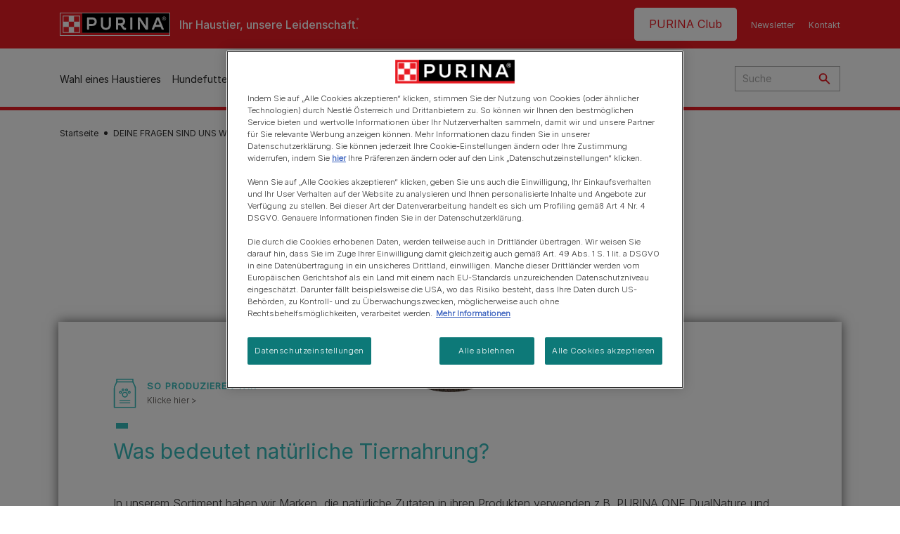

--- FILE ---
content_type: text/html; charset=UTF-8
request_url: https://www.purina.at/fragen-und-antworten/so-produzieren-wir/natuerliche-tiernahrung
body_size: 20700
content:
<!DOCTYPE html>
<html lang="de-AT" dir="ltr" prefix="content: http://purl.org/rss/1.0/modules/content/  dc: http://purl.org/dc/terms/  foaf: http://xmlns.com/foaf/0.1/  og: http://ogp.me/ns#  rdfs: http://www.w3.org/2000/01/rdf-schema#  schema: http://schema.org/  sioc: http://rdfs.org/sioc/ns#  sioct: http://rdfs.org/sioc/types#  skos: http://www.w3.org/2004/02/skos/core#  xsd: http://www.w3.org/2001/XMLSchema# ">
  <head>
    <meta charset="utf-8" />
<script>var dataLayer_tags = {"event":"fireTags","siteInformation":{"ecosystemCategory":"business_core","zone":"EMENA","country":"Austria","business":"Petcare","brand":"Purina","subBrand":"Multiple_Brands","businessUnit":"Food","language":"German","conversionPageType":"Conversion Page Type","technology":"Drupal","properties":"Brand","siteType":"Site","digiPiID":"DIG0028577","websiteUrl":"https:\/\/purina.at","statusHttps":"200","propertyStatus":"live","goLiveDate":"12\/01\/2021","siteCategory":"Food","targetAudience":"B2C"},"userInformation":{"deviceType":"","gaClientID":""},"pageInformation":{"pageSubsection":"Page Subsection"}};</script>
<script>window.dataLayer = window.dataLayer || []; window.dataLayer.push(dataLayer_tags);</script>
<meta name="description" content="Natürliche Tiernahrung klingt als ob es die beste Option für Ihr Haustier ist, aber was bedeutet es wirklich? Erfahre mehr bei PURINA!" />
<link rel="canonical" href="https://www.purina.at/fragen-und-antworten/so-produzieren-wir/natuerliche-tiernahrung" />
<meta property="og:type" content="website" />
<meta property="og:url" content="https://www.purina.at/fragen-und-antworten/so-produzieren-wir/natuerliche-tiernahrung" />
<meta property="og:title" content="Was bedeutet natürliche Tiernahrung? | PURINA" />
<meta property="og:description" content="Natürliche Tiernahrung klingt als ob es die beste Option für Ihr Haustier ist, aber was bedeutet es wirklich? Erfahre mehr bei PURINA!" />
<meta property="og:image" content="https://www.purina.at/themes/custom/trim_the_tail_th/logo-og.png" />
<meta name="facebook-domain-verification" content="l7zakuxmm0i3nixzthq1fkmu52gdha" />
<meta name="google-site-verification" content="QWvVQwJ24YE_XR8mS_-pWEl_wmRVZ_fUNE3q51_uSGE" />
<meta name="MobileOptimized" content="width" />
<meta name="HandheldFriendly" content="true" />
<meta name="viewport" content="width=device-width, initial-scale=1.0" />
<link rel="alternate" hreflang="de" href="https://www.purina.at/fragen-und-antworten/so-produzieren-wir/natuerliche-tiernahrung" />
<link rel="alternate" hreflang="de-at" href="https://www.purina.at/fragen-und-antworten/so-produzieren-wir/natuerliche-tiernahrung" />
<link rel="alternate" hreflang="de-de" href="https://www.purina.de/fragen-und-antworten/so-produzieren-wir/natuerliche-tiernahrung" />
<link rel="preload" href="/themes/custom/trim_the_tail_th/dist/fonts/roboto/roboto-light-webfont.woff2" as="font" type="font/woff2" crossorigin="anonymous" />
<link rel="preload" href="/themes/custom/trim_the_tail_th/dist/fonts/robotoslab/robotoslab-variablefont_wght-webfont.woff2" as="font" type="font/woff2" crossorigin="anonymous" />
<script type="application/ld+json">{
    "@context": "https://schema.org",
    "@graph": [
        {
            "@type": "BreadcrumbList",
            "@id": "https://www.purina.at/#schema/BreadcrumbList/b854d0cb3cd6b624db57c9eea15e8a6b82b9436c",
            "itemListElement": [
                {
                    "@type": "ListItem",
                    "position": 1,
                    "name": "Startseite",
                    "item": "https://www.purina.at/"
                },
                {
                    "@type": "ListItem",
                    "position": 2,
                    "name": "DEINE FRAGEN SIND UNS WICHTIG",
                    "item": "https://www.purina.at/fragen-und-antworten"
                },
                {
                    "@type": "ListItem",
                    "position": 3,
                    "name": "So Produzieren Wir",
                    "item": "https://www.purina.at/fragen-und-antworten/so-produzieren-wir"
                },
                {
                    "@type": "ListItem",
                    "position": 4,
                    "name": "Was Bedeutet Nat\u00fcrliche Tiernahrung?"
                }
            ]
        }
    ]
}</script>
<link rel="icon" href="/sites/default/files/favicon.ico" type="image/vnd.microsoft.icon" />
<script>window.a2a_config=window.a2a_config||{};a2a_config.callbacks=[];a2a_config.overlays=[];a2a_config.templates={};</script>

    <meta name="viewport" content="width=device-width, initial-scale=1, shrink-to-fit=no">
    <link rel="manifest" href="/manifest.json">
    <title>Was bedeutet natürliche Tiernahrung? | PURINA</title>
    <link rel="stylesheet" media="all" href="/sites/default/files/css/css_Tho8yjQzvpaZcH0Kb4g8jV06pKGw0EANuNraJCur9u0.css?delta=0&amp;language=de&amp;theme=trim_the_tail_th&amp;include=[base64]" />
<link rel="stylesheet" media="all" href="/sites/default/files/css/css_src_D19RgwjEAsLtMGjdrF6do60YACbkggMsK96rk40.css?delta=1&amp;language=de&amp;theme=trim_the_tail_th&amp;include=[base64]" />

    <script type="application/json" data-drupal-selector="drupal-settings-json">{"path":{"baseUrl":"\/","pathPrefix":"","currentPath":"node\/10674","currentPathIsAdmin":false,"isFront":false,"currentLanguage":"de","front":"\/"},"pluralDelimiter":"\u0003","suppressDeprecationErrors":true,"gtag":{"tagId":"","consentMode":false,"otherIds":[],"events":[],"additionalConfigInfo":[]},"ajaxPageState":{"libraries":"[base64]","theme":"trim_the_tail_th","theme_token":null},"ajaxTrustedUrl":{"\/search":true},"gtm":{"tagId":null,"settings":{"data_layer":"dataLayer","include_classes":false,"allowlist_classes":"google\nnonGooglePixels\nnonGoogleScripts\nnonGoogleIframes","blocklist_classes":"customScripts\ncustomPixels","include_environment":false,"environment_id":"","environment_token":""},"tagIds":["GTM-MZJDGQ"]},"clientside_validation_jquery":{"validate_all_ajax_forms":2,"force_validate_on_blur":false,"force_html5_validation":false,"messages":{"required":"Pflichtfeld","remote":"Please fix this field.","email":"Please enter a valid email address.","url":"Please enter a valid URL.","date":"Please enter a valid date.","dateISO":"Please enter a valid date (ISO).","number":"Please enter a valid number.","digits":"Please enter only digits.","equalTo":"Please enter the same value again.","maxlength":"Please enter no more than {0} characters.","minlength":"Please enter at least {0} characters.","rangelength":"Please enter a value between {0} and {1} characters long.","range":"Please enter a value between {0} and {1}.","max":"Bitte gib ein g\u00fcltiges Geburtsdatum ein.","min":"Please enter a value greater than or equal to {0}.","step":"Please enter a multiple of {0}."}},"dataLayer":{"defaultLang":"de","languages":{"en":{"id":"en","name":"Englisch","direction":"ltr","weight":0},"de":{"id":"de","name":"Deutsch","direction":"ltr","weight":1}}},"ln_datalayer":{"data":{"module_name":"Lightnest Data Layer","module_version":"4.0.1","content_id":"10674","content_name":"Was bedeutet nat\u00fcrliche Tiernahrung?","content_type":"nppe_th_question"}},"nppe_ttt_datalayer":{"variables":{"server_name":"www.purina.at","current_path":"\/node\/10674","current_path_alias":"\/fragen-und-antworten\/so-produzieren-wir\/natuerliche-tiernahrung","market":"AT","cdp_id_crypto_salt":"M4nzHg4MjVv6","cdp_id_crypto_start":"nkc-","range_brand":"PURINA CSB","registration_parallel_timestamp":"2026-01-30T19:13:09+00:00"},"triggers":[{"trigger_type":"click","selector":"div .breed-selector-intro a.cta.nppe-bs-main","event_name":"breed_selector_start"},{"trigger_type":"click","selector":"div.slider-question div.answer","event_name":"breed_selector_cta"},{"trigger_type":"click","selector":".nppe_contact_form_header .combo-menu a[dl-webform-id]","event_name":"contactus_topic_changed"},{"trigger_type":"click","selector":".component--age-calculator a.calc","event_name":"age_calculator_results"},{"trigger_type":"click","selector":".component--contact-us .contact-us--links .contact-us--link.email a","event_name":"contactus_call_click"},{"trigger_type":"click","selector":".component--contact-us .contact-us--links .contact-us--link.phone a","event_name":"contactus_call_click"},{"trigger_type":"click","selector":".component--contact-us .contact-us--links .contact-us--link.whatsapp a","event_name":"contactus_call_click"},{"trigger_type":"click","selector":".paragraph.content-hub_item.scale.paragraph--type--brands-content-hub-url-teaser a.content-hub_link[data-social-icon=\u0027none\u0027]","event_name":"article_click"},{"trigger_type":"click","selector":".article-container a","event_name":"naming_tool_article_click"},{"trigger_type":"click","selector":"div[data-history-node-id] .inner-content h3 a","event_name":"related_article_click"},{"trigger_type":"click","selector":"div[data-history-node-id] .image-wrapper a","event_name":"related_article_click"},{"trigger_type":"click","selector":"div[data-history-node-id] .field--name-field-article-category a","event_name":"related_article_click"},{"trigger_type":"click","selector":".paragraph--type--brands-content-hub-url-teaser a[data-social-icon]","event_name":"social_click"},{"trigger_type":"click","selector":"div.sharing-buttons span.a2a_kit.a2a_kit_size_32.addtoany_list a","event_name":"social_click"},{"trigger_type":"click","selector":"div.block-social-links .social-links li a","event_name":"social_click"},{"trigger_type":"click","selector":"article.node--type-nppe-faq li.node-readmore a","event_name":"faq_click"},{"trigger_type":"click","selector":"article.node--type-nppe-faq a.read-more","event_name":"faq_click"},{"trigger_type":"click","selector":"article.node--type-nppe-faq a span","event_name":"faq_click"},{"trigger_type":"click","selector":".result__text.faq-search-styles a.text__link","event_name":"faq_click"},{"trigger_type":"click","selector":".brands_acordion__container .paragraph--type--brands-accordion-item-styled .accordion-trigger","event_name":"faq_click"},{"trigger_type":"click","selector":".component--article-tile a","event_name":"sponsored_click"},{"trigger_type":"click","selector":".view-id-nppe_breed_selector_results.nppe-bs-selector .results-view-image-container \u003E .inner \u003E a","event_name":"breed_detail_view"},{"trigger_type":"click","selector":".view-id-nppe_breed_selector_results.nppe-bs-selector .results-view-image-container \u003E .inner div a","event_name":"breed_detail_view"},{"trigger_type":"click","selector":"div.datalayer_cta_click a","event_name":"cta_click"},{"trigger_type":"click","selector":"div.paragraph--type--brands-pet-food-selector .brands-fs__cta_wrapper a","event_name":"pet_food_selector"},{"trigger_type":"click","selector":"a[data-file-download=\u0027file_download\u0027]","event_name":"file_download"},{"trigger_type":"click","selector":"div.swiper-button-prev","event_name":"carousel_click"},{"trigger_type":"click","selector":"div.swiper-button-next","event_name":"carousel_click"},{"trigger_type":"click","selector":".dsu-product--detail .product--detail-tabs li a","event_name":"product_tab_click"},{"trigger_type":"click","selector":".dsu-product--detail .product--tab-title","event_name":"product_tab_click"},{"trigger_type":"keyUp","selector":".nppe-breed-selector__library--page .results-search-box input","event_name":"breed_library_search"},{"trigger_type":"mouseDown","selector":"div.brands-products-range__ranges span","event_name":"product_tab_click"},{"trigger_type":"form","selector":"webform_submission_general_feedback_add_form","event_name":"contactus_submit"},{"trigger_type":"form","selector":"webform_submission_nutritional_information_add_form","event_name":"contactus_submit"},{"trigger_type":"form","selector":"webform_submission_product_issue_add_form","event_name":"contactus_submit"},{"trigger_type":"form","selector":"webform_submission_promotion_add_form","event_name":"contactus_submit"},{"trigger_type":"form","selector":"webform_submission_website_issue_add_form","event_name":"contactus_submit"},{"trigger_type":"appear","selector":"#bs-modal","event_name":"registration_start"},{"trigger_type":"form","selector":"webform-submission-contact-us-hub-form","event_name":"contactus_enquiry"},{"trigger_type":"click","selector":"div.slider-question div.answer","event_name":"breed_selector_progress"},{"trigger_type":"click","selector":".component--age-calculator a.calc","event_name":"age_calculator_submit"},{"trigger_type":"click","selector":".paragraph.content-hub_item.scale.paragraph--type--brands-content-hub-url-teaser a.content-hub_link[data-social-icon=\u0027none\u0027]","event_name":"article_click"},{"trigger_type":"click","selector":".article-container a","event_name":"article_click"},{"trigger_type":"click","selector":"div[data-history-node-id] .inner-content h3 a","event_name":"article_click"},{"trigger_type":"click","selector":"div[data-history-node-id] .image-wrapper a","event_name":"article_click"},{"trigger_type":"click","selector":"div[data-history-node-id] .field--name-field-article-category a","event_name":"article_click"},{"trigger_type":"click","selector":".paragraph--type--brands-content-hub-url-teaser a[data-social-icon]","event_name":"share"},{"trigger_type":"click","selector":"div.sharing-buttons span.a2a_kit.a2a_kit_size_32.addtoany_list a","event_name":"share"},{"trigger_type":"click","selector":"div.block-social-links .social-links li a","event_name":"share"},{"trigger_type":"click","selector":"div.paragraph--type--brands-pet-food-selector .brands-fs__cta_wrapper a","event_name":"filters_applied"},{"trigger_type":"click","selector":"div.swiper-button-prev","event_name":"carousel_click"},{"trigger_type":"click","selector":"div.swiper-button-next","event_name":"content_events"},{"trigger_type":"click","selector":".dsu-product--detail .product--detail-tabs li a","event_name":"content_events"},{"trigger_type":"click","selector":".dsu-product--detail .product--tab-title","event_name":"content_events"},{"trigger_type":"mouseDown","selector":"div.brands-products-range__ranges span","event_name":"content_events"},{"trigger_type":"click","selector":"a.product-tile_image","event_name":"purina_product_click"},{"trigger_type":"click","selector":"a.view-product","event_name":"purina_product_click"},{"trigger_type":"click","selector":".product-body h2 a","event_name":"purina_product_click"},{"trigger_type":"click","selector":"div[data-product-id] h2 a","event_name":"purina_product_click"}],"baseline":{"site_content":{"event":"custom_event","event_name":"site_content","article_type":"Not an article related page","content_type":"YQM","price_tier":"Others","range_brand":"Purina CSB","range_brand_id":"R000248","website_section":"YQM","strategic_content_territory":"Feeding","content_pet_type":"undefined","content_breed_type":"undefined","content_pet_size":"undefined","content_life_stage":"undefined","content_special_needs":"undefined","content_health_condition":"undefined","product_name":"undefined","product_sku":"undefined","product_category":"undefined","product_range":"Purina CSB","product_ingredient":"undefined","promotion_id":"undefined","promotion_name":"undefined"},"user_info":{"event":"custom_event","event_name":"user_information","user_account_id":"ID0","user_id":"ID0","device_type":"undefined","user_ga_client_id":"undefined","user_pet_ownership":"undefined","user_pet_type":"undefined"},"site_info":{"event":"custom_event","event_name":"site_information","asset_zone":"EMENA","asset_country":"Austria","asset_brand":"Purina","asset_business":"Petcare","asset_digipi":"DIG0028577","gtm_container":"","language":"German","ecosystem_category":"business_core","business_model":"B2C"},"page_information":{"event":"purina_page_information","user_pet_ownership":"undefined","user_pet_type":"undefined","cdp_user_id":"","param_location":"page","article_type":"Not an article related page","business_model":"B2C","content_type":"YQM","content_breed_type":"undefined","content_health_condition":"undefined","content_life_stage":"undefined","content_pet_size":"undefined","content_pet_type":"undefined","content_special_needs":"undefined","ecosystem_category":"business_core","product_category":"undefined","product_ingredient":"undefined","product_name":"undefined","product_range":"Purina CSB","product_sku":"undefined","promotion_id":"undefined","promotion_name":"undefined","range_brand":"Purina CSB","range_brand_id":"R000248","strategic_content_territory":"Feeding","website_section":"YQM"}},"events":{"user_views_a_rating_review_detail":{"_context_":".bv-content-list-reviews","_eventTrigger_":"scroll-sniffer","_eventOpts_":{"timeout":3000},"_trigger_":".bv-content-container","_async_":true,"data":{"event":"ratingReviewEvent","eventCategory":"Ratings \u0026 Reviews","eventAction":"Detail View","eventLabel":"{{text|_trigger_ .bv-content-title}}"}}}},"data":{"extlink":{"extTarget":true,"extTargetAppendNewWindowDisplay":true,"extTargetAppendNewWindowLabel":"(opens in a new window)","extTargetNoOverride":true,"extNofollow":true,"extTitleNoOverride":false,"extNoreferrer":true,"extFollowNoOverride":true,"extClass":"ext","extLabel":"(Link ist extern)","extImgClass":false,"extSubdomains":true,"extExclude":"","extInclude":"","extCssExclude":"","extCssInclude":"","extCssExplicit":"","extAlert":false,"extAlertText":"Dieser Link f\u00fchrt Sie zu einer externen Website. Wir sind nicht f\u00fcr deren Inhalte verantwortlich.","extHideIcons":false,"mailtoClass":"mailto","telClass":"","mailtoLabel":"(Link sendet E-Mail)","telLabel":"(link is a phone number)","extUseFontAwesome":false,"extIconPlacement":"append","extPreventOrphan":false,"extFaLinkClasses":"fa fa-external-link","extFaMailtoClasses":"fa fa-envelope-o","extAdditionalLinkClasses":"","extAdditionalMailtoClasses":"","extAdditionalTelClasses":"","extFaTelClasses":"fa fa-phone","allowedDomains":[],"extExcludeNoreferrer":""}},"components":{"c_social_link_item":{"321":{"entityId":"321","entityType":"c_social_link_item"},"326":{"entityId":"326","entityType":"c_social_link_item"},"336":{"entityId":"336","entityType":"c_social_link_item"}}},"ajax":[],"user":{"uid":0,"permissionsHash":"1902be61f2467361b075b50af2582b2b144eb6bc58b99a4cae6f4ad0bd496b69"}}</script>
<script src="/sites/default/files/languages/de_u6E7UFq1_IaE_js1AgJIxNzs9t8OCf0v_O_R8jayQ3A.js?t9ki6u"></script>
<script src="/core/misc/drupalSettingsLoader.js?v=11.2.9"></script>
<script src="/core/misc/drupal.js?v=11.2.9"></script>
<script src="/core/misc/drupal.init.js?v=11.2.9"></script>
<script src="/modules/contrib/google_tag/js/gtag.js?t9ki6u"></script>
<script src="/modules/contrib/google_tag/js/gtm.js?t9ki6u"></script>
<script src="/modules/contrib/ln_datalayer/js/isMobile.min.js?t9ki6u"></script>
<script src="/modules/contrib/ln_datalayer/js/ln_datalayer.js?t9ki6u"></script>
<script src="/modules/custom/nppe_service_worker/js/register-sw.js?t9ki6u"></script>

          <link type="text/css" rel="stylesheet" id="seckit-clickjacking-no-body" media="all" href="/modules/contrib/seckit/css/seckit.no_body.css" />
        <!-- stop SecKit protection -->
        <script type="text/javascript" src="/modules/contrib/seckit/js/seckit.document_write.js?"></script>
        <noscript>
        <link type="text/css" rel="stylesheet" id="seckit-clickjacking-noscript-tag" media="all" href="/modules/contrib/seckit/css/seckit.noscript_tag.css" />
        </noscript>
<script>(window.BOOMR_mq=window.BOOMR_mq||[]).push(["addVar",{"rua.upush":"false","rua.cpush":"false","rua.upre":"false","rua.cpre":"false","rua.uprl":"false","rua.cprl":"false","rua.cprf":"false","rua.trans":"","rua.cook":"false","rua.ims":"false","rua.ufprl":"false","rua.cfprl":"false","rua.isuxp":"false","rua.texp":"norulematch","rua.ceh":"false","rua.ueh":"false","rua.ieh.st":"0"}]);</script>
                              <script>!function(e){var n="https://s.go-mpulse.net/boomerang/";if("False"=="True")e.BOOMR_config=e.BOOMR_config||{},e.BOOMR_config.PageParams=e.BOOMR_config.PageParams||{},e.BOOMR_config.PageParams.pci=!0,n="https://s2.go-mpulse.net/boomerang/";if(window.BOOMR_API_key="R2RWJ-FLE2R-UR3WR-43UQV-KUS78",function(){function e(){if(!o){var e=document.createElement("script");e.id="boomr-scr-as",e.src=window.BOOMR.url,e.async=!0,i.parentNode.appendChild(e),o=!0}}function t(e){o=!0;var n,t,a,r,d=document,O=window;if(window.BOOMR.snippetMethod=e?"if":"i",t=function(e,n){var t=d.createElement("script");t.id=n||"boomr-if-as",t.src=window.BOOMR.url,BOOMR_lstart=(new Date).getTime(),e=e||d.body,e.appendChild(t)},!window.addEventListener&&window.attachEvent&&navigator.userAgent.match(/MSIE [67]\./))return window.BOOMR.snippetMethod="s",void t(i.parentNode,"boomr-async");a=document.createElement("IFRAME"),a.src="about:blank",a.title="",a.role="presentation",a.loading="eager",r=(a.frameElement||a).style,r.width=0,r.height=0,r.border=0,r.display="none",i.parentNode.appendChild(a);try{O=a.contentWindow,d=O.document.open()}catch(_){n=document.domain,a.src="javascript:var d=document.open();d.domain='"+n+"';void(0);",O=a.contentWindow,d=O.document.open()}if(n)d._boomrl=function(){this.domain=n,t()},d.write("<bo"+"dy onload='document._boomrl();'>");else if(O._boomrl=function(){t()},O.addEventListener)O.addEventListener("load",O._boomrl,!1);else if(O.attachEvent)O.attachEvent("onload",O._boomrl);d.close()}function a(e){window.BOOMR_onload=e&&e.timeStamp||(new Date).getTime()}if(!window.BOOMR||!window.BOOMR.version&&!window.BOOMR.snippetExecuted){window.BOOMR=window.BOOMR||{},window.BOOMR.snippetStart=(new Date).getTime(),window.BOOMR.snippetExecuted=!0,window.BOOMR.snippetVersion=12,window.BOOMR.url=n+"R2RWJ-FLE2R-UR3WR-43UQV-KUS78";var i=document.currentScript||document.getElementsByTagName("script")[0],o=!1,r=document.createElement("link");if(r.relList&&"function"==typeof r.relList.supports&&r.relList.supports("preload")&&"as"in r)window.BOOMR.snippetMethod="p",r.href=window.BOOMR.url,r.rel="preload",r.as="script",r.addEventListener("load",e),r.addEventListener("error",function(){t(!0)}),setTimeout(function(){if(!o)t(!0)},3e3),BOOMR_lstart=(new Date).getTime(),i.parentNode.appendChild(r);else t(!1);if(window.addEventListener)window.addEventListener("load",a,!1);else if(window.attachEvent)window.attachEvent("onload",a)}}(),"".length>0)if(e&&"performance"in e&&e.performance&&"function"==typeof e.performance.setResourceTimingBufferSize)e.performance.setResourceTimingBufferSize();!function(){if(BOOMR=e.BOOMR||{},BOOMR.plugins=BOOMR.plugins||{},!BOOMR.plugins.AK){var n=""=="true"?1:0,t="",a="aoiybtyxyydc42l5alca-f-c170a9c17-clientnsv4-s.akamaihd.net",i="false"=="true"?2:1,o={"ak.v":"39","ak.cp":"1951442","ak.ai":parseInt("685651",10),"ak.ol":"0","ak.cr":9,"ak.ipv":4,"ak.proto":"h2","ak.rid":"5b096c0c","ak.r":37607,"ak.a2":n,"ak.m":"dsca","ak.n":"essl","ak.bpcip":"3.145.128.0","ak.cport":41766,"ak.gh":"23.198.5.10","ak.quicv":"","ak.tlsv":"tls1.3","ak.0rtt":"","ak.0rtt.ed":"","ak.csrc":"-","ak.acc":"","ak.t":"1769800388","ak.ak":"hOBiQwZUYzCg5VSAfCLimQ==14zif10tTgKLuXA8+b4ba9bmWhTA1wI4m8bRY6yNhkQ128HmgFt432hmS0xsCli6k92AaBAPmVWwfX6ozMpv0buTUsgvFLnykPQ3+PDnoxlcPHV+jz14HjiyFljHoKGPnOFL5S0iSe/ezRG4PJsH8V61uSVAJjwW/6J9UYgGCvS1qRVh8l2/LjoxwDHjQgwePCmpIwK6KmjnSp8q/K0b1JFWs1n3tqKC/EQP2Nlj8+jPt0qDMzzA8vLTkLcgDWYFbkXbwkK5r7YMAR8yTqZtZuI8I7E5V0CWSgy1nvpT1iw8KGQLWOpDhdN4sY2lSVAI1zryj/Y4hg23oSoTZJCcCA9kQa8/Mer4KzjZR4oDqZqrkbglUixlrlT+wUYatdlnLz99336pjO1xkj8qizwgtSRgLZ8GsQD0rVcnW4SPCcA=","ak.pv":"3","ak.dpoabenc":"","ak.tf":i};if(""!==t)o["ak.ruds"]=t;var r={i:!1,av:function(n){var t="http.initiator";if(n&&(!n[t]||"spa_hard"===n[t]))o["ak.feo"]=void 0!==e.aFeoApplied?1:0,BOOMR.addVar(o)},rv:function(){var e=["ak.bpcip","ak.cport","ak.cr","ak.csrc","ak.gh","ak.ipv","ak.m","ak.n","ak.ol","ak.proto","ak.quicv","ak.tlsv","ak.0rtt","ak.0rtt.ed","ak.r","ak.acc","ak.t","ak.tf"];BOOMR.removeVar(e)}};BOOMR.plugins.AK={akVars:o,akDNSPreFetchDomain:a,init:function(){if(!r.i){var e=BOOMR.subscribe;e("before_beacon",r.av,null,null),e("onbeacon",r.rv,null,null),r.i=!0}return this},is_complete:function(){return!0}}}}()}(window);</script></head>
  <body class="path-node page-node-type-nppe-th-question route-entity-node-canonical">        <noscript>
        <div id="seckit-noscript-tag">
          Sorry, you need to enable JavaScript to visit this website.
        </div>
        </noscript>
        <a href="#main-content" class="visually-hidden focusable skip-link">
      Skip to main content
    </a>
    <noscript><iframe src="https://www.googletagmanager.com/ns.html?id=GTM-MZJDGQ"
                  height="0" width="0" style="display:none;visibility:hidden"></iframe></noscript>

      <div class="dialog-off-canvas-main-canvas" data-off-canvas-main-canvas>
    <div id="main-layout">
  
      <div class="header-section">
      <header role="banner">
          <div class="component-header-desktop" >
    <div class="header--top-container">
        <div class="header--top twb-container">
          <div id="block-ttt-sitebranding" data-block-plugin-id="system_branding_block" class="block block-system block-system-branding-block">
  
    
        <a href="/" rel="home" class="site-logo">
      <img src="/themes/custom/trim_the_tail_th/logo.svg" alt="Startseite" />
    </a>
        <div class="site-name">
      <a href="/" rel="home">Purina AT</a>
    </div>
        <div class="site-slogan">Ihr Haustier, unsere Leidenschaft.</div>
  </div>

          <nav role="navigation" aria-labelledby="block-ttt-headertop-menu" id="block-ttt-headertop" data-block-plugin-id="system_menu_block:header-top" class="block block-menu navigation menu--header-top">
            
  <div class="visually-hidden" id="block-ttt-headertop-menu">Header top</div>
  

        
                <ul class="menu menu--level-1">
                    <li class="menu-item">
        <a href="/club" data-drupal-link-system-path="node/10687" hreflang="de-AT">PURINA Club</a>
              </li>
                <li class="menu-item">
        <a href="/newsletter" target="_self" data-drupal-link-system-path="node/10311" hreflang="de-AT" rel="noopener">Newsletter</a>
              </li>
                <li class="menu-item">
        <a href="/kontakt" target="_self" data-drupal-link-system-path="node/4591" hreflang="de-AT" rel="noopener">Kontakt</a>
              </li>
        </ul>
  


  </nav>

                                                  </div>
    </div>
 
    <div class="header--navigation-wrapper">
      <div class="header--navigation twb-container">
        <div class="header--navigation-composite">
                                            <nav role="navigation" aria-labelledby="block-ttt-mainnavigation-menu" id="block-ttt-mainnavigation" data-block-plugin-id="system_menu_block:main" class="block block-menu navigation menu--main">
            
  <div class="visually-hidden" id="block-ttt-mainnavigation-menu">Hauptnavigation</div>
  

        

  <ul data-region="header" class="menu menu-level-0">
                  
        <li class="menu-item">
          <a href="/anschaffung" target="_self" class="finding-a-pet" data-drupal-link-system-path="node/6016" hreflang="de-AT" rel="noopener">Wahl eines Haustieres</a>
                                
  
  <div class="menu-panel" role="presentation">
    
          
  <div class="field field--name-field-pane-blocks field--type-entity-reference field--label-hidden menu-pane">
    <div class="custom-block-type--navigation-links block block-nppe-header-with-navigation block-block-content46acf3fe-9fda-4bf5-9355-navlinks0001 block-layout--double-column" id="block-36" data-block-plugin-id="block_content:46acf3fe-9fda-4bf5-9355-navLinks0001">
  
  

    <div class="pane-icon">
    <div class="pet-icon icon-dog"></div>
    <div class="pet-label">Hund</div>
  </div>

    
    <div class="links">
                  <div class="link-item parent-regular">
      <div class="link-container">
                  <a href="/wahl-eines-haustieres/hunderassen/welcher-hund-passt-zu-mir" class="regular" tabindex="-1">Welcher Hund passt zu mir?</a>
              </div>
    </div>
                  <div class="link-item parent-regular">
      <div class="link-container">
                  <a href="/wahl-eines-haustieres/hunderassen" class="regular" tabindex="-1">Hunderassen Verzeichnis</a>
              </div>
    </div>
                  <div class="link-item parent-spacer">
      <div class="link-container">
                  <span class="spacer">&nbsp;</span>
              </div>
    </div>
                  <div class="link-item parent-heading">
      <div class="link-container">
                  <span class="heading">Artikel nach Thema</span>
              </div>
    </div>
                  <div class="link-item parent-regular">
      <div class="link-container">
                  <a href="/anschaffung/artikel/anschaffung-hund" class="regular" tabindex="-1">Anschaffung eines Hundes</a>
              </div>
    </div>
                  <div class="link-item parent-regular">
      <div class="link-container">
                  <a href="/anschaffung/artikel/anschaffung-hund/hundenamen/hundenamen" class="regular" tabindex="-1">Hundenamen</a>
              </div>
    </div>
                  <div class="link-item parent-regular">
      <div class="link-container">
                  <a href="/anschaffung/artikel/hunderassen" class="regular" tabindex="-1">Hunderassen</a>
              </div>
    </div>
                  <div class="link-item parent-regular">
      <div class="link-container">
                  <a href="/anschaffung/artikel/hunderassen/rassen-ratgeber" class="regular" tabindex="-1">Rassen-Ratgeber</a>
              </div>
    </div>
                  <div class="link-item parent-regular">
      <div class="link-container">
                  <a href="/anschaffung/artikel/hunderassen/rassegruppe" class="regular" tabindex="-1">Rassengruppen</a>
              </div>
    </div>
                  <div class="link-item parent-break-column">
      <div class="link-container">
                  <span class="break-column">&nbsp;</span>
              </div>
    </div>
                  <div class="link-item parent-heading">
      <div class="link-container">
                  <span class="heading">Meistgelesene Artikel über Hunde</span>
              </div>
    </div>
                  <div class="link-item parent-regular">
      <div class="link-container">
                  <a href="/anschaffung/artikel/hunderassen/felltyp/kleine-hunde-die-wenig-haaren" class="regular" tabindex="-1">Kleine Hunde, die wenig haaren</a>
              </div>
    </div>
                  <div class="link-item parent-regular">
      <div class="link-container">
                  <a href="/anschaffung/artikel/anschaffung-hund/adoption/vorteile-hund" class="regular" tabindex="-1">Vorteile einen Hund zu haben</a>
              </div>
    </div>
                  <div class="link-item parent-regular">
      <div class="link-container">
                  <a href="/anschaffung/artikel/anschaffung-hund/adoption/hund-adoptieren" class="regular" tabindex="-1">Einen Hund oder Welpen adoptieren</a>
              </div>
    </div>
                  <div class="link-item parent-regular">
      <div class="link-container">
                  <a href="/artikel/hunde/verhalten/hunde-verstehen/hundezitate" class="regular" tabindex="-1">Die schönsten Hundezitate</a>
              </div>
    </div>
                  <div class="link-item parent-highlighted">
      <div class="link-container">
                  <a href="/anschaffung/artikel/anschaffung-hund" class="highlighted" tabindex="-1">Anschaffung eines Hundes</a>
              </div>
    </div>
                  <div class="link-item parent-spacer">
      <div class="link-container">
                  <span class="spacer">&nbsp;</span>
              </div>
    </div>
  </div>

  </div>




  </div>
  <div class="field field--name-field-pane-blocks field--type-entity-reference field--label-hidden menu-pane">
    <div class="custom-block-type--navigation-links block block-nppe-header-with-navigation block-block-content46acf3fe-9fda-4bf5-9355-navlinks0002 block-layout--double-column" id="block-41" data-block-plugin-id="block_content:46acf3fe-9fda-4bf5-9355-navLinks0002">
  
  

    <div class="pane-icon">
    <div class="pet-icon icon-cat"></div>
    <div class="pet-label">Katze</div>
  </div>

    
    <div class="links">
                  <div class="link-item parent-regular">
      <div class="link-container">
                  <a href="/wahl-eines-haustieres/katzenrassen/welche-katze-passt-zu-mir" class="regular" tabindex="-1">Welche Katze passt zu mir?</a>
              </div>
    </div>
                  <div class="link-item parent-regular">
      <div class="link-container">
                  <a href="/wahl-eines-haustieres/katzenrassen" class="regular" tabindex="-1">Katzenrassen Verzeichnis</a>
              </div>
    </div>
                  <div class="link-item parent-spacer">
      <div class="link-container">
                  <span class="spacer">&nbsp;</span>
              </div>
    </div>
                  <div class="link-item parent-heading">
      <div class="link-container">
                  <span class="heading">Artikel nach Thema</span>
              </div>
    </div>
                  <div class="link-item parent-regular">
      <div class="link-container">
                  <a href="/anschaffung/artikel/anschaffung-katze" class="regular" tabindex="-1">Anschaffung einer Katze</a>
              </div>
    </div>
                  <div class="link-item parent-regular">
      <div class="link-container">
                  <a href="/anschaffung/artikel/anschaffung-katze/katzennamen/schoene-katzennamen" class="regular" tabindex="-1">Katzennamen</a>
              </div>
    </div>
                  <div class="link-item parent-regular">
      <div class="link-container">
                  <a href="/anschaffung/artikel/katzenrassen" class="regular" tabindex="-1">Katzenrassen</a>
              </div>
    </div>
                  <div class="link-item parent-regular">
      <div class="link-container">
                  <a href="/anschaffung/artikel/katzenrassen/rassen-ratgeber" class="regular" tabindex="-1">Rassen-Ratgeber</a>
              </div>
    </div>
                  <div class="link-item parent-break-column">
      <div class="link-container">
                  <span class="break-column">&nbsp;</span>
              </div>
    </div>
                  <div class="link-item parent-heading">
      <div class="link-container">
                  <span class="heading">Meistgelesene Artikel über Katzen</span>
              </div>
    </div>
                  <div class="link-item parent-regular">
      <div class="link-container">
                  <a href="/artikel/katzen/verhalten/haeufige-fragen/katzenjahre-menschenjahre" class="regular" tabindex="-1">Katzenjahre in Menschenjahre umrechnen</a>
              </div>
    </div>
                  <div class="link-item parent-regular">
      <div class="link-container">
                  <a href="/artikel/katzen/kaetzchen/aufnahme/erstausstattung-katze" class="regular" tabindex="-1">Die richtige Erstausstattung für deine Katze</a>
              </div>
    </div>
                  <div class="link-item parent-regular">
      <div class="link-container">
                  <a href="/artikel/katzen/verhalten/haeufige-fragen/wie-alt-werden-katzen" class="regular" tabindex="-1">Wie alt werden Katzen? Die Lebenserwartung von Katzen</a>
              </div>
    </div>
                  <div class="link-item parent-regular">
      <div class="link-container">
                  <a href="/artikel/katzen/gesundheit/katze-chippen" class="regular" tabindex="-1">Katzen chippen lassen</a>
              </div>
    </div>
                  <div class="link-item parent-highlighted">
      <div class="link-container">
                  <a href="/anschaffung/artikel/anschaffung-katze" class="highlighted" tabindex="-1">Anschaffung einer Katze</a>
              </div>
    </div>
                  <div class="link-item parent-spacer">
      <div class="link-container">
                  <span class="spacer">&nbsp;</span>
              </div>
    </div>
  </div>

  </div>




  </div>
  <div class="field field--name-field-pane-blocks field--type-entity-reference field--label-hidden menu-pane">
    

<div class="custom-block-type--navigation-blocks block cta-block-style-1" id="block-6" data-block-plugin-id="block_content:46acf3fe-9fda-4bf5-9355-navCta000001">
  
  

      <div class="media">
      <div class="field--type-image field--name-image">
        <picture class="responsive-picture">
          <source media="(max-width:1139px)" srcset="">
          <source media="(min-width:1140px)" srcset="/sites/default/files/migrate_default_content_files/navigation-block-001.jpg">
          <img src="/sites/default/files/migrate_default_content_files/navigation-block-001.jpg" alt="Navigation CTA for &quot;Finding a pet&quot;" loading="lazy"/>
        </picture>
      </div>
    </div>

    <div class="inner-content">
            <div class="field field--name-field-nav-banner-cta field--type-link field--label-hidden field__items">
                                                                                                                                                                                                                                                                                                            <div class="field__item">
              <a href="/wahl-eines-haustieres/hunderassen/welcher-hund-passt-zu-mir" target="" tabindex="-1" data-once="ln_datalayer_cta_click">
                Passenden Hund finden
              </a>
            </div>
                                        <div class="field__item">
              <a href="/wahl-eines-haustieres/katzenrassen/welche-katze-passt-zu-mir" target="" tabindex="-1" data-once="ln_datalayer_cta_click">
                Passende Katze finden
              </a>
            </div>
                                                            </div>
    </div>

  </div>

  </div>


    
  </div>



                  </li>
                      
        <li class="menu-item">
          <a href="/hund/hundefutter" target="_self" class="dog-products" data-drupal-link-system-path="node/10631" hreflang="de-AT" rel="noopener">Hundefutter</a>
                                
  
  <div class="menu-panel" role="presentation">
    
          
  <div class="field field--name-field-pane-blocks field--type-entity-reference field--label-hidden menu-pane">
    <div class="custom-block-type--navigation-links block block-nppe-header-with-navigation block-block-content9a4afdd8-e3bd-4887-a1c1-1e8dbb15a0da block-layout--double-column" id="block-282" data-block-plugin-id="block_content:9a4afdd8-e3bd-4887-a1c1-1e8dbb15a0da">
  
  

    <div class="pane-icon">
    <div class="pet-icon icon-dog"></div>
    <div class="pet-label">Hund</div>
  </div>

    
    <div class="links">
                  <div class="link-item parent-heading">
      <div class="link-container">
                  <span class="heading">Futterart</span>
              </div>
    </div>
                  <div class="link-item parent-regular">
      <div class="link-container">
                  <a href="/hund/hundefutter/trockenfutter" class="regular" tabindex="-1">Getreidefrei</a>
              </div>
    </div>
                  <div class="link-item parent-regular">
      <div class="link-container">
                  <a href="/hund/hundefutter/leckerlis" class="regular" tabindex="-1">Leckerlis und Snacks</a>
              </div>
    </div>
                  <div class="link-item parent-spacer">
      <div class="link-container">
                  <span class="spacer">&nbsp;</span>
              </div>
    </div>
                  <div class="link-item parent-heading">
      <div class="link-container">
                  <span class="heading">Hundefutter nach Größe</span>
              </div>
    </div>
                  <div class="link-item parent-regular">
      <div class="link-container">
                  <a href="/hund/hundefutter/kleine-hunde" class="regular" tabindex="-1">Klein</a>
              </div>
    </div>
                  <div class="link-item parent-regular">
      <div class="link-container">
                  <a href="/hund/hundefutter/mittelgrosse-hunde" class="regular" tabindex="-1">Mittelgroß</a>
              </div>
    </div>
                  <div class="link-item parent-regular">
      <div class="link-container">
                  <a href="/hund/hundefutter/grosse-hunde" class="regular" tabindex="-1">Groß</a>
              </div>
    </div>
                  <div class="link-item parent-break-column">
      <div class="link-container">
                  <span class="break-column">&nbsp;</span>
              </div>
    </div>
                  <div class="link-item parent-heading">
      <div class="link-container">
                  <span class="heading">Hundefutter nach Alter</span>
              </div>
    </div>
                  <div class="link-item parent-regular">
      <div class="link-container">
                  <a href="/hund/hundefutter/welpe" class="regular" tabindex="-1">Welpe</a>
              </div>
    </div>
                  <div class="link-item parent-regular">
      <div class="link-container">
                  <a href="/hund/hundefutter/adult" class="regular" tabindex="-1">Erwachsen</a>
              </div>
    </div>
                  <div class="link-item parent-regular">
      <div class="link-container">
                  <a href="/hund/hundefutter/senior" class="regular" tabindex="-1">Senior</a>
              </div>
    </div>
                  <div class="link-item parent-highlighted">
      <div class="link-container">
                  <a href="/hund/hundefutter" class="highlighted" tabindex="-1">Alle Hundefuttersorten</a>
              </div>
    </div>
                  <div class="link-item parent-spacer">
      <div class="link-container">
                  <span class="spacer">&nbsp;</span>
              </div>
    </div>
  </div>

  </div>




  </div>
  <div class="field field--name-field-pane-blocks field--type-entity-reference field--label-hidden menu-pane">
    <div class="custom-block-type--navigation-links block block-nppe-header-with-navigation block-block-contentddba9595-cb25-4d63-92e8-f4306bfc6139 block-layout--double-column" id="block-283" data-block-plugin-id="block_content:ddba9595-cb25-4d63-92e8-f4306bfc6139">
  
  

        <div class="pane-icon placeholder-pane"></div>
    
    <div class="links">
                  <div class="link-item parent-break-column">
      <div class="link-container">
                  <span class="break-column">&nbsp;</span>
              </div>
    </div>
                  <div class="link-item parent-heading">
      <div class="link-container">
                  <span class="heading">Hunde-Marken</span>
              </div>
    </div>
                  <div class="link-item parent-regular">
      <div class="link-container">
                  <a href="/marken/adventuros" class="regular" tabindex="-1">AdVENTuROS</a>
              </div>
    </div>
                  <div class="link-item parent-regular">
      <div class="link-container">
                  <a href="/marken/beneful" class="regular" tabindex="-1">BENEFUL</a>
              </div>
    </div>
                  <div class="link-item parent-regular">
      <div class="link-container">
                  <a href="/marken/dentalife" class="regular" tabindex="-1">DENTALIFE</a>
              </div>
    </div>
                  <div class="link-item parent-regular">
      <div class="link-container">
                  <a href="/marken/pro-plan/hund" class="regular" tabindex="-1">PRO PLAN</a>
              </div>
    </div>
                  <div class="link-item parent-highlighted">
      <div class="link-container">
                  <a href="/marken" class="highlighted" tabindex="-1">Alle Marken</a>
              </div>
    </div>
                  <div class="link-item parent-break-column">
      <div class="link-container">
                  <span class="break-column">&nbsp;</span>
              </div>
    </div>
                  <div class="link-item parent-heading">
      <div class="link-container">
                  <span class="heading">Meistgelesene Artikel über Hunde</span>
              </div>
    </div>
                  <div class="link-item parent-regular">
      <div class="link-container">
                  <a href="/artikel/hunde/fuettern/tipps/hundeernaehrung" class="regular" tabindex="-1">Passendes Futter für deinen Hund</a>
              </div>
    </div>
                  <div class="link-item parent-regular">
      <div class="link-container">
                  <a href="/artikel/hunde/fuettern/tipps/kleine-hunde-fuettern" class="regular" tabindex="-1">Kleine Hunde richtig füttern</a>
              </div>
    </div>
                  <div class="link-item parent-regular">
      <div class="link-container">
                  <a href="/artikel/hunde/fuettern/tipps/futterumstellung-hund" class="regular" tabindex="-1">Futterumstellung beim Hund: So gelingt es ohne Probleme</a>
              </div>
    </div>
                  <div class="link-item parent-regular">
      <div class="link-container">
                  <a href="/artikel/hunde/fuettern/was-hunde-fressen/was-duerfen-hunde-essen" class="regular" tabindex="-1">Was dürfen Hunde nicht essen?</a>
              </div>
    </div>
                  <div class="link-item parent-highlighted">
      <div class="link-container">
                  <a href="/artikel/hunde/fuettern" class="highlighted" tabindex="-1">Alle Fütterungsempfehlungen</a>
              </div>
    </div>
                  <div class="link-item parent-spacer">
      <div class="link-container">
                  <span class="spacer">&nbsp;</span>
              </div>
    </div>
  </div>

  </div>




  </div>
  <div class="field field--name-field-pane-blocks field--type-entity-reference field--label-hidden menu-pane">
    

<div class="custom-block-type--navigation-blocks block cta-block-style-4" id="block-284" data-block-plugin-id="block_content:98336de0-459a-4ce6-93a5-f5f1d1571bca">
  
  

      <div class="media">
      <div class="field--type-image field--name-image">
        <picture class="responsive-picture">
          <source media="(max-width:1139px)" srcset="/sites/default/files/migrate_default_content_files/navigation-block-002.jpg">
          <source media="(min-width:1140px)" srcset="/sites/default/files/2021-10/header-dog.jpg">
          <img src="/sites/default/files/2021-10/header-dog.jpg" alt="Spaniel freut sich und wartet auf Futter" loading="lazy"/>
        </picture>
      </div>
    </div>

    <div class="inner-content">
      <div class="inner-container">
        <div class="inner-title">
          
  Fütterungsempfehlung
  

        </div>

        
            <div class="clearfix text-formatted field field--name-field-nav-banner-intro field--type-text-long field--label-hidden field__item"><p>So fütterst du deinen Hund richtig! Für ein langes, gesundes und aktives Leben.</p></div>
      
                <div class="field field--name-field-nav-banner-cta field--type-link field--label-hidden field__items">
                                                                                                                                                                                                                                                                                                                                                                              <div class="field__item">
                <a href="/artikel/hunde/fuettern" target="" tabindex="-1" data-once="ln_datalayer_cta_click">
                  Mehr erfahren
                </a>
              </div>
                                                                          </div>
      </div>
    </div>

  </div>

  </div>


    
  </div>



                  </li>
                      
        <li class="menu-item">
          <a href="/katze/katzenfutter" target="_self" class="cat-products" data-drupal-link-system-path="node/9658" hreflang="de-AT" rel="noopener">Katzenfutter</a>
                                
  
  <div class="menu-panel" role="presentation">
    
          
  <div class="field field--name-field-pane-blocks field--type-entity-reference field--label-hidden menu-pane">
    <div class="custom-block-type--navigation-links block block-nppe-header-with-navigation block-block-content46acf3fe-9fda-4bf5-9355-navlinks0005 block-layout--double-column" id="block-56" data-block-plugin-id="block_content:46acf3fe-9fda-4bf5-9355-navLinks0005">
  
  

    <div class="pane-icon">
    <div class="pet-icon icon-cat"></div>
    <div class="pet-label">Katze</div>
  </div>

    
    <div class="links">
                  <div class="link-item parent-heading">
      <div class="link-container">
                  <span class="heading">Futterart</span>
              </div>
    </div>
                  <div class="link-item parent-regular">
      <div class="link-container">
                  <a href="/katze/katzenfutter/nassfutter" class="regular" tabindex="-1">Nassfutter</a>
              </div>
    </div>
                  <div class="link-item parent-regular">
      <div class="link-container">
                  <a href="/katze/katzenfutter/trockenfutter" class="regular" tabindex="-1">Trockenfutter</a>
              </div>
    </div>
                  <div class="link-item parent-regular">
      <div class="link-container">
                  <a href="/katze/katzenfutter/leckerlis" class="regular" tabindex="-1">Leckerlis und Snacks</a>
              </div>
    </div>
                  <div class="link-item parent-break-column">
      <div class="link-container">
                  <span class="break-column">&nbsp;</span>
              </div>
    </div>
                  <div class="link-item parent-heading">
      <div class="link-container">
                  <span class="heading">Katzenfutter nach Alter</span>
              </div>
    </div>
                  <div class="link-item parent-regular">
      <div class="link-container">
                  <a href="/katze/katzenfutter/kitten" class="regular" tabindex="-1">Kätzchen</a>
              </div>
    </div>
                  <div class="link-item parent-regular">
      <div class="link-container">
                  <a href="/katze/katzenfutter/adult" class="regular" tabindex="-1">Erwachsen</a>
              </div>
    </div>
                  <div class="link-item parent-regular">
      <div class="link-container">
                  <a href="/katze/katzenfutter/senior" class="regular" tabindex="-1">Senior 7+</a>
              </div>
    </div>
                  <div class="link-item parent-highlighted">
      <div class="link-container">
                  <a href="/katze/katzenfutter" class="highlighted" tabindex="-1">Alle Katzenfuttersorten</a>
              </div>
    </div>
                  <div class="link-item parent-spacer">
      <div class="link-container">
                  <span class="spacer">&nbsp;</span>
              </div>
    </div>
  </div>

  </div>




  </div>
  <div class="field field--name-field-pane-blocks field--type-entity-reference field--label-hidden menu-pane">
    <div class="custom-block-type--navigation-links block block-nppe-header-with-navigation block-block-content46acf3fe-9fda-4bf5-9355-navlinks0006 block-layout--double-column" id="block-61" data-block-plugin-id="block_content:46acf3fe-9fda-4bf5-9355-navLinks0006">
  
  

        <div class="pane-icon placeholder-pane"></div>
    
    <div class="links">
                  <div class="link-item parent-heading">
      <div class="link-container">
                  <span class="heading">Katzen-Marken</span>
              </div>
    </div>
                  <div class="link-item parent-regular">
      <div class="link-container">
                  <a href="/marken/felix" class="regular" tabindex="-1">FELIX</a>
              </div>
    </div>
                  <div class="link-item parent-regular">
      <div class="link-container">
                  <a href="/marken/gourmet" class="regular" tabindex="-1">GOURMET</a>
              </div>
    </div>
                  <div class="link-item parent-regular">
      <div class="link-container">
                  <a href="/marken/pro-plan/katze" class="regular" tabindex="-1">PRO PLAN</a>
              </div>
    </div>
                  <div class="link-item parent-regular">
      <div class="link-container">
                  <a href="/marken/purina-one/katze" class="regular" tabindex="-1">PURINA ONE</a>
              </div>
    </div>
                  <div class="link-item parent-highlighted">
      <div class="link-container">
                  <a href="/marken" class="highlighted" tabindex="-1">Alle Marken</a>
              </div>
    </div>
                  <div class="link-item parent-break-column">
      <div class="link-container">
                  <span class="break-column">&nbsp;</span>
              </div>
    </div>
                  <div class="link-item parent-heading">
      <div class="link-container">
                  <span class="heading">Meistgelesene Artikel über Katzen</span>
              </div>
    </div>
                  <div class="link-item parent-regular">
      <div class="link-container">
                  <a href="/artikel/katzen/fuettern/tipps/wie-oft-katze-fuettern" class="regular" tabindex="-1">Wie oft und wieviel solltest du deine Katze füttern?</a>
              </div>
    </div>
                  <div class="link-item parent-regular">
      <div class="link-container">
                  <a href="/artikel/katzen/fuettern/was-katzen-fressen/was-essen-katzen" class="regular" tabindex="-1">Was essen Katzen?</a>
              </div>
    </div>
                  <div class="link-item parent-regular">
      <div class="link-container">
                  <a href="/artikel/katzen/gesundheit/symptome/katze-frisst-nicht" class="regular" tabindex="-1">Die Katze frisst nicht – Mögliche Ursachen und hilfreiche Tipps</a>
              </div>
    </div>
                  <div class="link-item parent-regular">
      <div class="link-container">
                  <a href="/artikel/katzen/fuettern/was-katzen-fressen/katzenmilch" class="regular" tabindex="-1">Katzenmilch: Ja oder nein?</a>
              </div>
    </div>
                  <div class="link-item parent-highlighted">
      <div class="link-container">
                  <a href="/artikel/katzen/fuettern" class="highlighted" tabindex="-1">Alle Fütterungsempfehlungen</a>
              </div>
    </div>
                  <div class="link-item parent-spacer">
      <div class="link-container">
                  <span class="spacer">&nbsp;</span>
              </div>
    </div>
  </div>

  </div>




  </div>
  <div class="field field--name-field-pane-blocks field--type-entity-reference field--label-hidden menu-pane">
    

<div class="custom-block-type--navigation-blocks block cta-block-style-4" id="block-16" data-block-plugin-id="block_content:46acf3fe-9fda-4bf5-9355-navCta000003">
  
  

      <div class="media">
      <div class="field--type-image field--name-image">
        <picture class="responsive-picture">
          <source media="(max-width:1139px)" srcset="/sites/default/files/migrate_default_content_files/navigation-block-003.jpg">
          <source media="(min-width:1140px)" srcset="/sites/default/files/2023-04/header-cat.png">
          <img src="/sites/default/files/2023-04/header-cat.png" alt="Europäisch Kurzhaar Katze schaut aus Karton" loading="lazy"/>
        </picture>
      </div>
    </div>

    <div class="inner-content">
      <div class="inner-container">
        <div class="inner-title">
          
  Fütterungsempfehlung
  

        </div>

        
            <div class="clearfix text-formatted field field--name-field-nav-banner-intro field--type-text-long field--label-hidden field__item"><p>So fütterst du deine Katze richtig! Für ein langes, gesundes und aktives Leben.</p></div>
      
                <div class="field field--name-field-nav-banner-cta field--type-link field--label-hidden field__items">
                                                                                                                                                                                                                                                                                                                                                                              <div class="field__item">
                <a href="/artikel/katzen/fuettern" target="" tabindex="-1" data-once="ln_datalayer_cta_click">
                  Mehr erfahren
                </a>
              </div>
                                                                          </div>
      </div>
    </div>

  </div>

  </div>


    
  </div>



                  </li>
                      
        <li class="menu-item">
          <a href="/ratgeber" target="_self" class="petcare-hub" data-drupal-link-system-path="node/4751" hreflang="de-AT" rel="noopener">Ratgeber</a>
                                
  
  <div class="menu-panel" role="presentation">
    
          
  <div class="field field--name-field-pane-blocks field--type-entity-reference field--label-hidden menu-pane">
    <div class="custom-block-type--navigation-links block block-nppe-header-with-navigation block-block-content46acf3fe-9fda-4bf5-9355-navlinks0007 block-layout--double-column" id="block-66" data-block-plugin-id="block_content:46acf3fe-9fda-4bf5-9355-navLinks0007">
  
  

    <div class="pane-icon">
    <div class="pet-icon icon-dog"></div>
    <div class="pet-label">Hund</div>
  </div>

    
    <div class="links">
                  <div class="link-item parent-heading">
      <div class="link-container">
                  <span class="heading">Hunde-Artikel nach Thema</span>
              </div>
    </div>
                  <div class="link-item parent-regular">
      <div class="link-container">
                  <a href="/artikel/hunde/welpen" class="regular" tabindex="-1">Alles über Welpen</a>
              </div>
    </div>
                  <div class="link-item parent-regular">
      <div class="link-container">
                  <a href="/artikel/hunde/senior" class="regular" tabindex="-1">Seniorhunde pflegen</a>
              </div>
    </div>
                  <div class="link-item parent-regular">
      <div class="link-container">
                  <a href="/artikel/hunde/fuettern" class="regular" tabindex="-1">Ernährung</a>
              </div>
    </div>
                  <div class="link-item parent-regular">
      <div class="link-container">
                  <a href="/artikel/hunde/verhalten" class="regular" tabindex="-1">Verhalten und Erziehung</a>
              </div>
    </div>
                  <div class="link-item parent-regular">
      <div class="link-container">
                  <a href="/artikel/hunde/gesundheit" class="regular" tabindex="-1">Gesundheit</a>
              </div>
    </div>
                  <div class="link-item parent-spacer">
      <div class="link-container">
                  <span class="spacer">&nbsp;</span>
              </div>
    </div>
                  <div class="link-item parent-regular">
      <div class="link-container">
                  <a href="/artikel/hunde/welpen/aufnahme" class="regular" tabindex="-1">Ein Welpe kommt ins Haus</a>
              </div>
    </div>
                  <div class="link-item parent-regular">
      <div class="link-container">
                  <a href="/artikel/hunde/welpen/verhalten" class="regular" tabindex="-1">Welpenverhalten und -training</a>
              </div>
    </div>
                  <div class="link-item parent-regular">
      <div class="link-container">
                  <a href="/artikel/hunde/welpen/gesundheit" class="regular" tabindex="-1">Welpengesundheit</a>
              </div>
    </div>
                  <div class="link-item parent-break-column">
      <div class="link-container">
                  <span class="break-column">&nbsp;</span>
              </div>
    </div>
                  <div class="link-item parent-heading">
      <div class="link-container">
                  <span class="heading">Meistgelesene Artikel</span>
              </div>
    </div>
                  <div class="link-item parent-regular">
      <div class="link-container">
                  <a href="/artikel/hunde/gesundheit/verdauung/hundekot" class="regular" tabindex="-1">Alles über Hundekot</a>
              </div>
    </div>
                  <div class="link-item parent-regular">
      <div class="link-container">
                  <a href="/artikel/hunde/verhalten/haeufige-fragen/hundejahre-menschenjahre" class="regular" tabindex="-1">Hundejahre in Menschenjahre umrechnen</a>
              </div>
    </div>
                  <div class="link-item parent-regular">
      <div class="link-container">
                  <a href="/artikel/hunde/welpen/aufnahme/schlaftraining" class="regular" tabindex="-1">Schlaftraining für Welpen - So bringst du deinen Welpen zum Einschlafen</a>
              </div>
    </div>
                  <div class="link-item parent-regular">
      <div class="link-container">
                  <a href="/artikel/hunde/gesundheit/traechtigkeit/traechtigkeit-hund" class="regular" tabindex="-1">Trächtigkeit Hund</a>
              </div>
    </div>
                  <div class="link-item parent-highlighted">
      <div class="link-container">
                  <a href="/artikel/hunde" class="highlighted" tabindex="-1">Alle Artikel über Hunde</a>
              </div>
    </div>
                  <div class="link-item parent-spacer">
      <div class="link-container">
                  <span class="spacer">&nbsp;</span>
              </div>
    </div>
  </div>

  </div>




  </div>
  <div class="field field--name-field-pane-blocks field--type-entity-reference field--label-hidden menu-pane">
    <div class="custom-block-type--navigation-links block block-nppe-header-with-navigation block-block-content46acf3fe-9fda-4bf5-9355-navlinks0008 block-layout--double-column" id="block-71" data-block-plugin-id="block_content:46acf3fe-9fda-4bf5-9355-navLinks0008">
  
  

    <div class="pane-icon">
    <div class="pet-icon icon-cat"></div>
    <div class="pet-label">Katze</div>
  </div>

    
    <div class="links">
                  <div class="link-item parent-heading">
      <div class="link-container">
                  <span class="heading">Katzen-Artikel nach Thema</span>
              </div>
    </div>
                  <div class="link-item parent-regular">
      <div class="link-container">
                  <a href="/artikel/katzen/kaetzchen" class="regular" tabindex="-1">Alles über Kätzchen</a>
              </div>
    </div>
                  <div class="link-item parent-regular">
      <div class="link-container">
                  <a href="/artikel/katzen/senior" class="regular" tabindex="-1">Seniorkatzen pflegen</a>
              </div>
    </div>
                  <div class="link-item parent-regular">
      <div class="link-container">
                  <a href="/artikel/katzen/fuettern" class="regular" tabindex="-1">Ernährung</a>
              </div>
    </div>
                  <div class="link-item parent-regular">
      <div class="link-container">
                  <a href="/artikel/katzen/verhalten" class="regular" tabindex="-1">Verhalten und Erziehung</a>
              </div>
    </div>
                  <div class="link-item parent-regular">
      <div class="link-container">
                  <a href="/artikel/katzen/gesundheit" class="regular" tabindex="-1">Gesundheit</a>
              </div>
    </div>
                  <div class="link-item parent-spacer">
      <div class="link-container">
                  <span class="spacer">&nbsp;</span>
              </div>
    </div>
                  <div class="link-item parent-regular">
      <div class="link-container">
                  <a href="/artikel/katzen/kaetzchen/aufnahme" class="regular" tabindex="-1">Eine neue Katze bei sich zu Hause aufnehmen</a>
              </div>
    </div>
                  <div class="link-item parent-regular">
      <div class="link-container">
                  <a href="/artikel/katzen/kaetzchen/gesundheit" class="regular" tabindex="-1">Kätzchengesundheit</a>
              </div>
    </div>
                  <div class="link-item parent-break-column">
      <div class="link-container">
                  <span class="break-column">&nbsp;</span>
              </div>
    </div>
                  <div class="link-item parent-heading">
      <div class="link-container">
                  <span class="heading">Meistgelesene Artikel</span>
              </div>
    </div>
                  <div class="link-item parent-regular">
      <div class="link-container">
                  <a href="/artikel/katzen/gesundheit/traechtigkeit/traechtigkeit-katze" class="regular" tabindex="-1">Trächtigkeit und Katzengeburt: Anzeichen, Warnsignale und weitere Tipps</a>
              </div>
    </div>
                  <div class="link-item parent-regular">
      <div class="link-container">
                  <a href="/artikel/katzen/gesundheit/haut-fellpflege/katzenkrallen-schneiden" class="regular" tabindex="-1">Katzenkrallen schneiden leicht gemacht</a>
              </div>
    </div>
                  <div class="link-item parent-regular">
      <div class="link-container">
                  <a href="/artikel/katzen/verhalten/katzen-verstehen/katzenverhalten" class="regular" tabindex="-1">Katzenverhalten und -Sprache deuten</a>
              </div>
    </div>
                  <div class="link-item parent-regular">
      <div class="link-container">
                  <a href="/artikel/katzen/gesundheit/parasiten/wuermer-katze" class="regular" tabindex="-1">Würmer bei Katzen erkennen und behandeln</a>
              </div>
    </div>
                  <div class="link-item parent-highlighted">
      <div class="link-container">
                  <a href="/artikel/katzen" class="highlighted" tabindex="-1">Alle Artikel über Katzen</a>
              </div>
    </div>
                  <div class="link-item parent-spacer">
      <div class="link-container">
                  <span class="spacer">&nbsp;</span>
              </div>
    </div>
  </div>

  </div>




  </div>
  <div class="field field--name-field-pane-blocks field--type-entity-reference field--label-hidden menu-pane">
    

<div class="custom-block-type--navigation-blocks block cta-block-style-1" id="block-21" data-block-plugin-id="block_content:46acf3fe-9fda-4bf5-9355-navCta000004">
  
  

      <div class="media">
      <div class="field--type-image field--name-image">
        <picture class="responsive-picture">
          <source media="(max-width:1139px)" srcset="">
          <source media="(min-width:1140px)" srcset="/sites/default/files/migrate_default_content_files/navigation-block-004.jpg">
          <img src="/sites/default/files/migrate_default_content_files/navigation-block-004.jpg" alt="Navigation CTA for &quot;PetCare hub&quot;" loading="lazy"/>
        </picture>
      </div>
    </div>

    <div class="inner-content">
            <div class="field field--name-field-nav-banner-cta field--type-link field--label-hidden field__items">
                                                                                                                                                                                                                                                                                                            <div class="field__item">
              <a href="/ratgeber" target="" tabindex="-1" data-once="ln_datalayer_cta_click">
                Zum Ratgeber
              </a>
            </div>
                                                            </div>
    </div>

  </div>

  </div>


    
  </div>



                  </li>
                      
        <li class="menu-item">
          <a href="/ueber-purina" target="_self" class="meet-purina" data-drupal-link-system-path="node/6011" hreflang="de-AT" rel="noopener">Über PURINA</a>
                                
  
  <div class="menu-panel" role="presentation">
    
          
  <div class="field field--name-field-pane-blocks field--type-entity-reference field--label-hidden menu-pane">
    <div class="custom-block-type--navigation-links block block-nppe-header-with-navigation block-block-content46acf3fe-9fda-4bf5-9355-navlinks0009 block-layout--double-column" id="block-76" data-block-plugin-id="block_content:46acf3fe-9fda-4bf5-9355-navLinks0009">
  
  

        <div class="pane-icon placeholder-pane"></div>
    
    <div class="links">
                  <div class="link-item parent-heading">
      <div class="link-container">
                  <span class="heading">Wer wir sind</span>
              </div>
    </div>
                  <div class="link-item parent-regular">
      <div class="link-container">
                  <a href="/ueber-purina" class="regular" tabindex="-1">Über uns</a>
              </div>
    </div>
                  <div class="link-item parent-regular">
      <div class="link-container">
                  <a href="/ueber-purina/unsere-geschichte" class="regular" tabindex="-1">Unsere Geschichte, Kultur und Mitarbeiter</a>
              </div>
    </div>
                  <div class="link-item parent-regular">
      <div class="link-container">
                  <a href="/kontakt" class="regular" tabindex="-1">Kontakt</a>
              </div>
    </div>
  </div>

  </div>




  </div>
  <div class="field field--name-field-pane-blocks field--type-entity-reference field--label-hidden menu-pane">
    <div class="custom-block-type--navigation-links block block-nppe-header-with-navigation block-block-contentab275359-33a1-4d01-a65c-7ed5b6d7d1e3 block-layout--double-column" id="block-146" data-block-plugin-id="block_content:ab275359-33a1-4d01-a65c-7ed5b6d7d1e3">
  
  

        <div class="pane-icon placeholder-pane"></div>
    
    <div class="links">
                  <div class="link-item parent-heading">
      <div class="link-container">
                  <span class="heading">Unsere Tiernahrung</span>
              </div>
    </div>
                  <div class="link-item parent-regular">
      <div class="link-container">
                  <a href="/ueber-purina/ernaehrungsphilosophie" class="regular" tabindex="-1">Unsere Ernährungsphilosophie</a>
              </div>
    </div>
                  <div class="link-item parent-regular">
      <div class="link-container">
                  <a href="/ueber-purina/zutaten" class="regular" tabindex="-1">Unsere Zutaten erklärt</a>
              </div>
    </div>
                  <div class="link-item parent-regular">
      <div class="link-container">
                  <a href="/ueber-purina/unsere-wissenschaft" class="regular" tabindex="-1">Unsere Expertise</a>
              </div>
    </div>
                  <div class="link-item parent-regular">
      <div class="link-container">
                  <a href="/ueber-purina/unsere-wissenschaft/umgang-mit-katzenallergenen" class="regular" tabindex="-1">Unsere Innovationen</a>
              </div>
    </div>
                  <div class="link-item parent-regular">
      <div class="link-container">
                  <a href="/ueber-purina/transparenz" class="regular" tabindex="-1">Transparenz bei PURINA</a>
              </div>
    </div>
  </div>

  </div>




  </div>
  <div class="field field--name-field-pane-blocks field--type-entity-reference field--label-hidden menu-pane">
    

<div class="custom-block-type--navigation-blocks block cta-block-style-1" id="block-26" data-block-plugin-id="block_content:46acf3fe-9fda-4bf5-9355-navCta000005">
  
  

      <div class="media">
      <div class="field--type-image field--name-image">
        <picture class="responsive-picture">
          <source media="(max-width:1139px)" srcset="">
          <source media="(min-width:1140px)" srcset="/sites/default/files/2021-01/menu%20bar%20YQM.jpg">
          <img src="/sites/default/files/2021-01/menu%20bar%20YQM.jpg" alt="woman and dog looking at computer" loading="lazy"/>
        </picture>
      </div>
    </div>

    <div class="inner-content">
            <div class="field field--name-field-nav-banner-cta field--type-link field--label-hidden field__items">
                                                                                                                                                                                                                                                                                                            <div class="field__item">
              <a href="/fragen-und-antworten" target="" tabindex="-1" data-once="ln_datalayer_cta_click">
                Deine Fragen sind uns wichtig
              </a>
            </div>
                                                            </div>
    </div>

  </div>

  </div>


    
  </div>



                  </li>
                      
        <li class="menu-item">
          <a href="/unser-engagement" target="_self" class="our-impact" data-drupal-link-system-path="node/10359" hreflang="de-AT" rel="noopener">Unser Engagement</a>
                                
  
  <div class="menu-panel" role="presentation">
    
          
  <div class="field field--name-field-pane-blocks field--type-entity-reference field--label-hidden menu-pane">
    <div class="custom-block-type--navigation-links block block-nppe-header-with-navigation block-block-content46acf3fe-9fda-4bf5-9355-navlinks0011 block-layout--double-column" id="block-86" data-block-plugin-id="block_content:46acf3fe-9fda-4bf5-9355-navLinks0011">
  
  

        <div class="pane-icon placeholder-pane"></div>
    
    <div class="links">
                  <div class="link-item parent-heading">
      <div class="link-container">
                  <span class="heading">Purina engagiert sich</span>
              </div>
    </div>
                  <div class="link-item parent-regular">
      <div class="link-container">
                  <a href="/purina-engagiert-sich" class="regular" tabindex="-1">Unser Engagement</a>
              </div>
    </div>
                  <div class="link-item parent-regular">
      <div class="link-container">
                  <a href="/unser-engagement" class="regular" tabindex="-1">Unsere Ziele</a>
              </div>
    </div>
  </div>

  </div>




  </div>
  <div class="field field--name-field-pane-blocks field--type-entity-reference field--label-hidden menu-pane">
    <div class="custom-block-type--navigation-links block block-nppe-header-with-navigation block-block-contentdfbc3bac-de49-4ec2-ace5-e267a3461c74 block-layout--double-column" id="block-257" data-block-plugin-id="block_content:dfbc3bac-de49-4ec2-ace5-e267a3461c74">
  
  

        <div class="pane-icon placeholder-pane"></div>
    
    <div class="links">
                  <div class="link-item parent-heading">
      <div class="link-container">
                  <span class="heading">Für Tiere &amp; Menschen</span>
              </div>
    </div>
                  <div class="link-item parent-regular">
      <div class="link-container">
                  <a href="/ueber-purina/verantwortung/unsere-partnerschaften" class="regular" tabindex="-1">Unsere Partnerschaften</a>
              </div>
    </div>
                  <div class="link-item parent-regular">
      <div class="link-container">
                  <a href="/unser-engagement/tiere-am-arbeitsplatz" class="regular" tabindex="-1">Tiere am Arbeitsplatz</a>
              </div>
    </div>
                  <div class="link-item parent-regular">
      <div class="link-container">
                  <a href="/unser-engagement/better-with-pets-prize" class="regular" tabindex="-1">PURINA Better With Pets Prize</a>
              </div>
    </div>
                  <div class="link-item parent-spacer">
      <div class="link-container">
                  <span class="spacer">&nbsp;</span>
              </div>
    </div>
                  <div class="link-item parent-spacer">
      <div class="link-container">
                  <span class="spacer">&nbsp;</span>
              </div>
    </div>
                  <div class="link-item parent-heading">
      <div class="link-container">
                  <span class="heading">Für die Umwelt</span>
              </div>
    </div>
                  <div class="link-item parent-regular">
      <div class="link-container">
                  <a href="/unser-engagement/nachhaltigkeit" class="regular" tabindex="-1">Nachhaltigkeit bei PURINA</a>
              </div>
    </div>
                  <div class="link-item parent-regular">
      <div class="link-container">
                  <a href="/unser-engagement/nachhaltigkeit/entsorgung" class="regular" tabindex="-1">Entsorgung von Verpackungen</a>
              </div>
    </div>
                  <div class="link-item parent-regular">
      <div class="link-container">
                  <a href="/unser-engagement/nachhaltigkeit/regenerative-landwirtschaft" class="regular" tabindex="-1">Regenerative Landwirtschaft</a>
              </div>
    </div>
                  <div class="link-item parent-regular">
      <div class="link-container">
                  <a href="/unser-engagement/regeneration-der-meere" class="regular" tabindex="-1">Blue Horizons &amp; PURINA - Regeneration von Meereslebensräumem</a>
              </div>
    </div>
  </div>

  </div>




  </div>
  <div class="field field--name-field-pane-blocks field--type-entity-reference field--label-hidden menu-pane">
    

<div class="custom-block-type--navigation-blocks block cta-block-style-5" id="block-31" data-block-plugin-id="block_content:46acf3fe-9fda-4bf5-9355-navCta000006">
  
  

      <div class="inner-content">
      <div class="inner-title">
        
      </div>
        
    </div>
                  <div class="media">
          <div class="field--type-image field--name-image">
            <a href="/purina-engagiert-sich" class="no-cta-link" tabindex="-1">              <picture class="responsive-picture">
                <source media="(max-width:1139px)" srcset="/sites/default/files/2024-04/DE_PURINA_0224_GlobalCampaign2023_Header_Mobile_500x283_0.jpg">
                <source media="(min-width:1140px)" srcset="/sites/default/files/2024-04/DE_PURINA_0224_GlobalCampaign2023_Header_Desktop_445x445.jpg">
                <img src="/sites/default/files/2024-04/DE_PURINA_0224_GlobalCampaign2023_Header_Desktop_445x445.jpg" alt="Unser Engagement" loading="lazy"/>
              </picture>
            </a>          </div>
        </div>
      
</div>

  </div>


    
  </div>



                  </li>
                      
        <li class="menu-item">
          <a href="/purina-club/junior-kaetzchen" target="_self" data-drupal-link-system-path="node/10518" hreflang="de-AT" rel="noopener">PURINA Club Junior</a>
                                
  
  <div class="menu-panel" role="presentation">
    
          
  <div class="field field--name-field-pane-blocks field--type-entity-reference field--label-hidden menu-pane">
    <div class="custom-block-type--navigation-links block block-nppe-header-with-navigation block-block-contente9f35203-d584-4df5-b66c-1bdab363e212 block-layout--double-column" id="block-270" data-block-plugin-id="block_content:e9f35203-d584-4df5-b66c-1bdab363e212">
  
  

        <div class="pane-icon placeholder-pane"></div>
    
    <div class="links">
                  <div class="link-item parent-regular">
      <div class="link-container">
                  <a href="/purina-club/junior-kaetzchen" class="regular" tabindex="-1">PURINA Club Junior</a>
              </div>
    </div>
  </div>

  </div>




  </div>


    
  </div>



                  </li>
          </ul>


  </nav>

                  </div>
 
        <div class="search-wrapper">
          <div class="views-exposed-form bef-exposed-form block block-views block-views-exposed-filter-blocknppe-ttt-search-search-results" data-drupal-selector="views-exposed-form-nppe-ttt-search-search-results" data-block-plugin-id="views_exposed_filter_block:nppe_ttt_search-search_results">
  
    
      <form action="/search" method="get" id="views-exposed-form-nppe-ttt-search-search-results" accept-charset="UTF-8">
  <div class="form--inline clearfix">
  <div class="js-form-item form-item js-form-type-textfield form-type-textfield js-form-item-search-api-fulltext form-item-search-api-fulltext">
        
        <div class="input__wrapper">
         <input autocomplete="off" title="Suche" placeholder="Suche" aria-label="Search input text" data-drupal-selector="edit-search-api-fulltext" data-msg-maxlength="This field has a maximum length of 128." type="text" id="edit-search-api-fulltext" name="search_api_fulltext" value="" size="30" maxlength="128" class="form-text" />
    </div>

        </div>
<div data-drupal-selector="edit-actions" class="form-actions js-form-wrapper form-wrapper" id="edit-actions"><div class="input__wrapper input__wrapper-submit">
  <input aria-label="Submit search" title="Submit search" tabindex="-1" data-drupal-selector="edit-submit-nppe-ttt-search" type="submit" id="edit-submit-nppe-ttt-search" value="Anwenden" class="button js-form-submit form-submit" />
    <span></span>
</div>
</div>

</div>

</form>

  </div>

        </div>
      </div>
    </div>
  </div>

      </header>
    </div>
  
      <div class="layout-content" id="main-content">
        <div class="region region-content">
    <div data-drupal-messages-fallback class="hidden"></div><div id="block-relatedproductstempfix" data-block-plugin-id="block_content:db1f77c2-1f80-451f-b2da-ba75eac599ac" class="block block-block-content block-block-contentdb1f77c2-1f80-451f-b2da-ba75eac599ac">
  
    
      
            <div class="clearfix text-formatted field field--name-body field--type-text-with-summary field--label-hidden field__item"><style type="text/css">.component-product-tile-set .info {
flex: 0 0 25%;
}
.component-product-tile-set .info .type {
display: none;
}
</style>
</div>
      

  </div>
<div id="block-ttt-breadcrumbs" data-block-plugin-id="system_breadcrumb_block" class="block block-system block-system-breadcrumb-block">
  
    
      
  <nav class="breadcrumb" aria-label="Breadcrumb" aria-labelledby="system-breadcrumb">
		<ol>
			                					<li>
						<a href="/">Startseite</a>
					</li>
							                					<li>
						<a href="/fragen-und-antworten">DEINE FRAGEN SIND UNS WICHTIG</a>
					</li>
							                					<li>
						<a href="/fragen-und-antworten/so-produzieren-wir">So produzieren wir</a>
					</li>
							                					<li aria-current="page">Was bedeutet natürliche Tiernahrung?</li>
            <span role="text" aria-current="page" tabindex="0" aria-label="Was bedeutet natürliche Tiernahrung?">Was bedeutet natürliche Tiernahrung?</span>
									</ol>
	</nav>

  </div>
<div id="block-ttt-mainpagecontent" data-block-plugin-id="system_main_block" class="block block-system block-system-main-block">
  
    
      <div class="nppe_th-wrapper">
    <div class="clearfix"></div>
    <div class="container container_wrap container_wrap_detail">
        <section>
            <div class="row">
                <div class="article_title">
                    <div class="col-lg-12">
                        <strong class="page_title">PURINA Expertenrat</strong>
                        <p>Team aus Tierärzten und Tierliebhabern</p>
                    </div>
                </div>
            </div>
        </section>
        <section class="article_wrapper">
            <div class="row">
                <div class="col-lg-12 col-md-12 col-sm-12 col-xs-12">
                    <div class="article_layout article_top_margin">
                        <span class="profile-img">
                            <img src="/sites/default/files/2021-06/expert-icon-main.jpg" alt="PURINA Expertenrat">
                        </span>
                        <div class="article_inner no_mar">
                            <div class="titlesec">
                                <table border="0">
                                    <tbody>
                                    <tr>
                                        <td>
                                          <span>
                                            <img class="cat-icon" src="/sites/default/files/migrate_default_content_files/transparency_hub_made.svg" alt="So produzieren wir">
                                          </span>
                                        </td>
                                        <td>
                                            <h2 style="color:#36bbbc">
                                                <span>So produzieren wir</span>
                                            </h2>
                                            <span style="position:relative">
                                                <a href="/fragen-und-antworten/so-produzieren-wir">Klicke hier ></a>
                                            </span>
                                        </td>
                                    </tr>
                                    <tr class="article-category-col">
                                        <td style="background:#36bbbc; line-height:8px; top: 20px; position: relative; left: 4px;">&nbsp;</td>
                                    </tr>
                                    </tbody>
                                </table>
                            </div>
                            <div class="clearfix"></div>
                            <div style="color:#36bbbc">
                                <h1 style="color:#36bbbc">
                                    
  Was bedeutet natürliche Tiernahrung?
  

                                </h1>
                            </div>
                            <div class="th--content-body">
                                
            <div class="clearfix text-formatted field field--name-body field--type-text-with-summary field--label-hidden field__item"><p>&nbsp;</p><p>In unserem Sortiment haben wir Marken, die natürliche Zutaten in ihren Produkten verwenden z.B. PURINA ONE DualNature und PRO PLAN NATURE ELEMENTS. Wenn du auf unseren Verpackungen Aussagen wie „mit natürlichen Zutaten" siehst, bezieht es sich auf die natürlichen Inhaltsstoffe, die mit einem Sternchen (*) oder einem anderen Symbol in der Zusammensetzungsliste gekennzeichnet sind.</p><div alt="Hund auf der Straße" title="Hund auf der Straße" data-langcode="en" data-entity-type="media" data-entity-uuid="03f7877b-2c7d-4fb9-b31f-2b886009d33b" data-embed-button="media_browser" data-entity-embed-display="media_image" data-entity-embed-display-settings="{&quot;image_style&quot;:&quot;&quot;,&quot;image_link&quot;:&quot;&quot;}" class="align-center embedded-entity">  <img loading="lazy" src="/sites/default/files/2020-12/2.9.Outside-201894985_0.jpg" alt="Hund auf der Straße" title="Hund auf der Straße" typeof="foaf:Image">

</div>
</div>
      
                            </div>
                        </div>

                        <div class="common_sec">
                            <div class="views-element-container block block-views block-views-blocknppe-th-category-view-nppe-th-next-products" id="block-views-block-nppe-th-category-view-nppe-th-next-products" data-block-plugin-id="views_block:nppe_th_category_view-nppe_th_next_products">
  
    
      <div><div class="view view-nppe-th-category-view view-id-nppe_th_category_view view-display-id-nppe_th_next_products js-view-dom-id-2b0ba915b0f91ea74453557d8a0a0c872670c21df85a0292c529ae6685bbc69d">
  
    
      
      <div class="view-content">
      <div class="views-view-grid horizontal cols-2 clearfix">
            <div class="row">
                  <div class="col-md-6 col-sm-12">
    <div class="nppe-th-without-bg">
        <div class="item_bg">
            <div class="item" style="border-top: 5px solid #36bbbc">
                <img src="/sites/default/files/migrate_default_content_files/transparency_hub_made.svg" alt="Welchen Einfluss hat das Futter auf die Lebenserwartung von Haustieren?" class="related-box-icon">
                <h2 class="related-box-title" style="color: #36bbbc">So produzieren wir</h2>
                <p>
                    <a href="/fragen-und-antworten/so-produzieren-wir/lebenserwartung" hreflang="de-AT">Welchen Einfluss hat das Futter auf die Lebenserwartung von Haustieren?</a>
                </p>
                <span></span>
            </div>
            <div class="arrowbtm" style="border-top: 20px solid #36bbbc"></div>
        </div>
    </div>
</div>
                  <div class="col-md-6 col-sm-12">
    <div class="nppe-th-without-bg">
        <div class="item_bg">
            <div class="item" style="border-top: 5px solid #36bbbc">
                <img src="/sites/default/files/migrate_default_content_files/transparency_hub_made.svg" alt="Wie wird Trockenfutter für Hunde und Katzen hergestellt?" class="related-box-icon">
                <h2 class="related-box-title" style="color: #36bbbc">So produzieren wir</h2>
                <p>
                    <a href="/fragen-und-antworten/so-produzieren-wir/herstellungsprozess-trockenfutter" hreflang="de-AT">Wie wird Trockenfutter für Hunde und Katzen hergestellt?</a>
                </p>
                <span></span>
            </div>
            <div class="arrowbtm" style="border-top: 20px solid #36bbbc"></div>
        </div>
    </div>
</div>
              </div>
      </div>

    </div>
  
          </div>
</div>

  </div>

                        </div>
                    </div>
                </div>
            </div>
        </section>
    </div>
</div>

  </div>
<div id="block-headerengagecontactformfix" data-block-plugin-id="block_content:3aaad6bc-52e1-4796-bd0b-617aa252f805" class="block block-block-content block-block-content3aaad6bc-52e1-4796-bd0b-617aa252f805">
  
    
      
            <div class="clearfix text-formatted field field--name-body field--type-text-with-summary field--label-hidden field__item"><style type="text/css">.nppe_contact_form_header #contact_tooltip {
    background-image: url(/sites/default/files/2021-11/arrow-down.png);
}
.nppe_contact_form_header #contact_tooltip.show_tooltip{background-image: url(/sites/default/files/2021-11/arrow-up.png);}
</style>
<script>
jQuery(function(){

  var order = new Array;
  var paths = {
    
    "Allgemeines Anliegen" : "/kontakt/allgemeines-anliegen",
    "Produktreklamation" : "/kontakt/produktreklamation",
    "Werbeaktion" : "/kontakt/werbeaktion",
    "Website-Probleme" : "/kontakt/website-probleme",
  };

  // Find the first element
  for (var key in paths) {
    if (paths[key] == window.location.pathname){
      order.push({
        key: key,
        path: paths[key],
      });
    }
  };

  // Find the rest
  for (var key in paths) {
    if (paths[key] != window.location.pathname){
      order.push({
        key: key,
        path: paths[key],
      });
    }
  };

  var html = "";

  order.forEach(function (item, index) {
    if (index == 0){
      html+= `
        <li>
          <a href="#">${item.key}</a>
        </li>
      `;
    } else { 
      html+= `
        <li>
          <a href="${item.path}">${item.key}</a>
        </li>
      `;
    }
  });

  jQuery("#contact_tooltip").html(html);

});</script></div>
      

  </div>
<div id="block-trim-the-tail-th-hidearticleform" data-block-plugin-id="block_content:975a6561-47d6-4f1a-8d98-9e6e22e0ff2e" class="block block-block-content block-block-content975a6561-47d6-4f1a-8d98-9e6e22e0ff2e">
  
    
      
            <div class="clearfix text-formatted field field--name-body field--type-text-with-summary field--label-hidden field__item"><style>
  .article-feedback-container form {
    display: none;
  }
</style></div>
      

  </div>
<div id="block-trim-the-tail-th-removedeurls" data-block-plugin-id="block_content:54a57885-3b37-444a-9e15-7d446ec7d36c" class="block block-block-content block-block-content54a57885-3b37-444a-9e15-7d446ec7d36c">
  
    
      
            <div class="clearfix text-formatted field field--name-body field--type-text-with-summary field--label-hidden field__item"><script type="text/javascript">
const links = document.querySelectorAll('a[href*="purina.de"]');
links.forEach(function(link) {
    const linkURL = new URL(link.href);
    
    // Verifica se o link contém "purina.de" no hostname
    if (linkURL.hostname === "www.purina.de" || linkURL.hostname === "purina.de") {
        // Substitui o href do link com apenas o caminho (pathname), a query e o hash se houver
        link.href = linkURL.pathname + linkURL.search + linkURL.hash;
    }
});
</script></div>
      

  </div>
<div id="block-trim-the-tail-th-specificbuttonontopmenus" data-block-plugin-id="block_content:bf67de7c-bff3-4295-8854-963177109cc4" class="block block-block-content block-block-contentbf67de7c-bff3-4295-8854-963177109cc4">
  
    
      
            <div class="clearfix text-formatted field field--name-body field--type-text-with-summary field--label-hidden field__item"><style type="text/css">@media screen and (min-width: 1140px) {
.header--navigation-composite .menu-level-0 .menu-item:last-child{
display: none !important;
}
}
@media screen and (max-width: 1140px) {
.component-header-mobile .bottom-area > nav > ul li:first-child{
display: none !important;
}
}
</style>
</div>
      

  </div>
<div id="block-trim-the-tail-th-fixbreadcrumb" data-block-plugin-id="block_content:b3ded3a6-5d1f-4618-a6b8-92e0a25b6dce" class="block block-block-content block-block-contentb3ded3a6-5d1f-4618-a6b8-92e0a25b6dce">
  
    
      
            <div class="clearfix text-formatted field field--name-body field--type-text-with-summary field--label-hidden field__item"><style>
.breadcrumb ol > span {display: none !important}
</style></div>
      

  </div>
<div id="block-trim-the-tail-th-target-blank" data-block-plugin-id="block_content:14ece413-ad05-4a5d-aa7e-257dfe45b9db" class="block block-block-content block-block-content14ece413-ad05-4a5d-aa7e-257dfe45b9db">
  
    
      
            <div class="clearfix text-formatted field field--name-body field--type-text-with-summary field--label-hidden field__item"><script>
const currentDomain = window.location.hostname;
const links = document.querySelectorAll('a[target="_blank"]');
links.forEach(function(link) {
    const linkURL = new URL(link.href);
    if (linkURL.hostname === currentDomain) {
        link.removeAttribute('target');
    }
});
</script></div>
      

  </div>
<div id="block-deactivationsecondcheckboxnewsletterregistrationform" data-block-plugin-id="block_content:cc71e8e3-9337-40cf-966b-d2ce8d095d59" class="block block-block-content block-block-contentcc71e8e3-9337-40cf-966b-d2ce8d095d59">
  
    
      
            <div class="clearfix text-formatted field field--name-body field--type-text-with-summary field--label-hidden field__item"><style type="text/css">form.gigya-subscribe-with-email-form .gigya-layout-row:nth-child(7) > .gigya-composite-control-checkbox:nth-child(1) {
  display: none!important;
}
</style>
</div>
      

  </div>
<div id="block-fixdisplacedcookiesbuttonsonmobile" data-block-plugin-id="block_content:19a1bf33-25c4-4d47-849f-a740f3fbc025" class="block block-block-content block-block-content19a1bf33-25c4-4d47-849f-a740f3fbc025">
  
    
      
            <div class="clearfix text-formatted field field--name-body field--type-text-with-summary field--label-hidden field__item"><style type="text/css">#_evidon-banner-content>div:nth-child(5) {
    display: none !important;}

.evidon-barrier-declinebutton {
    margin: 10px !important;
    position: unset !important;
    width: -webkit-fill-available !important;}

.evidon-barrier-acceptbutton {
    margin: 10px !important;
    position: unset !important;
    width: -webkit-fill-available !important;}

#_evidon-banner-content>div:last-child {
    justify-content: space-around !important;
    height: auto !important;}

#_evidon-banner-content div:last-child {
    justify-content: space-around !important;}

@media (max-width: 768px) {
.evidon-barrier-declinebutton, #_evidon-barrier-declinebutton {
    margin: 10px !important;
    width: -webkit-fill-available !important;}
.evidon-barrier-acceptbutton, .evidon-prefdiag-acceptbtn {
    margin: 10px !important;
    width: -webkit-fill-available !important;}
}

@media (min-width: 1140px) {
#_evidon-banner-content div:last-child {
    justify-content: space-around !important;}
.evidon-barrier-acceptbutton, .evidon-prefdiag-acceptbtn {
     width: 50% !important;}
}
</style>
</div>
      

  </div>
<div id="block-temp" data-block-plugin-id="block_content:e122cb6e-db7b-429a-840a-07e9170779e5" class="block block-block-content block-block-contente122cb6e-db7b-429a-840a-07e9170779e5">
  
    
      
            <div class="clearfix text-formatted field field--name-body field--type-text-with-summary field--label-hidden field__item"><style type="text/css">html {
    
    overflow-x: unset !important;
}

.view-nppe-product-lp-filter .view-filters .filters-wrapper > .inner-content form.views-exposed-form > .form--inline details.form-item > .details-wrapper > .form-checkboxes .form-checkboxes ul {
    display: flex;
    flex-wrap: wrap;
}

@media (max-width:768px){
#_evidon-banner-content>div:last-child{
    flex-direction: column!important;
}
.evidon-barrier-declinebutton{
margin: 5px 20px 5px 0 !important;}
}
</style>
</div>
      

  </div>

  </div>

    </div>
  
  
  <footer class="region-footer">
          <div class="pre-footer">
        
  <div class="twb-container" >
    <div class="row">

      <div class="col-12 col-xl-2 mb-4">
        <div class="purina-logo">
          <div id="block-ttt-purina-logo-footer" data-block-plugin-id="block_content:46acf3fe-9fda-4bf5-9355-d5a2footer01" class="block block-block-content block-block-content46acf3fe-9fda-4bf5-9355-d5a2footer01">
  
    
      
            <div class="field field--name-bti-image field--type-entity-reference field--label-hidden field__item"><article class="media media--type-image media--view-mode-default">
  
      
            <div class="field field--name-image field--type-image field--label-hidden field__item">  <img loading="lazy" src="/sites/default/files/2024-02/Purina-IHUL_RGB-White_fuer_Web_uebereinander_159x34px.png" width="159" height="34" alt="Ihr Haustier, unsere Leidenschaft" typeof="foaf:Image"  />

</div>
      
  </article>
</div>
      

  </div>

        </div>
      </div>

      <div class="col-12 col-xl-4">
        <nav role="navigation" aria-labelledby="block-ttt-footer-menu" id="block-ttt-footer" data-block-plugin-id="system_menu_block:footer" class="block block-menu navigation menu--footer">
      
  <div class="menu-block-footer-title" id="block-ttt-footer-menu">PURINA</div>
  

        
                <ul class="menu menu--level-1">
                    <li class="menu-item">
        <a href="/anschaffung" target="_self" data-drupal-link-system-path="node/6016" hreflang="de-AT" rel="noopener">Wahl eines Haustieres</a>
              </li>
                <li class="menu-item">
        <a href="/katze/katzenfutter" target="_self" data-drupal-link-system-path="node/9658" hreflang="de-AT" rel="noopener">Katzenfutter</a>
              </li>
                <li class="menu-item">
        <a href="/ratgeber" target="_self" data-drupal-link-system-path="node/4751" hreflang="de-AT" rel="noopener">Ratgeber</a>
              </li>
                <li class="menu-item">
        <a href="/ueber-purina" target="_self" data-drupal-link-system-path="node/6011" hreflang="de-AT" rel="noopener">Über PURINA</a>
              </li>
                <li class="menu-item">
        <a href="/pins" target="_self" data-drupal-link-system-path="node/10238" hreflang="de-AT" rel="noopener">Unser Engagement</a>
              </li>
        </ul>
  


  </nav>

      </div>

      <div class="col-12 col-xl-2  mb-5">
        <nav role="navigation" aria-labelledby="block-ttt-forourpartnersfooter-menu" id="block-ttt-forourpartnersfooter" data-block-plugin-id="system_menu_block:for-our-partners-footer" class="block block-menu navigation menu--for-our-partners-footer">
      
  <div class="menu-block-footer-title" id="block-ttt-forourpartnersfooter-menu">Für unsere Partner</div>
  

        
                <ul class="menu menu--level-1">
                    <li class="menu-item">
        <a href="https://purinapro.purina.at/de/user/login" target="_blank" hreflang="de-AT" rel="noopener noreferrer">Züchter-Shop</a>
              </li>
        </ul>
  


  </nav>

      </div>

      <div class="col-12 col-xl-2 order-2 order-xl-1">
        <div class="call-pet-care-team">
          <nav role="navigation" aria-labelledby="block-ttt-contact-footer-menu" id="block-ttt-contact-footer" data-block-plugin-id="block_content:46acf3fe-9fda-4bf5-9355-d5a25aa4e26d" class="block navigation menu--_6acf3fe-9fda-4bf5-9355-d5a25aa4e26d">
      
  <div class="menu-block-footer-title" id="block-ttt-contact-footer-menu">Unser Team</div>
  

        
            <div class="clearfix text-formatted field field--name-body field--type-text-with-summary field--label-hidden field__item"><p><a href="/kontakt">Kontakt</a></p>
</div>
      

  </nav>

        </div>
      </div>

      <div class="col-12 col-xl-2 order-1 order-xl-2 mb-4">
        <div class="block-social-links">
          <nav role="navigation" aria-labelledby="block-ttt-social-footer-menu" id="block-ttt-social-footer" data-block-plugin-id="block_content:7f5fa82f-ee48-41be-aff5-19762d857f71" class="block navigation menu--_f5fa82f-ee48-41be-aff5-19762d857f71">
      
  <div class="menu-block-footer-title" id="block-ttt-social-footer-menu">Folge uns</div>
  

        <ul class="social-links">
      <li>      <a href="https://www.youtube.com/c/purinaoesterreich" class="youtube" dl-item-sku="undefined" dl-item-name="undefined">
      <svg xmlns="http://www.w3.org/2000/svg" width="49" height="49" viewBox="0 0 49 49">
    <g fill="none" fill-rule="evenodd" transform="translate(.5 .5)">
        <path d="M0 0H48V48H0z"/>
        <circle class="svg-background" cx="24" cy="24" r="22" fill="#FFF" fill-rule="nonzero"/>
        <g>
            <path class="svg-content" fill="#3a3533" d="M24.635 2.768C24.346 1.678 23.493.82 22.411.53 20.449 0 12.581 0 12.581 0S4.712 0 2.75.53C1.667.82.814 1.678.525 2.767 0 4.743 0 8.864 0 8.864s0 4.12.526 6.095c.29 1.09 1.142 1.948 2.224 2.24 1.962.528 9.83.528 9.83.528s7.869 0 9.831-.529c1.082-.291 1.935-1.15 2.224-2.239.526-1.975.526-6.095.526-6.095s0-4.121-.526-6.096z" transform="translate(11 15)"/>
            <path class="svg-background" fill="#FFF" d="M0 7.482L0 0 6.576 3.741z" transform="translate(11 15) translate(10.007 5.122)"/>
        </g>
    </g>
</svg>

      <span class="visually-hidden">youtube</span>
    </a>
  </li>
      <li>      <a href="https://www.instagram.com/purinaoesterreich/" class="instagram" dl-item-sku="undefined" dl-item-name="undefined">
      <svg xmlns="http://www.w3.org/2000/svg" width="49" height="49" viewBox="0 0 49 49">
    <g fill="none" fill-rule="evenodd">
        <path d="M0 0H48V48H0z" transform="translate(.5 .5)"/>
        <g transform="translate(.5 .5) translate(2 2)">
            <circle class="svg-background" cx="22" cy="22" r="22" fill="#FFFFFF" fill-rule="nonzero"/>
            <path class="svg-content" fill="#3a3533" d="M23.249 8.01c2.605.003 3.123.023 4.404.081 1.46.067 2.458.299 3.33.638.903.35 1.668.82 2.43 1.583.764.762 1.233 1.528 1.584 2.43.339.873.57 1.87.637 3.33.067 1.464.083 1.931.083 5.658v.34c-.001 3.416-.018 3.9-.083 5.317-.066 1.46-.298 2.458-.637 3.33-.351.903-.82 1.668-1.583 2.431-.763.763-1.528 1.232-2.43 1.583-.873.339-1.87.57-3.331.637-1.464.067-1.93.083-5.657.083h-.34c-3.417-.001-3.9-.018-5.318-.083-1.46-.066-2.457-.298-3.33-.637-.902-.351-1.668-.82-2.43-1.583-.763-.763-1.233-1.528-1.583-2.43-.34-.873-.571-1.87-.638-3.331-.058-1.28-.078-1.798-.082-4.404v-2.506c.004-2.606.024-3.124.082-4.404.067-1.46.299-2.458.638-3.331.35-.902.82-1.668 1.582-2.43.763-.763 1.529-1.232 2.43-1.583.874-.34 1.871-.571 3.331-.638 1.281-.058 1.799-.078 4.405-.082zm-.023 2.472h-2.461c-2.557.003-3.048.021-4.314.079-1.338.06-2.064.284-2.548.472-.64.25-1.097.547-1.577 1.027-.48.48-.778.937-1.027 1.577-.188.484-.411 1.21-.472 2.548-.058 1.266-.076 1.757-.08 4.314v2.462c.004 2.557.022 3.047.08 4.313.06 1.338.284 2.065.472 2.548.25.64.547 1.098 1.027 1.578.48.48.937.777 1.577 1.026.484.188 1.21.412 2.548.473 1.266.057 1.756.075 4.314.079h2.462c2.557-.004 3.047-.022 4.313-.08 1.338-.06 2.065-.284 2.548-.472.64-.249 1.098-.546 1.578-1.026s.777-.937 1.026-1.578c.188-.483.412-1.21.473-2.548.057-1.266.075-1.756.079-4.313v-2.462c-.004-2.557-.022-3.048-.08-4.314-.06-1.338-.284-2.064-.472-2.548-.249-.64-.546-1.097-1.026-1.577s-.938-.778-1.578-1.027c-.483-.188-1.21-.411-2.548-.472-1.266-.058-1.756-.076-4.314-.08zm-1.23 4.202c3.891 0 7.046 3.154 7.046 7.046 0 3.891-3.155 7.046-7.046 7.046-3.892 0-7.046-3.155-7.046-7.046 0-3.892 3.154-7.046 7.046-7.046zm0 2.472c-2.526 0-4.574 2.048-4.574 4.574s2.048 4.574 4.574 4.574 4.573-2.048 4.573-4.574-2.047-4.574-4.573-4.574zm7.324-4.397c.91 0 1.647.737 1.647 1.646 0 .91-.738 1.647-1.647 1.647-.91 0-1.646-.737-1.646-1.647 0-.909.737-1.646 1.646-1.646z"/>
        </g>
    </g>
</svg>

      <span class="visually-hidden">instagram</span>
    </a>
  </li>
      <li>      <a href="https://www.facebook.com/purina.at/" class="facebook" dl-item-sku="undefined" dl-item-name="undefined">
      <svg xmlns="http://www.w3.org/2000/svg" xmlns:xlink="http://www.w3.org/1999/xlink" width="49" height="49" viewBox="0 0 49 49">
    <defs>
        <circle id="prefix__a" cx="22" cy="22" r="22"/>
    </defs>
    <g fill="none" fill-rule="evenodd">
        <path d="M0 0H48V48H0z" transform="translate(.5 .5)"/>
        <g transform="translate(.5 .5) translate(2 2)">
            <use class="svg-background" fill="#FFFFFF" fill-rule="nonzero" xlink:href="#prefix__a"/>
            <path class="svg-content" fill="#3a3533" d="M23.289 33V22.965h3.538l.53-3.911h-4.068v-2.497c0-1.132.33-1.904 2.036-1.904l2.175-.001v-3.498c-.376-.047-1.668-.154-3.17-.154-3.136 0-5.283 1.823-5.283 5.17v2.884H15.5v3.91h3.547V33h4.242z"/>
        </g>
    </g>
</svg>

      <span class="visually-hidden">facebook</span>
    </a>
  </li>
  </ul>


  </nav>

        </div>
      </div>

    </div>
  </div>


      </div>
    
          <div class="main-footer">
        
  <div class="twb-container" >
    <div class="row">

      <div class="col-12 col-xl-3 order-2 order-xl-1">
        <div class="nestle-logo">
          <div id="block-ttt-nestle-logo-footer" data-block-plugin-id="block_content:46acf3fe-9fda-4bf5-9355-d5a2footer02" class="block block-block-content block-block-content46acf3fe-9fda-4bf5-9355-d5a2footer02">
  
    
      
            <div class="field field--name-bti-image field--type-entity-reference field--label-hidden field__item"><article class="media media--type-image media--view-mode-default">
  
      
            <div class="field field--name-image field--type-image field--label-hidden field__item">  <img loading="lazy" src="/sites/default/files/migrate_default_content_files/nestle.png" width="286" height="98" alt="Good Food, Good Life" typeof="foaf:Image"  />

</div>
      
  </article>
</div>
      

  </div>

          <div id="block-ttt-trademark-footer" data-block-plugin-id="block_content:46acf3fe-9fda-4bf5-93a5-d5a2footer02" class="block block-block-content block-block-content46acf3fe-9fda-4bf5-93a5-d5a2footer02">
  
    
      
            <div class="clearfix text-formatted field field--name-body field--type-text-with-summary field--label-hidden field__item"><p>©Reg. Trademark of Nestlé S.A.</p></div>
      

  </div>

        </div>
      </div>

      <div class="col-12 col-xl-9 order-1 order-xl-2 mb-4">
        <nav role="navigation" aria-labelledby="block-ttt-legalfooter-menu" id="block-ttt-legalfooter" data-block-plugin-id="system_menu_block:legal-footer" class="block block-menu navigation menu--legal-footer">
          
        
                <ul class="menu menu--level-1">
                    <li class="menu-item">
        <a href="/erklaerung-zur-barrierefreiheit" hreflang="de-AT">Barrierefreiheit</a>
              </li>
                <li class="menu-item">
        <a href="https://www.nestle.at/info/nutzungsbedingungen" target="_blank" hreflang="de-AT" rel="noopener noreferrer">Nutzungsbedingungen</a>
              </li>
                <li class="menu-item">
        <a href="https://www.nestle.at/info/datenschutzbestimmungen" target="_blank" hreflang="de-AT" rel="noopener noreferrer">Datenschutz/Recht</a>
              </li>
                <li class="menu-item">
        <a href="https://www.nestle.at/info/cookies" target="_blank" hreflang="de-AT" rel="noopener noreferrer">Cookies</a>
              </li>
                <li class="menu-item">
        <a href="https://www.nestle.at/info/impressum" target="_self" hreflang="de-AT" rel="noopener noreferrer">Impressum</a>
              </li>
        </ul>
  


  </nav>

      </div>

    </div>
  </div>
  


      </div>
      </footer>
</div>

  </div>

    <script>window.dataLayer = window.dataLayer || []; window.dataLayer.push({"drupalLanguage":"de","drupalCountry":"AT","siteName":"Purina AT","entityCreated":"1752514210","entityLangcode":"de","entityType":"node","entityBundle":"nppe_th_question","entityId":"10674","entityTitle":"Was bedeutet natürliche Tiernahrung?","entityTaxonomy":{"field_dl_range_brand":{"3034":"PURINA CSB"},"field_dl_website_section":{"3014":"N\/A"},"nppe_th_categories":{"396":"So produzieren wir"}},"userUid":0});</script>

    <script src="/themes/custom/trim_the_tail_th/dist/js/trademark-decorator.js?t9ki6u"></script>
<script src="/core/assets/vendor/jquery/jquery.min.js?v=4.0.0-rc.1"></script>
<script src="/core/assets/vendor/once/once.min.js?v=1.0.1"></script>
<script src="/core/misc/debounce.js?v=11.2.9"></script>
<script src="/core/assets/vendor/tabbable/index.umd.min.js?v=6.2.0"></script>
<script src="https://static.addtoany.com/menu/page.js" defer></script>
<script src="/modules/contrib/addtoany/js/addtoany.js?v=11.2.9"></script>
<script src="/modules/contrib/better_exposed_filters/js/better_exposed_filters.js?t9ki6u"></script>
<script src="https://cdn.jsdelivr.net/npm/jquery-validation@1.17.0/dist/jquery.validate.min.js"></script>
<script src="/modules/contrib/clientside_validation/clientside_validation_jquery/js/cv.jquery.ife.js?t9ki6u"></script>
<script src="/modules/contrib/clientside_validation/clientside_validation_jquery/js/cv.jquery.validate.js?t9ki6u"></script>
<script src="/modules/contrib/datalayer/js/datalayer.js?v=1.x"></script>
<script src="/modules/contrib/dsu_product/assets/js/dsu-product.js?v=1.x"></script>
<script src="/modules/contrib/extlink/js/extlink.js?t9ki6u"></script>
<script src="/core/misc/progress.js?v=11.2.9"></script>
<script src="/core/assets/vendor/loadjs/loadjs.min.js?v=4.3.0"></script>
<script src="/core/misc/announce.js?v=11.2.9"></script>
<script src="/core/misc/message.js?v=11.2.9"></script>
<script src="/core/misc/ajax.js?v=11.2.9"></script>
<script src="/themes/contrib/stable/js/ajax.js?v=11.2.9"></script>
<script src="/modules/contrib/google_tag/js/gtag.ajax.js?t9ki6u"></script>
<script src="/modules/contrib/ln_datalayer/js/ln_datalayer.events.js?t9ki6u"></script>
<script src="/modules/custom/nppe_module_forms_integrations_uk/js/webform_script.js?v=1.x"></script>
<script src="/modules/custom/nppe_ttt_datalayer/assets/js/dist/pushDl.bundle.js?t9ki6u"></script>
<script src="/modules/custom/nppe_ttt_datalayer/assets/js/dist/triggers.bundle.js?t9ki6u"></script>
<script src="/modules/custom/nppe_ttt_datalayer/assets/js/dist/event_handlers.bundle.js?t9ki6u" defer></script>
<script src="https://cdnjs.cloudflare.com/ajax/libs/crypto-js/4.1.1/crypto-js.min.js"></script>
<script src="/modules/custom/nppe_ttt_datalayer/assets/js/dist/datalayer_helper.bundle.js?t9ki6u"></script>
<script src="/modules/custom/nppe_ttt_video_disclaimer/assets/js/video-disclaimer.js?t9ki6u"></script>
<script src="/themes/custom/trim_the_tail_th/dist/js/trim-the-tail.footer.behaviors.js?t9ki6u"></script>
<script src="/libraries/waypoints/lib/jquery.waypoints.js?t9ki6u"></script>
<script src="/libraries/mediaqueryevents/mediaQueryEvents.jquery.js?t9ki6u"></script>
<script src="/themes/custom/trim_the_tail_th/dist/js/trim-the-tail.header.behaviors.js?t9ki6u"></script>
<script src="/themes/custom/trim_the_tail_th/dist/js/components/tabs.js?t9ki6u"></script>
<script src="/themes/custom/trim_the_tail_th/dist/js/bootstrap.bundle.min.js?t9ki6u"></script>
<script src="/themes/custom/trim_the_tail_th/dist/js/trim-the-tail.behaviors.js?t9ki6u"></script>
<script src="/themes/custom/trim_the_tail_th/dist/js/components/signposting-double.js?t9ki6u"></script>
<script src="/themes/custom/trim_the_tail_th/dist/js/components/component-ratings-and-reviews.js?t9ki6u"></script>

  </body>
</html>


--- FILE ---
content_type: text/css; charset=UTF-8
request_url: https://www.purina.at/sites/default/files/css/css_Tho8yjQzvpaZcH0Kb4g8jV06pKGw0EANuNraJCur9u0.css?delta=0&language=de&theme=trim_the_tail_th&include=eJxFkGuSwyAMgy9EwpEYN6gJW_MYbLrJnn7Jq_0D8jcaIUzea6a0WbrE-Kw5qXlAFdVhLVng3TNwH8XOSKjEZmIS2eyDBLeOEKEZYqZcYX1thXikH1pPkHKNxOEPxktzkzvgHbejUrNvk9quh0sbrMohve60azScdnfMuqCJFd0YJpWCHhpLTkjqItUXtPefUDTkJJb09Ohir9t5KAW-sKp7B4_sfJD-pRBR7QGGLzCFKs2VyiJ3py8ZWyrtwUEWeFMy88fS9bAXFyObKOK5N60h9hb96V5ir7WDoYNhB12Yd8Cv2OMcY98I4x8nvqlb
body_size: 9037
content:
/* @license GPL-2.0-or-later https://www.drupal.org/licensing/faq */
.nps-loading-placeholder{text-align:center;}
.progress{position:relative;}.progress__track{min-width:100px;max-width:100%;height:16px;margin-top:5px;border:1px solid;background-color:#fff;}.progress__bar{width:3%;min-width:3%;max-width:100%;height:1.5em;background-color:#000;}.progress__description,.progress__percentage{overflow:hidden;margin-top:0.2em;color:#555;font-size:0.875em;}.progress__description{float:left;}[dir="rtl"] .progress__description{float:right;}.progress__percentage{float:right;}[dir="rtl"] .progress__percentage{float:left;}.progress--small .progress__track{height:7px;}.progress--small .progress__bar{height:7px;background-size:20px 20px;}
.ajax-progress{display:inline-block;padding:1px 5px 2px 5px;}[dir="rtl"] .ajax-progress{float:right;}.ajax-progress-throbber .throbber{display:inline;padding:1px 5px 2px;background:transparent url(/themes/contrib/stable/images/core/throbber-active.gif) no-repeat 0 center;}.ajax-progress-throbber .message{display:inline;padding:1px 5px 2px;}tr .ajax-progress-throbber .throbber{margin:0 2px;}.ajax-progress-bar{width:16em;}.ajax-progress-fullscreen{position:fixed;z-index:1000;top:48.5%;left:49%;width:24px;height:24px;padding:4px;opacity:0.9;border-radius:7px;background-color:#232323;background-image:url(/themes/contrib/stable/images/core/loading-small.gif);background-repeat:no-repeat;background-position:center center;}[dir="rtl"] .ajax-progress-fullscreen{right:49%;left:auto;}
.text-align-left{text-align:left;}.text-align-right{text-align:right;}.text-align-center{text-align:center;}.text-align-justify{text-align:justify;}.align-left{float:left;}.align-right{float:right;}.align-center{display:block;margin-right:auto;margin-left:auto;}
.container-inline div,.container-inline label{display:inline;}.container-inline .details-wrapper{display:block;}
.clearfix:after{display:table;clear:both;content:"";}
.hidden{display:none;}.visually-hidden{position:absolute !important;overflow:hidden;clip:rect(1px,1px,1px,1px);width:1px;height:1px;word-wrap:normal;}.visually-hidden.focusable:active,.visually-hidden.focusable:focus{position:static !important;overflow:visible;clip:auto;width:auto;height:auto;}.invisible{visibility:hidden;}
.item-list__comma-list,.item-list__comma-list li{display:inline;}.item-list__comma-list{margin:0;padding:0;}.item-list__comma-list li:after{content:", ";}.item-list__comma-list li:last-child:after{content:"";}
.js .js-hide{display:none;}.js-show{display:none;}.js .js-show{display:block;}
.position-container{position:relative;}
.reset-appearance{margin:0;padding:0;border:0 none;background:transparent;line-height:inherit;-webkit-appearance:none;-moz-appearance:none;appearance:none;}
html:lang(de-AT) .component--media-image-video .paragraph--type--c-media-item .video-disclaimer--main-wrapper{position:static}html:lang(de-AT) .node--type-nppe-article.node--view-mode-full.brand--bakers>.article--hero .purina-border-top{background-color:#389bc9}html:lang(de-AT) .node--type-nppe-article.node--view-mode-full.brand--bakers .progressbar-main-bar{background-color:#389bc9}html:lang(de-AT) .node--type-nppe-article.node--view-mode-c-articles-list-home-featured.brand--bakers .image-wrapper{border-top:9px solid #389bc9;position:relative;overflow:visible}html:lang(de-AT) .node--type-nppe-article.node--view-mode-c-articles-list-home-featured.brand--bakers .image-wrapper:before{content:"";position:absolute;top:-1px;width:100%;height:1px;background-color:#389bc9}html:lang(de-AT) .node--type-nppe-article.node--view-mode-c-articles-list-home-listed.brand--bakers .image-wrapper{border-top-color:#389bc9}html:lang(de-AT) .node--type-nppe-article.node--view-mode-c-articles-list-home-listed.brand--bakers:before{background-color:#389bc9}html:lang(de-AT) .node--type-nppe-article.node--view-mode-full.brand--bakers>.article--utility-content-wrapper .article--utility-bar .utility-bar--sponsor{background-color:#389bc9;color:#fff}html:lang(de-AT) .component--article-tile.brand--bakers>.image-wrapper:before{background-color:#389bc9}html:lang(de-AT) .component--article-tile.brand--bakers>.inner-content{border-right-color:#389bc9}html:lang(de-AT) .component--articles-list.brand--bakers>.inner-content>.list .component--article-tile>.inner-content{border-right-color:#389bc9}html:lang(de-AT) .brand-tile--wrapper.bakers{background-color:#389bc9}html:lang(de-AT) .component--campaign-signpost.brand--bakers .purina-border-top{background-color:#389bc9}html:lang(de-AT) .component--campaign-tile.brand--bakers.component-branded .purina-border-top{background-color:#389bc9}html:lang(de-AT) .component--featured-article.brand--bakers .purina-border-top{background-color:#389bc9}html:lang(de-AT) .component--hero-plp.brand--bakers .purina-border-top{background-color:#389bc9}html:lang(de-AT) .component--hero-range.brand--bakers.component-branded .purina-border-top{background-color:#389bc9}html:lang(de-AT) .component--hero-range.brand--bakers.component-branded .hero-range--content-area-wrapper{background-color:rgba(56,155,201,.1)}html:lang(de-AT) .component--hero-small.brand--bakers .purina-border-top{background-color:#389bc9}html:lang(de-AT) .component--people-love.brand--bakers.dark-bg .slider-wrapper,html:lang(de-AT) .component--people-love.brand--bakers.dark-bg .static-info{background-color:#389bc9}html:lang(de-AT) .component--people-love.brand--bakers.light-bg .slider-wrapper,html:lang(de-AT) .component--people-love.brand--bakers.light-bg .static-info{background-color:rgba(56,155,201,.1)}html:lang(de-AT) .component--signposting-single.brand--bakers .purina-border-top{background-color:#389bc9}html:lang(de-AT) .component--social-media.brand--bakers .social-media--icons .svg-background{fill:#389bc9}html:lang(de-AT) .component--text-image.brand--bakers.light-bg{background-color:rgba(56,155,201,.05)}html:lang(de-AT) .component--text-image.brand--bakers .text-image--image .field--name-field-c-image{border-top:9px solid #389bc9;position:relative;overflow:visible}html:lang(de-AT) .component--text-image.brand--bakers .text-image--image .field--name-field-c-image:before{content:"";position:absolute;top:-1px;width:100%;height:1px;background-color:#389bc9}html:lang(de-AT) .node--type-nppe-faq.node--view-mode-full.brand--bakers>header{border-left-color:#389bc9}html:lang(de-AT) .node--type-nppe-faq.node--view-mode-teaser-simpler.brand--bakers{border-left-color:#389bc9}html:lang(de-AT) .node--type-nppe-faq.node--view-mode-teaser.brand--bakers{border-left-color:#389bc9}html:lang(de-AT) .views-row.is-sticky .component--article-tile.brand--bakers>.image-wrapper:before{background-color:#389bc9}html:lang(de-AT) .node--type-nppe-article.node--view-mode-full.brand--felix>.article--hero .purina-border-top{background-color:#00238c}html:lang(de-AT) .node--type-nppe-article.node--view-mode-full.brand--felix .progressbar-main-bar{background-color:#00238c}html:lang(de-AT) .node--type-nppe-article.node--view-mode-c-articles-list-home-featured.brand--felix .image-wrapper{border-top:9px solid #00238c;position:relative;overflow:visible}html:lang(de-AT) .node--type-nppe-article.node--view-mode-c-articles-list-home-featured.brand--felix .image-wrapper:before{content:"";position:absolute;top:-1px;width:100%;height:1px;background-color:#00238c}html:lang(de-AT) .node--type-nppe-article.node--view-mode-c-articles-list-home-listed.brand--felix .image-wrapper{border-top-color:#00238c}html:lang(de-AT) .node--type-nppe-article.node--view-mode-c-articles-list-home-listed.brand--felix:before{background-color:#00238c}html:lang(de-AT) .node--type-nppe-article.node--view-mode-full.brand--felix>.article--utility-content-wrapper .article--utility-bar .utility-bar--sponsor{background-color:#00238c;color:#fff}html:lang(de-AT) .component--article-tile.brand--felix>.image-wrapper:before{background-color:#00238c}html:lang(de-AT) .component--article-tile.brand--felix>.inner-content{border-right-color:#00238c}html:lang(de-AT) .component--articles-list.brand--felix>.inner-content>.list .component--article-tile>.inner-content{border-right-color:#00238c}html:lang(de-AT) .brand-tile--wrapper.felix{background-color:#00238c}html:lang(de-AT) .component--campaign-signpost.brand--felix .purina-border-top{background-color:#00238c}html:lang(de-AT) .component--campaign-tile.brand--felix.component-branded .purina-border-top{background-color:#00238c}html:lang(de-AT) .component--featured-article.brand--felix .purina-border-top{background-color:#00238c}html:lang(de-AT) .component--hero-plp.brand--felix .purina-border-top{background-color:#00238c}html:lang(de-AT) .component--hero-range.brand--felix.component-branded .purina-border-top{background-color:#00238c}html:lang(de-AT) .component--hero-range.brand--felix.component-branded .hero-range--content-area-wrapper{background-color:rgba(0,35,140,.1)}html:lang(de-AT) .component--hero-small.brand--felix .purina-border-top{background-color:#00238c}html:lang(de-AT) .component--people-love.brand--felix.dark-bg .slider-wrapper,html:lang(de-AT) .component--people-love.brand--felix.dark-bg .static-info{background-color:#00238c}html:lang(de-AT) .component--people-love.brand--felix.light-bg .slider-wrapper,html:lang(de-AT) .component--people-love.brand--felix.light-bg .static-info{background-color:rgba(0,35,140,.1)}html:lang(de-AT) .component--signposting-single.brand--felix .purina-border-top{background-color:#00238c}html:lang(de-AT) .component--social-media.brand--felix .social-media--icons .svg-background{fill:#00238c}html:lang(de-AT) .component--text-image.brand--felix.light-bg{background-color:rgba(0,35,140,.05)}html:lang(de-AT) .component--text-image.brand--felix .text-image--image .field--name-field-c-image{border-top:9px solid #00238c;position:relative;overflow:visible}html:lang(de-AT) .component--text-image.brand--felix .text-image--image .field--name-field-c-image:before{content:"";position:absolute;top:-1px;width:100%;height:1px;background-color:#00238c}html:lang(de-AT) .node--type-nppe-faq.node--view-mode-full.brand--felix>header{border-left-color:#00238c}html:lang(de-AT) .node--type-nppe-faq.node--view-mode-teaser-simpler.brand--felix{border-left-color:#00238c}html:lang(de-AT) .node--type-nppe-faq.node--view-mode-teaser.brand--felix{border-left-color:#00238c}html:lang(de-AT) .views-row.is-sticky .component--article-tile.brand--felix>.image-wrapper:before{background-color:#00238c}html:lang(de-AT) .node--type-nppe-article.node--view-mode-full.brand--purina-pro-plan>.article--hero .purina-border-top{background-color:#222}html:lang(de-AT) .node--type-nppe-article.node--view-mode-full.brand--purina-pro-plan .progressbar-main-bar{background-color:#222}html:lang(de-AT) .node--type-nppe-article.node--view-mode-c-articles-list-home-featured.brand--purina-pro-plan .image-wrapper{border-top:9px solid #222;position:relative;overflow:visible}html:lang(de-AT) .node--type-nppe-article.node--view-mode-c-articles-list-home-featured.brand--purina-pro-plan .image-wrapper:before{content:"";position:absolute;top:-1px;width:100%;height:1px;background-color:#222}html:lang(de-AT) .node--type-nppe-article.node--view-mode-c-articles-list-home-listed.brand--purina-pro-plan .image-wrapper{border-top-color:#222}html:lang(de-AT) .node--type-nppe-article.node--view-mode-c-articles-list-home-listed.brand--purina-pro-plan:before{background-color:#222}html:lang(de-AT) .node--type-nppe-article.node--view-mode-full.brand--purina-pro-plan>.article--utility-content-wrapper .article--utility-bar .utility-bar--sponsor{background-color:#222;color:#fff}html:lang(de-AT) .component--article-tile.brand--purina-pro-plan>.image-wrapper:before{background-color:#222}html:lang(de-AT) .component--article-tile.brand--purina-pro-plan>.inner-content{border-right-color:#222}html:lang(de-AT) .component--articles-list.brand--purina-pro-plan>.inner-content>.list .component--article-tile>.inner-content{border-right-color:#222}html:lang(de-AT) .brand-tile--wrapper.purina-pro-plan{background-color:#222}html:lang(de-AT) .component--campaign-signpost.brand--purina-pro-plan .purina-border-top{background-color:#222}html:lang(de-AT) .component--campaign-tile.brand--purina-pro-plan.component-branded .purina-border-top{background-color:#222}html:lang(de-AT) .component--featured-article.brand--purina-pro-plan .purina-border-top{background-color:#222}html:lang(de-AT) .component--hero-plp.brand--purina-pro-plan .purina-border-top{background-color:#222}html:lang(de-AT) .component--hero-range.brand--purina-pro-plan.component-branded .purina-border-top{background-color:#222}html:lang(de-AT) .component--hero-range.brand--purina-pro-plan.component-branded .hero-range--content-area-wrapper{background-color:rgba(34,34,34,.1)}html:lang(de-AT) .component--hero-small.brand--purina-pro-plan .purina-border-top{background-color:#222}html:lang(de-AT) .component--people-love.brand--purina-pro-plan.dark-bg .slider-wrapper,html:lang(de-AT) .component--people-love.brand--purina-pro-plan.dark-bg .static-info{background-color:#222}html:lang(de-AT) .component--people-love.brand--purina-pro-plan.light-bg .slider-wrapper,html:lang(de-AT) .component--people-love.brand--purina-pro-plan.light-bg .static-info{background-color:rgba(34,34,34,.1)}html:lang(de-AT) .component--signposting-single.brand--purina-pro-plan .purina-border-top{background-color:#222}html:lang(de-AT) .component--social-media.brand--purina-pro-plan .social-media--icons .svg-background{fill:#222}html:lang(de-AT) .component--text-image.brand--purina-pro-plan.light-bg{background-color:rgba(34,34,34,.05)}html:lang(de-AT) .component--text-image.brand--purina-pro-plan .text-image--image .field--name-field-c-image{border-top:9px solid #222;position:relative;overflow:visible}html:lang(de-AT) .component--text-image.brand--purina-pro-plan .text-image--image .field--name-field-c-image:before{content:"";position:absolute;top:-1px;width:100%;height:1px;background-color:#222}html:lang(de-AT) .node--type-nppe-faq.node--view-mode-full.brand--purina-pro-plan>header{border-left-color:#222}html:lang(de-AT) .node--type-nppe-faq.node--view-mode-teaser-simpler.brand--purina-pro-plan{border-left-color:#222}html:lang(de-AT) .node--type-nppe-faq.node--view-mode-teaser.brand--purina-pro-plan{border-left-color:#222}html:lang(de-AT) .views-row.is-sticky .component--article-tile.brand--purina-pro-plan>.image-wrapper:before{background-color:#222}html:lang(de-AT) .node--type-nppe-article.node--view-mode-full.brand--adventuros>.article--hero .purina-border-top{background-color:#4e6548}html:lang(de-AT) .node--type-nppe-article.node--view-mode-full.brand--adventuros .progressbar-main-bar{background-color:#4e6548}html:lang(de-AT) .node--type-nppe-article.node--view-mode-c-articles-list-home-featured.brand--adventuros .image-wrapper{border-top:9px solid #4e6548;position:relative;overflow:visible}html:lang(de-AT) .node--type-nppe-article.node--view-mode-c-articles-list-home-featured.brand--adventuros .image-wrapper:before{content:"";position:absolute;top:-1px;width:100%;height:1px;background-color:#4e6548}html:lang(de-AT) .node--type-nppe-article.node--view-mode-c-articles-list-home-listed.brand--adventuros .image-wrapper{border-top-color:#4e6548}html:lang(de-AT) .node--type-nppe-article.node--view-mode-c-articles-list-home-listed.brand--adventuros:before{background-color:#4e6548}html:lang(de-AT) .node--type-nppe-article.node--view-mode-full.brand--adventuros>.article--utility-content-wrapper .article--utility-bar .utility-bar--sponsor{background-color:#4e6548;color:#fff}html:lang(de-AT) .component--article-tile.brand--adventuros>.image-wrapper:before{background-color:#4e6548}html:lang(de-AT) .component--article-tile.brand--adventuros>.inner-content{border-right-color:#4e6548}html:lang(de-AT) .component--articles-list.brand--adventuros>.inner-content>.list .component--article-tile>.inner-content{border-right-color:#4e6548}html:lang(de-AT) .brand-tile--wrapper.adventuros{background-color:#4e6548}html:lang(de-AT) .component--campaign-signpost.brand--adventuros .purina-border-top{background-color:#4e6548}html:lang(de-AT) .component--campaign-tile.brand--adventuros.component-branded .purina-border-top{background-color:#4e6548}html:lang(de-AT) .component--featured-article.brand--adventuros .purina-border-top{background-color:#4e6548}html:lang(de-AT) .component--hero-plp.brand--adventuros .purina-border-top{background-color:#4e6548}html:lang(de-AT) .component--hero-range.brand--adventuros.component-branded .purina-border-top{background-color:#4e6548}html:lang(de-AT) .component--hero-range.brand--adventuros.component-branded .hero-range--content-area-wrapper{background-color:rgba(78,101,72,.1)}html:lang(de-AT) .component--hero-small.brand--adventuros .purina-border-top{background-color:#4e6548}html:lang(de-AT) .component--people-love.brand--adventuros.dark-bg .slider-wrapper,html:lang(de-AT) .component--people-love.brand--adventuros.dark-bg .static-info{background-color:#4e6548}html:lang(de-AT) .component--people-love.brand--adventuros.light-bg .slider-wrapper,html:lang(de-AT) .component--people-love.brand--adventuros.light-bg .static-info{background-color:rgba(78,101,72,.1)}html:lang(de-AT) .component--signposting-single.brand--adventuros .purina-border-top{background-color:#4e6548}html:lang(de-AT) .component--social-media.brand--adventuros .social-media--icons .svg-background{fill:#4e6548}html:lang(de-AT) .component--text-image.brand--adventuros.light-bg{background-color:rgba(78,101,72,.05)}html:lang(de-AT) .component--text-image.brand--adventuros .text-image--image .field--name-field-c-image{border-top:9px solid #4e6548;position:relative;overflow:visible}html:lang(de-AT) .component--text-image.brand--adventuros .text-image--image .field--name-field-c-image:before{content:"";position:absolute;top:-1px;width:100%;height:1px;background-color:#4e6548}html:lang(de-AT) .node--type-nppe-faq.node--view-mode-full.brand--adventuros>header{border-left-color:#4e6548}html:lang(de-AT) .node--type-nppe-faq.node--view-mode-teaser-simpler.brand--adventuros{border-left-color:#4e6548}html:lang(de-AT) .node--type-nppe-faq.node--view-mode-teaser.brand--adventuros{border-left-color:#4e6548}html:lang(de-AT) .views-row.is-sticky .component--article-tile.brand--adventuros>.image-wrapper:before{background-color:#4e6548}html:lang(de-AT) .node--type-nppe-article.node--view-mode-full.brand--beta>.article--hero .purina-border-top{background-color:#faf6ed}html:lang(de-AT) .node--type-nppe-article.node--view-mode-full.brand--beta .progressbar-main-bar{background-color:#faf6ed}html:lang(de-AT) .node--type-nppe-article.node--view-mode-c-articles-list-home-featured.brand--beta .image-wrapper{border-top:9px solid #faf6ed;position:relative;overflow:visible}html:lang(de-AT) .node--type-nppe-article.node--view-mode-c-articles-list-home-featured.brand--beta .image-wrapper:before{content:"";position:absolute;top:-1px;width:100%;height:1px;background-color:#faf6ed}html:lang(de-AT) .node--type-nppe-article.node--view-mode-c-articles-list-home-listed.brand--beta .image-wrapper{border-top-color:#faf6ed}html:lang(de-AT) .node--type-nppe-article.node--view-mode-c-articles-list-home-listed.brand--beta:before{background-color:#faf6ed}html:lang(de-AT) .node--type-nppe-article.node--view-mode-full.brand--beta>.article--utility-content-wrapper .article--utility-bar .utility-bar--sponsor{background-color:#faf6ed;color:#2b2b2b}html:lang(de-AT) .component--article-tile.brand--beta>.image-wrapper:before{background-color:#faf6ed}html:lang(de-AT) .component--article-tile.brand--beta>.inner-content{border-right-color:#faf6ed}html:lang(de-AT) .component--articles-list.brand--beta>.inner-content>.list .component--article-tile>.inner-content{border-right-color:#faf6ed}html:lang(de-AT) .brand-tile--wrapper.beta{background-color:#faf6ed}html:lang(de-AT) .component--campaign-signpost.brand--beta .purina-border-top{background-color:#faf6ed}html:lang(de-AT) .component--campaign-tile.brand--beta.component-branded .purina-border-top{background-color:#faf6ed}html:lang(de-AT) .component--featured-article.brand--beta .purina-border-top{background-color:#faf6ed}html:lang(de-AT) .component--hero-plp.brand--beta .purina-border-top{background-color:#faf6ed}html:lang(de-AT) .component--hero-range.brand--beta.component-branded .purina-border-top{background-color:#faf6ed}html:lang(de-AT) .component--hero-range.brand--beta.component-branded .hero-range--content-area-wrapper{background-color:rgba(250,246,237,.1)}html:lang(de-AT) .component--hero-small.brand--beta .purina-border-top{background-color:#faf6ed}html:lang(de-AT) .component--people-love.brand--beta.dark-bg .slider-wrapper,html:lang(de-AT) .component--people-love.brand--beta.dark-bg .static-info{background-color:#faf6ed}html:lang(de-AT) .component--people-love.brand--beta.light-bg .slider-wrapper,html:lang(de-AT) .component--people-love.brand--beta.light-bg .static-info{background-color:rgba(250,246,237,.1)}html:lang(de-AT) .component--signposting-single.brand--beta .purina-border-top{background-color:#faf6ed}html:lang(de-AT) .component--social-media.brand--beta .social-media--icons .svg-background{fill:#faf6ed}html:lang(de-AT) .component--text-image.brand--beta.light-bg{background-color:rgba(250,246,237,.05)}html:lang(de-AT) .component--text-image.brand--beta .text-image--image .field--name-field-c-image{border-top:9px solid #faf6ed;position:relative;overflow:visible}html:lang(de-AT) .component--text-image.brand--beta .text-image--image .field--name-field-c-image:before{content:"";position:absolute;top:-1px;width:100%;height:1px;background-color:#faf6ed}html:lang(de-AT) .node--type-nppe-faq.node--view-mode-full.brand--beta>header{border-left-color:#faf6ed}html:lang(de-AT) .node--type-nppe-faq.node--view-mode-teaser-simpler.brand--beta{border-left-color:#faf6ed}html:lang(de-AT) .node--type-nppe-faq.node--view-mode-teaser.brand--beta{border-left-color:#faf6ed}html:lang(de-AT) .views-row.is-sticky .component--article-tile.brand--beta>.image-wrapper:before{background-color:#faf6ed}html:lang(de-AT) .node--type-nppe-article.node--view-mode-full.brand--beyond>.article--hero .purina-border-top{background-color:#eee9ea}html:lang(de-AT) .node--type-nppe-article.node--view-mode-full.brand--beyond .progressbar-main-bar{background-color:#eee9ea}html:lang(de-AT) .node--type-nppe-article.node--view-mode-c-articles-list-home-featured.brand--beyond .image-wrapper{border-top:9px solid #eee9ea;position:relative;overflow:visible}html:lang(de-AT) .node--type-nppe-article.node--view-mode-c-articles-list-home-featured.brand--beyond .image-wrapper:before{content:"";position:absolute;top:-1px;width:100%;height:1px;background-color:#eee9ea}html:lang(de-AT) .node--type-nppe-article.node--view-mode-c-articles-list-home-listed.brand--beyond .image-wrapper{border-top-color:#eee9ea}html:lang(de-AT) .node--type-nppe-article.node--view-mode-c-articles-list-home-listed.brand--beyond:before{background-color:#eee9ea}html:lang(de-AT) .node--type-nppe-article.node--view-mode-full.brand--beyond>.article--utility-content-wrapper .article--utility-bar .utility-bar--sponsor{background-color:#eee9ea;color:#2b2b2b}html:lang(de-AT) .component--article-tile.brand--beyond>.image-wrapper:before{background-color:#eee9ea}html:lang(de-AT) .component--article-tile.brand--beyond>.inner-content{border-right-color:#eee9ea}html:lang(de-AT) .component--articles-list.brand--beyond>.inner-content>.list .component--article-tile>.inner-content{border-right-color:#eee9ea}html:lang(de-AT) .brand-tile--wrapper.beyond{background-color:#eee9ea}html:lang(de-AT) .component--campaign-signpost.brand--beyond .purina-border-top{background-color:#eee9ea}html:lang(de-AT) .component--campaign-tile.brand--beyond.component-branded .purina-border-top{background-color:#eee9ea}html:lang(de-AT) .component--featured-article.brand--beyond .purina-border-top{background-color:#eee9ea}html:lang(de-AT) .component--hero-plp.brand--beyond .purina-border-top{background-color:#eee9ea}html:lang(de-AT) .component--hero-range.brand--beyond.component-branded .purina-border-top{background-color:#eee9ea}html:lang(de-AT) .component--hero-range.brand--beyond.component-branded .hero-range--content-area-wrapper{background-color:rgba(238,233,234,.1)}html:lang(de-AT) .component--hero-small.brand--beyond .purina-border-top{background-color:#eee9ea}html:lang(de-AT) .component--people-love.brand--beyond.dark-bg .slider-wrapper,html:lang(de-AT) .component--people-love.brand--beyond.dark-bg .static-info{background-color:#eee9ea}html:lang(de-AT) .component--people-love.brand--beyond.light-bg .slider-wrapper,html:lang(de-AT) .component--people-love.brand--beyond.light-bg .static-info{background-color:rgba(238,233,234,.1)}html:lang(de-AT) .component--signposting-single.brand--beyond .purina-border-top{background-color:#eee9ea}html:lang(de-AT) .component--social-media.brand--beyond .social-media--icons .svg-background{fill:#eee9ea}html:lang(de-AT) .component--text-image.brand--beyond.light-bg{background-color:rgba(238,233,234,.05)}html:lang(de-AT) .component--text-image.brand--beyond .text-image--image .field--name-field-c-image{border-top:9px solid #eee9ea;position:relative;overflow:visible}html:lang(de-AT) .component--text-image.brand--beyond .text-image--image .field--name-field-c-image:before{content:"";position:absolute;top:-1px;width:100%;height:1px;background-color:#eee9ea}html:lang(de-AT) .node--type-nppe-faq.node--view-mode-full.brand--beyond>header{border-left-color:#eee9ea}html:lang(de-AT) .node--type-nppe-faq.node--view-mode-teaser-simpler.brand--beyond{border-left-color:#eee9ea}html:lang(de-AT) .node--type-nppe-faq.node--view-mode-teaser.brand--beyond{border-left-color:#eee9ea}html:lang(de-AT) .views-row.is-sticky .component--article-tile.brand--beyond>.image-wrapper:before{background-color:#eee9ea}html:lang(de-AT) .node--type-nppe-article.node--view-mode-full.brand--bonio>.article--hero .purina-border-top{background-color:#e91c24}html:lang(de-AT) .node--type-nppe-article.node--view-mode-full.brand--bonio .progressbar-main-bar{background-color:#e91c24}html:lang(de-AT) .node--type-nppe-article.node--view-mode-c-articles-list-home-featured.brand--bonio .image-wrapper{border-top:9px solid #e91c24;position:relative;overflow:visible}html:lang(de-AT) .node--type-nppe-article.node--view-mode-c-articles-list-home-featured.brand--bonio .image-wrapper:before{content:"";position:absolute;top:-1px;width:100%;height:1px;background-color:#e91c24}html:lang(de-AT) .node--type-nppe-article.node--view-mode-c-articles-list-home-listed.brand--bonio .image-wrapper{border-top-color:#e91c24}html:lang(de-AT) .node--type-nppe-article.node--view-mode-c-articles-list-home-listed.brand--bonio:before{background-color:#e91c24}html:lang(de-AT) .node--type-nppe-article.node--view-mode-full.brand--bonio>.article--utility-content-wrapper .article--utility-bar .utility-bar--sponsor{background-color:#e91c24;color:#fff}html:lang(de-AT) .component--article-tile.brand--bonio>.image-wrapper:before{background-color:#e91c24}html:lang(de-AT) .component--article-tile.brand--bonio>.inner-content{border-right-color:#e91c24}html:lang(de-AT) .component--articles-list.brand--bonio>.inner-content>.list .component--article-tile>.inner-content{border-right-color:#e91c24}html:lang(de-AT) .brand-tile--wrapper.bonio{background-color:#e91c24}html:lang(de-AT) .component--campaign-signpost.brand--bonio .purina-border-top{background-color:#e91c24}html:lang(de-AT) .component--campaign-tile.brand--bonio.component-branded .purina-border-top{background-color:#e91c24}html:lang(de-AT) .component--featured-article.brand--bonio .purina-border-top{background-color:#e91c24}html:lang(de-AT) .component--hero-plp.brand--bonio .purina-border-top{background-color:#e91c24}html:lang(de-AT) .component--hero-range.brand--bonio.component-branded .purina-border-top{background-color:#e91c24}html:lang(de-AT) .component--hero-range.brand--bonio.component-branded .hero-range--content-area-wrapper{background-color:rgba(233,28,36,.1)}html:lang(de-AT) .component--hero-small.brand--bonio .purina-border-top{background-color:#e91c24}html:lang(de-AT) .component--people-love.brand--bonio.dark-bg .slider-wrapper,html:lang(de-AT) .component--people-love.brand--bonio.dark-bg .static-info{background-color:#e91c24}html:lang(de-AT) .component--people-love.brand--bonio.light-bg .slider-wrapper,html:lang(de-AT) .component--people-love.brand--bonio.light-bg .static-info{background-color:rgba(233,28,36,.1)}html:lang(de-AT) .component--signposting-single.brand--bonio .purina-border-top{background-color:#e91c24}html:lang(de-AT) .component--social-media.brand--bonio .social-media--icons .svg-background{fill:#e91c24}html:lang(de-AT) .component--text-image.brand--bonio.light-bg{background-color:rgba(233,28,36,.05)}html:lang(de-AT) .component--text-image.brand--bonio .text-image--image .field--name-field-c-image{border-top:9px solid #e91c24;position:relative;overflow:visible}html:lang(de-AT) .component--text-image.brand--bonio .text-image--image .field--name-field-c-image:before{content:"";position:absolute;top:-1px;width:100%;height:1px;background-color:#e91c24}html:lang(de-AT) .node--type-nppe-faq.node--view-mode-full.brand--bonio>header{border-left-color:#e91c24}html:lang(de-AT) .node--type-nppe-faq.node--view-mode-teaser-simpler.brand--bonio{border-left-color:#e91c24}html:lang(de-AT) .node--type-nppe-faq.node--view-mode-teaser.brand--bonio{border-left-color:#e91c24}html:lang(de-AT) .views-row.is-sticky .component--article-tile.brand--bonio>.image-wrapper:before{background-color:#e91c24}html:lang(de-AT) .node--type-nppe-article.node--view-mode-full.brand--dentalife>.article--hero .purina-border-top{background-color:#00c0f3}html:lang(de-AT) .node--type-nppe-article.node--view-mode-full.brand--dentalife .progressbar-main-bar{background-color:#00c0f3}html:lang(de-AT) .node--type-nppe-article.node--view-mode-c-articles-list-home-featured.brand--dentalife .image-wrapper{border-top:9px solid #00c0f3;position:relative;overflow:visible}html:lang(de-AT) .node--type-nppe-article.node--view-mode-c-articles-list-home-featured.brand--dentalife .image-wrapper:before{content:"";position:absolute;top:-1px;width:100%;height:1px;background-color:#00c0f3}html:lang(de-AT) .node--type-nppe-article.node--view-mode-c-articles-list-home-listed.brand--dentalife .image-wrapper{border-top-color:#00c0f3}html:lang(de-AT) .node--type-nppe-article.node--view-mode-c-articles-list-home-listed.brand--dentalife:before{background-color:#00c0f3}html:lang(de-AT) .node--type-nppe-article.node--view-mode-full.brand--dentalife>.article--utility-content-wrapper .article--utility-bar .utility-bar--sponsor{background-color:#00c0f3;color:#fff}html:lang(de-AT) .component--article-tile.brand--dentalife>.image-wrapper:before{background-color:#00c0f3}html:lang(de-AT) .component--article-tile.brand--dentalife>.inner-content{border-right-color:#00c0f3}html:lang(de-AT) .component--articles-list.brand--dentalife>.inner-content>.list .component--article-tile>.inner-content{border-right-color:#00c0f3}html:lang(de-AT) .brand-tile--wrapper.dentalife{background-color:#00c0f3}html:lang(de-AT) .component--campaign-signpost.brand--dentalife .purina-border-top{background-color:#00c0f3}html:lang(de-AT) .component--campaign-tile.brand--dentalife.component-branded .purina-border-top{background-color:#00c0f3}html:lang(de-AT) .component--featured-article.brand--dentalife .purina-border-top{background-color:#00c0f3}html:lang(de-AT) .component--hero-plp.brand--dentalife .purina-border-top{background-color:#00c0f3}html:lang(de-AT) .component--hero-range.brand--dentalife.component-branded .purina-border-top{background-color:#00c0f3}html:lang(de-AT) .component--hero-range.brand--dentalife.component-branded .hero-range--content-area-wrapper{background-color:rgba(0,192,243,.1)}html:lang(de-AT) .component--hero-small.brand--dentalife .purina-border-top{background-color:#00c0f3}html:lang(de-AT) .component--people-love.brand--dentalife.dark-bg .slider-wrapper,html:lang(de-AT) .component--people-love.brand--dentalife.dark-bg .static-info{background-color:#00c0f3}html:lang(de-AT) .component--people-love.brand--dentalife.light-bg .slider-wrapper,html:lang(de-AT) .component--people-love.brand--dentalife.light-bg .static-info{background-color:rgba(0,192,243,.1)}html:lang(de-AT) .component--signposting-single.brand--dentalife .purina-border-top{background-color:#00c0f3}html:lang(de-AT) .component--social-media.brand--dentalife .social-media--icons .svg-background{fill:#00c0f3}html:lang(de-AT) .component--text-image.brand--dentalife.light-bg{background-color:rgba(0,192,243,.05)}html:lang(de-AT) .component--text-image.brand--dentalife .text-image--image .field--name-field-c-image{border-top:9px solid #00c0f3;position:relative;overflow:visible}html:lang(de-AT) .component--text-image.brand--dentalife .text-image--image .field--name-field-c-image:before{content:"";position:absolute;top:-1px;width:100%;height:1px;background-color:#00c0f3}html:lang(de-AT) .node--type-nppe-faq.node--view-mode-full.brand--dentalife>header{border-left-color:#00c0f3}html:lang(de-AT) .node--type-nppe-faq.node--view-mode-teaser-simpler.brand--dentalife{border-left-color:#00c0f3}html:lang(de-AT) .node--type-nppe-faq.node--view-mode-teaser.brand--dentalife{border-left-color:#00c0f3}html:lang(de-AT) .views-row.is-sticky .component--article-tile.brand--dentalife>.image-wrapper:before{background-color:#00c0f3}html:lang(de-AT) .node--type-nppe-article.node--view-mode-full.brand--go-cat>.article--hero .purina-border-top{background-color:#ffe600}html:lang(de-AT) .node--type-nppe-article.node--view-mode-full.brand--go-cat .progressbar-main-bar{background-color:#ffe600}html:lang(de-AT) .node--type-nppe-article.node--view-mode-c-articles-list-home-featured.brand--go-cat .image-wrapper{border-top:9px solid #ffe600;position:relative;overflow:visible}html:lang(de-AT) .node--type-nppe-article.node--view-mode-c-articles-list-home-featured.brand--go-cat .image-wrapper:before{content:"";position:absolute;top:-1px;width:100%;height:1px;background-color:#ffe600}html:lang(de-AT) .node--type-nppe-article.node--view-mode-c-articles-list-home-listed.brand--go-cat .image-wrapper{border-top-color:#ffe600}html:lang(de-AT) .node--type-nppe-article.node--view-mode-c-articles-list-home-listed.brand--go-cat:before{background-color:#ffe600}html:lang(de-AT) .node--type-nppe-article.node--view-mode-full.brand--go-cat>.article--utility-content-wrapper .article--utility-bar .utility-bar--sponsor{background-color:#ffe600;color:#2b2b2b}html:lang(de-AT) .component--article-tile.brand--go-cat>.image-wrapper:before{background-color:#ffe600}html:lang(de-AT) .component--article-tile.brand--go-cat>.inner-content{border-right-color:#ffe600}html:lang(de-AT) .component--articles-list.brand--go-cat>.inner-content>.list .component--article-tile>.inner-content{border-right-color:#ffe600}html:lang(de-AT) .brand-tile--wrapper.go-cat{background-color:#ffe600}html:lang(de-AT) .component--campaign-signpost.brand--go-cat .purina-border-top{background-color:#ffe600}html:lang(de-AT) .component--campaign-tile.brand--go-cat.component-branded .purina-border-top{background-color:#ffe600}html:lang(de-AT) .component--featured-article.brand--go-cat .purina-border-top{background-color:#ffe600}html:lang(de-AT) .component--hero-plp.brand--go-cat .purina-border-top{background-color:#ffe600}html:lang(de-AT) .component--hero-range.brand--go-cat.component-branded .purina-border-top{background-color:#ffe600}html:lang(de-AT) .component--hero-range.brand--go-cat.component-branded .hero-range--content-area-wrapper{background-color:rgba(255,230,0,.1)}html:lang(de-AT) .component--hero-small.brand--go-cat .purina-border-top{background-color:#ffe600}html:lang(de-AT) .component--people-love.brand--go-cat.dark-bg .slider-wrapper,html:lang(de-AT) .component--people-love.brand--go-cat.dark-bg .static-info{background-color:#ffe600}html:lang(de-AT) .component--people-love.brand--go-cat.light-bg .slider-wrapper,html:lang(de-AT) .component--people-love.brand--go-cat.light-bg .static-info{background-color:rgba(255,230,0,.1)}html:lang(de-AT) .component--signposting-single.brand--go-cat .purina-border-top{background-color:#ffe600}html:lang(de-AT) .component--social-media.brand--go-cat .social-media--icons .svg-background{fill:#ffe600}html:lang(de-AT) .component--text-image.brand--go-cat.light-bg{background-color:rgba(255,230,0,.05)}html:lang(de-AT) .component--text-image.brand--go-cat .text-image--image .field--name-field-c-image{border-top:9px solid #ffe600;position:relative;overflow:visible}html:lang(de-AT) .component--text-image.brand--go-cat .text-image--image .field--name-field-c-image:before{content:"";position:absolute;top:-1px;width:100%;height:1px;background-color:#ffe600}html:lang(de-AT) .node--type-nppe-faq.node--view-mode-full.brand--go-cat>header{border-left-color:#ffe600}html:lang(de-AT) .node--type-nppe-faq.node--view-mode-teaser-simpler.brand--go-cat{border-left-color:#ffe600}html:lang(de-AT) .node--type-nppe-faq.node--view-mode-teaser.brand--go-cat{border-left-color:#ffe600}html:lang(de-AT) .views-row.is-sticky .component--article-tile.brand--go-cat>.image-wrapper:before{background-color:#ffe600}html:lang(de-AT) .node--type-nppe-article.node--view-mode-full.brand--friskies>.article--hero .purina-border-top{background-color:#ffe600}html:lang(de-AT) .node--type-nppe-article.node--view-mode-full.brand--friskies .progressbar-main-bar{background-color:#ffe600}html:lang(de-AT) .node--type-nppe-article.node--view-mode-c-articles-list-home-featured.brand--friskies .image-wrapper{border-top:9px solid #ffe600;position:relative;overflow:visible}html:lang(de-AT) .node--type-nppe-article.node--view-mode-c-articles-list-home-featured.brand--friskies .image-wrapper:before{content:"";position:absolute;top:-1px;width:100%;height:1px;background-color:#ffe600}html:lang(de-AT) .node--type-nppe-article.node--view-mode-c-articles-list-home-listed.brand--friskies .image-wrapper{border-top-color:#ffe600}html:lang(de-AT) .node--type-nppe-article.node--view-mode-c-articles-list-home-listed.brand--friskies:before{background-color:#ffe600}html:lang(de-AT) .node--type-nppe-article.node--view-mode-full.brand--friskies>.article--utility-content-wrapper .article--utility-bar .utility-bar--sponsor{background-color:#ffe600;color:#2b2b2b}html:lang(de-AT) .component--article-tile.brand--friskies>.image-wrapper:before{background-color:#ffe600}html:lang(de-AT) .component--article-tile.brand--friskies>.inner-content{border-right-color:#ffe600}html:lang(de-AT) .component--articles-list.brand--friskies>.inner-content>.list .component--article-tile>.inner-content{border-right-color:#ffe600}html:lang(de-AT) .brand-tile--wrapper.friskies{background-color:#ffe600}html:lang(de-AT) .component--campaign-signpost.brand--friskies .purina-border-top{background-color:#ffe600}html:lang(de-AT) .component--campaign-tile.brand--friskies.component-branded .purina-border-top{background-color:#ffe600}html:lang(de-AT) .component--featured-article.brand--friskies .purina-border-top{background-color:#ffe600}html:lang(de-AT) .component--hero-plp.brand--friskies .purina-border-top{background-color:#ffe600}html:lang(de-AT) .component--hero-range.brand--friskies.component-branded .purina-border-top{background-color:#ffe600}html:lang(de-AT) .component--hero-range.brand--friskies.component-branded .hero-range--content-area-wrapper{background-color:rgba(255,230,0,.1)}html:lang(de-AT) .component--hero-small.brand--friskies .purina-border-top{background-color:#ffe600}html:lang(de-AT) .component--people-love.brand--friskies.dark-bg .slider-wrapper,html:lang(de-AT) .component--people-love.brand--friskies.dark-bg .static-info{background-color:#ffe600}html:lang(de-AT) .component--people-love.brand--friskies.light-bg .slider-wrapper,html:lang(de-AT) .component--people-love.brand--friskies.light-bg .static-info{background-color:rgba(255,230,0,.1)}html:lang(de-AT) .component--signposting-single.brand--friskies .purina-border-top{background-color:#ffe600}html:lang(de-AT) .component--social-media.brand--friskies .social-media--icons .svg-background{fill:#ffe600}html:lang(de-AT) .component--text-image.brand--friskies.light-bg{background-color:rgba(255,230,0,.05)}html:lang(de-AT) .component--text-image.brand--friskies .text-image--image .field--name-field-c-image{border-top:9px solid #ffe600;position:relative;overflow:visible}html:lang(de-AT) .component--text-image.brand--friskies .text-image--image .field--name-field-c-image:before{content:"";position:absolute;top:-1px;width:100%;height:1px;background-color:#ffe600}html:lang(de-AT) .node--type-nppe-faq.node--view-mode-full.brand--friskies>header{border-left-color:#ffe600}html:lang(de-AT) .node--type-nppe-faq.node--view-mode-teaser-simpler.brand--friskies{border-left-color:#ffe600}html:lang(de-AT) .node--type-nppe-faq.node--view-mode-teaser.brand--friskies{border-left-color:#ffe600}html:lang(de-AT) .views-row.is-sticky .component--article-tile.brand--friskies>.image-wrapper:before{background-color:#ffe600}html:lang(de-AT) .node--type-nppe-article.node--view-mode-full.brand--purina-one>.article--hero .purina-border-top{background-color:#58afc0}html:lang(de-AT) .node--type-nppe-article.node--view-mode-full.brand--purina-one .progressbar-main-bar{background-color:#58afc0}html:lang(de-AT) .node--type-nppe-article.node--view-mode-c-articles-list-home-featured.brand--purina-one .image-wrapper{border-top:9px solid #58afc0;position:relative;overflow:visible}html:lang(de-AT) .node--type-nppe-article.node--view-mode-c-articles-list-home-featured.brand--purina-one .image-wrapper:before{content:"";position:absolute;top:-1px;width:100%;height:1px;background-color:#58afc0}html:lang(de-AT) .node--type-nppe-article.node--view-mode-c-articles-list-home-listed.brand--purina-one .image-wrapper{border-top-color:#58afc0}html:lang(de-AT) .node--type-nppe-article.node--view-mode-c-articles-list-home-listed.brand--purina-one:before{background-color:#58afc0}html:lang(de-AT) .node--type-nppe-article.node--view-mode-full.brand--purina-one>.article--utility-content-wrapper .article--utility-bar .utility-bar--sponsor{background-color:#58afc0;color:#fff}html:lang(de-AT) .component--article-tile.brand--purina-one>.image-wrapper:before{background-color:#58afc0}html:lang(de-AT) .component--article-tile.brand--purina-one>.inner-content{border-right-color:#58afc0}html:lang(de-AT) .component--articles-list.brand--purina-one>.inner-content>.list .component--article-tile>.inner-content{border-right-color:#58afc0}html:lang(de-AT) .brand-tile--wrapper.purina-one{background-color:#58afc0}html:lang(de-AT) .component--campaign-signpost.brand--purina-one .purina-border-top{background-color:#58afc0}html:lang(de-AT) .component--campaign-tile.brand--purina-one.component-branded .purina-border-top{background-color:#58afc0}html:lang(de-AT) .component--featured-article.brand--purina-one .purina-border-top{background-color:#58afc0}html:lang(de-AT) .component--hero-plp.brand--purina-one .purina-border-top{background-color:#58afc0}html:lang(de-AT) .component--hero-range.brand--purina-one.component-branded .purina-border-top{background-color:#58afc0}html:lang(de-AT) .component--hero-range.brand--purina-one.component-branded .hero-range--content-area-wrapper{background-color:rgba(88,175,192,.1)}html:lang(de-AT) .component--hero-small.brand--purina-one .purina-border-top{background-color:#58afc0}html:lang(de-AT) .component--people-love.brand--purina-one.dark-bg .slider-wrapper,html:lang(de-AT) .component--people-love.brand--purina-one.dark-bg .static-info{background-color:#58afc0}html:lang(de-AT) .component--people-love.brand--purina-one.light-bg .slider-wrapper,html:lang(de-AT) .component--people-love.brand--purina-one.light-bg .static-info{background-color:rgba(88,175,192,.1)}html:lang(de-AT) .component--signposting-single.brand--purina-one .purina-border-top{background-color:#58afc0}html:lang(de-AT) .component--social-media.brand--purina-one .social-media--icons .svg-background{fill:#58afc0}html:lang(de-AT) .component--text-image.brand--purina-one.light-bg{background-color:rgba(88,175,192,.05)}html:lang(de-AT) .component--text-image.brand--purina-one .text-image--image .field--name-field-c-image{border-top:9px solid #58afc0;position:relative;overflow:visible}html:lang(de-AT) .component--text-image.brand--purina-one .text-image--image .field--name-field-c-image:before{content:"";position:absolute;top:-1px;width:100%;height:1px;background-color:#58afc0}html:lang(de-AT) .node--type-nppe-faq.node--view-mode-full.brand--purina-one>header{border-left-color:#58afc0}html:lang(de-AT) .node--type-nppe-faq.node--view-mode-teaser-simpler.brand--purina-one{border-left-color:#58afc0}html:lang(de-AT) .node--type-nppe-faq.node--view-mode-teaser.brand--purina-one{border-left-color:#58afc0}html:lang(de-AT) .views-row.is-sticky .component--article-tile.brand--purina-one>.image-wrapper:before{background-color:#58afc0}html:lang(de-AT) .node--type-nppe-article.node--view-mode-full.brand--proplan-vet-diets>.article--hero .purina-border-top{background-color:#222}html:lang(de-AT) .node--type-nppe-article.node--view-mode-full.brand--proplan-vet-diets .progressbar-main-bar{background-color:#222}html:lang(de-AT) .node--type-nppe-article.node--view-mode-c-articles-list-home-featured.brand--proplan-vet-diets .image-wrapper{border-top:9px solid #222;position:relative;overflow:visible}html:lang(de-AT) .node--type-nppe-article.node--view-mode-c-articles-list-home-featured.brand--proplan-vet-diets .image-wrapper:before{content:"";position:absolute;top:-1px;width:100%;height:1px;background-color:#222}html:lang(de-AT) .node--type-nppe-article.node--view-mode-c-articles-list-home-listed.brand--proplan-vet-diets .image-wrapper{border-top-color:#222}html:lang(de-AT) .node--type-nppe-article.node--view-mode-c-articles-list-home-listed.brand--proplan-vet-diets:before{background-color:#222}html:lang(de-AT) .node--type-nppe-article.node--view-mode-full.brand--proplan-vet-diets>.article--utility-content-wrapper .article--utility-bar .utility-bar--sponsor{background-color:#222;color:#fff}html:lang(de-AT) .component--article-tile.brand--proplan-vet-diets>.image-wrapper:before{background-color:#222}html:lang(de-AT) .component--article-tile.brand--proplan-vet-diets>.inner-content{border-right-color:#222}html:lang(de-AT) .component--articles-list.brand--proplan-vet-diets>.inner-content>.list .component--article-tile>.inner-content{border-right-color:#222}html:lang(de-AT) .brand-tile--wrapper.proplan-vet-diets{background-color:#222}html:lang(de-AT) .component--campaign-signpost.brand--proplan-vet-diets .purina-border-top{background-color:#222}html:lang(de-AT) .component--campaign-tile.brand--proplan-vet-diets.component-branded .purina-border-top{background-color:#222}html:lang(de-AT) .component--featured-article.brand--proplan-vet-diets .purina-border-top{background-color:#222}html:lang(de-AT) .component--hero-plp.brand--proplan-vet-diets .purina-border-top{background-color:#222}html:lang(de-AT) .component--hero-range.brand--proplan-vet-diets.component-branded .purina-border-top{background-color:#222}html:lang(de-AT) .component--hero-range.brand--proplan-vet-diets.component-branded .hero-range--content-area-wrapper{background-color:rgba(34,34,34,.1)}html:lang(de-AT) .component--hero-small.brand--proplan-vet-diets .purina-border-top{background-color:#222}html:lang(de-AT) .component--people-love.brand--proplan-vet-diets.dark-bg .slider-wrapper,html:lang(de-AT) .component--people-love.brand--proplan-vet-diets.dark-bg .static-info{background-color:#222}html:lang(de-AT) .component--people-love.brand--proplan-vet-diets.light-bg .slider-wrapper,html:lang(de-AT) .component--people-love.brand--proplan-vet-diets.light-bg .static-info{background-color:rgba(34,34,34,.1)}html:lang(de-AT) .component--signposting-single.brand--proplan-vet-diets .purina-border-top{background-color:#222}html:lang(de-AT) .component--social-media.brand--proplan-vet-diets .social-media--icons .svg-background{fill:#222}html:lang(de-AT) .component--text-image.brand--proplan-vet-diets.light-bg{background-color:rgba(34,34,34,.05)}html:lang(de-AT) .component--text-image.brand--proplan-vet-diets .text-image--image .field--name-field-c-image{border-top:9px solid #222;position:relative;overflow:visible}html:lang(de-AT) .component--text-image.brand--proplan-vet-diets .text-image--image .field--name-field-c-image:before{content:"";position:absolute;top:-1px;width:100%;height:1px;background-color:#222}html:lang(de-AT) .node--type-nppe-faq.node--view-mode-full.brand--proplan-vet-diets>header{border-left-color:#222}html:lang(de-AT) .node--type-nppe-faq.node--view-mode-teaser-simpler.brand--proplan-vet-diets{border-left-color:#222}html:lang(de-AT) .node--type-nppe-faq.node--view-mode-teaser.brand--proplan-vet-diets{border-left-color:#222}html:lang(de-AT) .views-row.is-sticky .component--article-tile.brand--proplan-vet-diets>.image-wrapper:before{background-color:#222}html:lang(de-AT) .node--type-nppe-article.node--view-mode-full.brand--winalot>.article--hero .purina-border-top{background-color:#0e4231}html:lang(de-AT) .node--type-nppe-article.node--view-mode-full.brand--winalot .progressbar-main-bar{background-color:#0e4231}html:lang(de-AT) .node--type-nppe-article.node--view-mode-c-articles-list-home-featured.brand--winalot .image-wrapper{border-top:9px solid #0e4231;position:relative;overflow:visible}html:lang(de-AT) .node--type-nppe-article.node--view-mode-c-articles-list-home-featured.brand--winalot .image-wrapper:before{content:"";position:absolute;top:-1px;width:100%;height:1px;background-color:#0e4231}html:lang(de-AT) .node--type-nppe-article.node--view-mode-c-articles-list-home-listed.brand--winalot .image-wrapper{border-top-color:#0e4231}html:lang(de-AT) .node--type-nppe-article.node--view-mode-c-articles-list-home-listed.brand--winalot:before{background-color:#0e4231}html:lang(de-AT) .node--type-nppe-article.node--view-mode-full.brand--winalot>.article--utility-content-wrapper .article--utility-bar .utility-bar--sponsor{background-color:#0e4231;color:#fff}html:lang(de-AT) .component--article-tile.brand--winalot>.image-wrapper:before{background-color:#0e4231}html:lang(de-AT) .component--article-tile.brand--winalot>.inner-content{border-right-color:#0e4231}html:lang(de-AT) .component--articles-list.brand--winalot>.inner-content>.list .component--article-tile>.inner-content{border-right-color:#0e4231}html:lang(de-AT) .brand-tile--wrapper.winalot{background-color:#0e4231}html:lang(de-AT) .component--campaign-signpost.brand--winalot .purina-border-top{background-color:#0e4231}html:lang(de-AT) .component--campaign-tile.brand--winalot.component-branded .purina-border-top{background-color:#0e4231}html:lang(de-AT) .component--featured-article.brand--winalot .purina-border-top{background-color:#0e4231}html:lang(de-AT) .component--hero-plp.brand--winalot .purina-border-top{background-color:#0e4231}html:lang(de-AT) .component--hero-range.brand--winalot.component-branded .purina-border-top{background-color:#0e4231}html:lang(de-AT) .component--hero-range.brand--winalot.component-branded .hero-range--content-area-wrapper{background-color:rgba(14,66,49,.1)}html:lang(de-AT) .component--hero-small.brand--winalot .purina-border-top{background-color:#0e4231}html:lang(de-AT) .component--people-love.brand--winalot.dark-bg .slider-wrapper,html:lang(de-AT) .component--people-love.brand--winalot.dark-bg .static-info{background-color:#0e4231}html:lang(de-AT) .component--people-love.brand--winalot.light-bg .slider-wrapper,html:lang(de-AT) .component--people-love.brand--winalot.light-bg .static-info{background-color:rgba(14,66,49,.1)}html:lang(de-AT) .component--signposting-single.brand--winalot .purina-border-top{background-color:#0e4231}html:lang(de-AT) .component--social-media.brand--winalot .social-media--icons .svg-background{fill:#0e4231}html:lang(de-AT) .component--text-image.brand--winalot.light-bg{background-color:rgba(14,66,49,.05)}html:lang(de-AT) .component--text-image.brand--winalot .text-image--image .field--name-field-c-image{border-top:9px solid #0e4231;position:relative;overflow:visible}html:lang(de-AT) .component--text-image.brand--winalot .text-image--image .field--name-field-c-image:before{content:"";position:absolute;top:-1px;width:100%;height:1px;background-color:#0e4231}html:lang(de-AT) .node--type-nppe-faq.node--view-mode-full.brand--winalot>header{border-left-color:#0e4231}html:lang(de-AT) .node--type-nppe-faq.node--view-mode-teaser-simpler.brand--winalot{border-left-color:#0e4231}html:lang(de-AT) .node--type-nppe-faq.node--view-mode-teaser.brand--winalot{border-left-color:#0e4231}html:lang(de-AT) .views-row.is-sticky .component--article-tile.brand--winalot>.image-wrapper:before{background-color:#0e4231}html:lang(de-AT) .node--type-nppe-article.node--view-mode-full.brand--gourmet>.article--hero .purina-border-top{background-color:#84754e}html:lang(de-AT) .node--type-nppe-article.node--view-mode-full.brand--gourmet .progressbar-main-bar{background-color:#84754e}html:lang(de-AT) .node--type-nppe-article.node--view-mode-c-articles-list-home-featured.brand--gourmet .image-wrapper{border-top:9px solid #84754e;position:relative;overflow:visible}html:lang(de-AT) .node--type-nppe-article.node--view-mode-c-articles-list-home-featured.brand--gourmet .image-wrapper:before{content:"";position:absolute;top:-1px;width:100%;height:1px;background-color:#84754e}html:lang(de-AT) .node--type-nppe-article.node--view-mode-c-articles-list-home-listed.brand--gourmet .image-wrapper{border-top-color:#84754e}html:lang(de-AT) .node--type-nppe-article.node--view-mode-c-articles-list-home-listed.brand--gourmet:before{background-color:#84754e}html:lang(de-AT) .node--type-nppe-article.node--view-mode-full.brand--gourmet>.article--utility-content-wrapper .article--utility-bar .utility-bar--sponsor{background-color:#84754e;color:#fff}html:lang(de-AT) .component--article-tile.brand--gourmet>.image-wrapper:before{background-color:#84754e}html:lang(de-AT) .component--article-tile.brand--gourmet>.inner-content{border-right-color:#84754e}html:lang(de-AT) .component--articles-list.brand--gourmet>.inner-content>.list .component--article-tile>.inner-content{border-right-color:#84754e}html:lang(de-AT) .brand-tile--wrapper.gourmet{background-color:#84754e}html:lang(de-AT) .component--campaign-signpost.brand--gourmet .purina-border-top{background-color:#84754e}html:lang(de-AT) .component--campaign-tile.brand--gourmet.component-branded .purina-border-top{background-color:#84754e}html:lang(de-AT) .component--featured-article.brand--gourmet .purina-border-top{background-color:#84754e}html:lang(de-AT) .component--hero-plp.brand--gourmet .purina-border-top{background-color:#84754e}html:lang(de-AT) .component--hero-range.brand--gourmet.component-branded .purina-border-top{background-color:#84754e}html:lang(de-AT) .component--hero-range.brand--gourmet.component-branded .hero-range--content-area-wrapper{background-color:rgba(132,117,78,.1)}html:lang(de-AT) .component--hero-small.brand--gourmet .purina-border-top{background-color:#84754e}html:lang(de-AT) .component--people-love.brand--gourmet.dark-bg .slider-wrapper,html:lang(de-AT) .component--people-love.brand--gourmet.dark-bg .static-info{background-color:#84754e}html:lang(de-AT) .component--people-love.brand--gourmet.light-bg .slider-wrapper,html:lang(de-AT) .component--people-love.brand--gourmet.light-bg .static-info{background-color:rgba(132,117,78,.1)}html:lang(de-AT) .component--signposting-single.brand--gourmet .purina-border-top{background-color:#84754e}html:lang(de-AT) .component--social-media.brand--gourmet .social-media--icons .svg-background{fill:#84754e}html:lang(de-AT) .component--text-image.brand--gourmet.light-bg{background-color:rgba(132,117,78,.05)}html:lang(de-AT) .component--text-image.brand--gourmet .text-image--image .field--name-field-c-image{border-top:9px solid #84754e;position:relative;overflow:visible}html:lang(de-AT) .component--text-image.brand--gourmet .text-image--image .field--name-field-c-image:before{content:"";position:absolute;top:-1px;width:100%;height:1px;background-color:#84754e}html:lang(de-AT) .node--type-nppe-faq.node--view-mode-full.brand--gourmet>header{border-left-color:#84754e}html:lang(de-AT) .node--type-nppe-faq.node--view-mode-teaser-simpler.brand--gourmet{border-left-color:#84754e}html:lang(de-AT) .node--type-nppe-faq.node--view-mode-teaser.brand--gourmet{border-left-color:#84754e}html:lang(de-AT) .views-row.is-sticky .component--article-tile.brand--gourmet>.image-wrapper:before{background-color:#84754e}html:lang(de-AT) .node--type-nppe-article.node--view-mode-full.brand--dog-chow>.article--hero .purina-border-top{background-color:#234b8d}html:lang(de-AT) .node--type-nppe-article.node--view-mode-full.brand--dog-chow .progressbar-main-bar{background-color:#234b8d}html:lang(de-AT) .node--type-nppe-article.node--view-mode-c-articles-list-home-featured.brand--dog-chow .image-wrapper{border-top:9px solid #234b8d;position:relative;overflow:visible}html:lang(de-AT) .node--type-nppe-article.node--view-mode-c-articles-list-home-featured.brand--dog-chow .image-wrapper:before{content:"";position:absolute;top:-1px;width:100%;height:1px;background-color:#234b8d}html:lang(de-AT) .node--type-nppe-article.node--view-mode-c-articles-list-home-listed.brand--dog-chow .image-wrapper{border-top-color:#234b8d}html:lang(de-AT) .node--type-nppe-article.node--view-mode-c-articles-list-home-listed.brand--dog-chow:before{background-color:#234b8d}html:lang(de-AT) .node--type-nppe-article.node--view-mode-full.brand--dog-chow>.article--utility-content-wrapper .article--utility-bar .utility-bar--sponsor{background-color:#234b8d;color:#fff}html:lang(de-AT) .component--article-tile.brand--dog-chow>.image-wrapper:before{background-color:#234b8d}html:lang(de-AT) .component--article-tile.brand--dog-chow>.inner-content{border-right-color:#234b8d}html:lang(de-AT) .component--articles-list.brand--dog-chow>.inner-content>.list .component--article-tile>.inner-content{border-right-color:#234b8d}html:lang(de-AT) .brand-tile--wrapper.dog-chow{background-color:#234b8d}html:lang(de-AT) .component--campaign-signpost.brand--dog-chow .purina-border-top{background-color:#234b8d}html:lang(de-AT) .component--campaign-tile.brand--dog-chow.component-branded .purina-border-top{background-color:#234b8d}html:lang(de-AT) .component--featured-article.brand--dog-chow .purina-border-top{background-color:#234b8d}html:lang(de-AT) .component--hero-plp.brand--dog-chow .purina-border-top{background-color:#234b8d}html:lang(de-AT) .component--hero-range.brand--dog-chow.component-branded .purina-border-top{background-color:#234b8d}html:lang(de-AT) .component--hero-range.brand--dog-chow.component-branded .hero-range--content-area-wrapper{background-color:rgba(35,75,141,.1)}html:lang(de-AT) .component--hero-small.brand--dog-chow .purina-border-top{background-color:#234b8d}html:lang(de-AT) .component--people-love.brand--dog-chow.dark-bg .slider-wrapper,html:lang(de-AT) .component--people-love.brand--dog-chow.dark-bg .static-info{background-color:#234b8d}html:lang(de-AT) .component--people-love.brand--dog-chow.light-bg .slider-wrapper,html:lang(de-AT) .component--people-love.brand--dog-chow.light-bg .static-info{background-color:rgba(35,75,141,.1)}html:lang(de-AT) .component--signposting-single.brand--dog-chow .purina-border-top{background-color:#234b8d}html:lang(de-AT) .component--social-media.brand--dog-chow .social-media--icons .svg-background{fill:#234b8d}html:lang(de-AT) .component--text-image.brand--dog-chow.light-bg{background-color:rgba(35,75,141,.05)}html:lang(de-AT) .component--text-image.brand--dog-chow .text-image--image .field--name-field-c-image{border-top:9px solid #234b8d;position:relative;overflow:visible}html:lang(de-AT) .component--text-image.brand--dog-chow .text-image--image .field--name-field-c-image:before{content:"";position:absolute;top:-1px;width:100%;height:1px;background-color:#234b8d}html:lang(de-AT) .node--type-nppe-faq.node--view-mode-full.brand--dog-chow>header{border-left-color:#234b8d}html:lang(de-AT) .node--type-nppe-faq.node--view-mode-teaser-simpler.brand--dog-chow{border-left-color:#234b8d}html:lang(de-AT) .node--type-nppe-faq.node--view-mode-teaser.brand--dog-chow{border-left-color:#234b8d}html:lang(de-AT) .views-row.is-sticky .component--article-tile.brand--dog-chow>.image-wrapper:before{background-color:#234b8d}html:lang(de-AT) .node--type-nppe-article.node--view-mode-full.brand--catchow>.article--hero .purina-border-top{background-color:#234b8d}html:lang(de-AT) .node--type-nppe-article.node--view-mode-full.brand--catchow .progressbar-main-bar{background-color:#234b8d}html:lang(de-AT) .node--type-nppe-article.node--view-mode-c-articles-list-home-featured.brand--catchow .image-wrapper{border-top:9px solid #234b8d;position:relative;overflow:visible}html:lang(de-AT) .node--type-nppe-article.node--view-mode-c-articles-list-home-featured.brand--catchow .image-wrapper:before{content:"";position:absolute;top:-1px;width:100%;height:1px;background-color:#234b8d}html:lang(de-AT) .node--type-nppe-article.node--view-mode-c-articles-list-home-listed.brand--catchow .image-wrapper{border-top-color:#234b8d}html:lang(de-AT) .node--type-nppe-article.node--view-mode-c-articles-list-home-listed.brand--catchow:before{background-color:#234b8d}html:lang(de-AT) .node--type-nppe-article.node--view-mode-full.brand--catchow>.article--utility-content-wrapper .article--utility-bar .utility-bar--sponsor{background-color:#234b8d;color:#fff}html:lang(de-AT) .component--article-tile.brand--catchow>.image-wrapper:before{background-color:#234b8d}html:lang(de-AT) .component--article-tile.brand--catchow>.inner-content{border-right-color:#234b8d}html:lang(de-AT) .component--articles-list.brand--catchow>.inner-content>.list .component--article-tile>.inner-content{border-right-color:#234b8d}html:lang(de-AT) .brand-tile--wrapper.catchow{background-color:#234b8d}html:lang(de-AT) .component--campaign-signpost.brand--catchow .purina-border-top{background-color:#234b8d}html:lang(de-AT) .component--campaign-tile.brand--catchow.component-branded .purina-border-top{background-color:#234b8d}html:lang(de-AT) .component--featured-article.brand--catchow .purina-border-top{background-color:#234b8d}html:lang(de-AT) .component--hero-plp.brand--catchow .purina-border-top{background-color:#234b8d}html:lang(de-AT) .component--hero-range.brand--catchow.component-branded .purina-border-top{background-color:#234b8d}html:lang(de-AT) .component--hero-range.brand--catchow.component-branded .hero-range--content-area-wrapper{background-color:rgba(35,75,141,.1)}html:lang(de-AT) .component--hero-small.brand--catchow .purina-border-top{background-color:#234b8d}html:lang(de-AT) .component--people-love.brand--catchow.dark-bg .slider-wrapper,html:lang(de-AT) .component--people-love.brand--catchow.dark-bg .static-info{background-color:#234b8d}html:lang(de-AT) .component--people-love.brand--catchow.light-bg .slider-wrapper,html:lang(de-AT) .component--people-love.brand--catchow.light-bg .static-info{background-color:rgba(35,75,141,.1)}html:lang(de-AT) .component--signposting-single.brand--catchow .purina-border-top{background-color:#234b8d}html:lang(de-AT) .component--social-media.brand--catchow .social-media--icons .svg-background{fill:#234b8d}html:lang(de-AT) .component--text-image.brand--catchow.light-bg{background-color:rgba(35,75,141,.05)}html:lang(de-AT) .component--text-image.brand--catchow .text-image--image .field--name-field-c-image{border-top:9px solid #234b8d;position:relative;overflow:visible}html:lang(de-AT) .component--text-image.brand--catchow .text-image--image .field--name-field-c-image:before{content:"";position:absolute;top:-1px;width:100%;height:1px;background-color:#234b8d}html:lang(de-AT) .node--type-nppe-faq.node--view-mode-full.brand--catchow>header{border-left-color:#234b8d}html:lang(de-AT) .node--type-nppe-faq.node--view-mode-teaser-simpler.brand--catchow{border-left-color:#234b8d}html:lang(de-AT) .node--type-nppe-faq.node--view-mode-teaser.brand--catchow{border-left-color:#234b8d}html:lang(de-AT) .views-row.is-sticky .component--article-tile.brand--catchow>.image-wrapper:before{background-color:#234b8d}html:lang(de-AT) .node--type-nppe-article.node--view-mode-full.brand--beneful>.article--hero .purina-border-top{background-color:#df5300}html:lang(de-AT) .node--type-nppe-article.node--view-mode-full.brand--beneful .progressbar-main-bar{background-color:#df5300}html:lang(de-AT) .node--type-nppe-article.node--view-mode-c-articles-list-home-featured.brand--beneful .image-wrapper{border-top:9px solid #df5300;position:relative;overflow:visible}html:lang(de-AT) .node--type-nppe-article.node--view-mode-c-articles-list-home-featured.brand--beneful .image-wrapper:before{content:"";position:absolute;top:-1px;width:100%;height:1px;background-color:#df5300}html:lang(de-AT) .node--type-nppe-article.node--view-mode-c-articles-list-home-listed.brand--beneful .image-wrapper{border-top-color:#df5300}html:lang(de-AT) .node--type-nppe-article.node--view-mode-c-articles-list-home-listed.brand--beneful:before{background-color:#df5300}html:lang(de-AT) .node--type-nppe-article.node--view-mode-full.brand--beneful>.article--utility-content-wrapper .article--utility-bar .utility-bar--sponsor{background-color:#df5300;color:#fff}html:lang(de-AT) .component--article-tile.brand--beneful>.image-wrapper:before{background-color:#df5300}html:lang(de-AT) .component--article-tile.brand--beneful>.inner-content{border-right-color:#df5300}html:lang(de-AT) .component--articles-list.brand--beneful>.inner-content>.list .component--article-tile>.inner-content{border-right-color:#df5300}html:lang(de-AT) .brand-tile--wrapper.beneful{background-color:#df5300}html:lang(de-AT) .component--campaign-signpost.brand--beneful .purina-border-top{background-color:#df5300}html:lang(de-AT) .component--campaign-tile.brand--beneful.component-branded .purina-border-top{background-color:#df5300}html:lang(de-AT) .component--featured-article.brand--beneful .purina-border-top{background-color:#df5300}html:lang(de-AT) .component--hero-plp.brand--beneful .purina-border-top{background-color:#df5300}html:lang(de-AT) .component--hero-range.brand--beneful.component-branded .purina-border-top{background-color:#df5300}html:lang(de-AT) .component--hero-range.brand--beneful.component-branded .hero-range--content-area-wrapper{background-color:rgba(223,83,0,.1)}html:lang(de-AT) .component--hero-small.brand--beneful .purina-border-top{background-color:#df5300}html:lang(de-AT) .component--people-love.brand--beneful.dark-bg .slider-wrapper,html:lang(de-AT) .component--people-love.brand--beneful.dark-bg .static-info{background-color:#df5300}html:lang(de-AT) .component--people-love.brand--beneful.light-bg .slider-wrapper,html:lang(de-AT) .component--people-love.brand--beneful.light-bg .static-info{background-color:rgba(223,83,0,.1)}html:lang(de-AT) .component--signposting-single.brand--beneful .purina-border-top{background-color:#df5300}html:lang(de-AT) .component--social-media.brand--beneful .social-media--icons .svg-background{fill:#df5300}html:lang(de-AT) .component--text-image.brand--beneful.light-bg{background-color:rgba(223,83,0,.05)}html:lang(de-AT) .component--text-image.brand--beneful .text-image--image .field--name-field-c-image{border-top:9px solid #df5300;position:relative;overflow:visible}html:lang(de-AT) .component--text-image.brand--beneful .text-image--image .field--name-field-c-image:before{content:"";position:absolute;top:-1px;width:100%;height:1px;background-color:#df5300}html:lang(de-AT) .node--type-nppe-faq.node--view-mode-full.brand--beneful>header{border-left-color:#df5300}html:lang(de-AT) .node--type-nppe-faq.node--view-mode-teaser-simpler.brand--beneful{border-left-color:#df5300}html:lang(de-AT) .node--type-nppe-faq.node--view-mode-teaser.brand--beneful{border-left-color:#df5300}html:lang(de-AT) .views-row.is-sticky .component--article-tile.brand--beneful>.image-wrapper:before{background-color:#df5300}html:lang(de-AT) .node--type-nppe-article.node--view-mode-full.brand--friskies-dog>.article--hero .purina-border-top{background-color:#92b533}html:lang(de-AT) .node--type-nppe-article.node--view-mode-full.brand--friskies-dog .progressbar-main-bar{background-color:#92b533}html:lang(de-AT) .node--type-nppe-article.node--view-mode-c-articles-list-home-featured.brand--friskies-dog .image-wrapper{border-top:9px solid #92b533;position:relative;overflow:visible}html:lang(de-AT) .node--type-nppe-article.node--view-mode-c-articles-list-home-featured.brand--friskies-dog .image-wrapper:before{content:"";position:absolute;top:-1px;width:100%;height:1px;background-color:#92b533}html:lang(de-AT) .node--type-nppe-article.node--view-mode-c-articles-list-home-listed.brand--friskies-dog .image-wrapper{border-top-color:#92b533}html:lang(de-AT) .node--type-nppe-article.node--view-mode-c-articles-list-home-listed.brand--friskies-dog:before{background-color:#92b533}html:lang(de-AT) .node--type-nppe-article.node--view-mode-full.brand--friskies-dog>.article--utility-content-wrapper .article--utility-bar .utility-bar--sponsor{background-color:#92b533;color:#2b2b2b}html:lang(de-AT) .component--article-tile.brand--friskies-dog>.image-wrapper:before{background-color:#92b533}html:lang(de-AT) .component--article-tile.brand--friskies-dog>.inner-content{border-right-color:#92b533}html:lang(de-AT) .component--articles-list.brand--friskies-dog>.inner-content>.list .component--article-tile>.inner-content{border-right-color:#92b533}html:lang(de-AT) .brand-tile--wrapper.friskies-dog{background-color:#92b533}html:lang(de-AT) .component--campaign-signpost.brand--friskies-dog .purina-border-top{background-color:#92b533}html:lang(de-AT) .component--campaign-tile.brand--friskies-dog.component-branded .purina-border-top{background-color:#92b533}html:lang(de-AT) .component--featured-article.brand--friskies-dog .purina-border-top{background-color:#92b533}html:lang(de-AT) .component--hero-plp.brand--friskies-dog .purina-border-top{background-color:#92b533}html:lang(de-AT) .component--hero-range.brand--friskies-dog.component-branded .purina-border-top{background-color:#92b533}html:lang(de-AT) .component--hero-range.brand--friskies-dog.component-branded .hero-range--content-area-wrapper{background-color:rgba(146,181,51,.1)}html:lang(de-AT) .component--hero-small.brand--friskies-dog .purina-border-top{background-color:#92b533}html:lang(de-AT) .component--people-love.brand--friskies-dog.dark-bg .slider-wrapper,html:lang(de-AT) .component--people-love.brand--friskies-dog.dark-bg .static-info{background-color:#92b533}html:lang(de-AT) .component--people-love.brand--friskies-dog.light-bg .slider-wrapper,html:lang(de-AT) .component--people-love.brand--friskies-dog.light-bg .static-info{background-color:rgba(146,181,51,.1)}html:lang(de-AT) .component--signposting-single.brand--friskies-dog .purina-border-top{background-color:#92b533}html:lang(de-AT) .component--social-media.brand--friskies-dog .social-media--icons .svg-background{fill:#92b533}html:lang(de-AT) .component--text-image.brand--friskies-dog.light-bg{background-color:rgba(146,181,51,.05)}html:lang(de-AT) .component--text-image.brand--friskies-dog .text-image--image .field--name-field-c-image{border-top:9px solid #92b533;position:relative;overflow:visible}html:lang(de-AT) .component--text-image.brand--friskies-dog .text-image--image .field--name-field-c-image:before{content:"";position:absolute;top:-1px;width:100%;height:1px;background-color:#92b533}html:lang(de-AT) .node--type-nppe-faq.node--view-mode-full.brand--friskies-dog>header{border-left-color:#92b533}html:lang(de-AT) .node--type-nppe-faq.node--view-mode-teaser-simpler.brand--friskies-dog{border-left-color:#92b533}html:lang(de-AT) .node--type-nppe-faq.node--view-mode-teaser.brand--friskies-dog{border-left-color:#92b533}html:lang(de-AT) .views-row.is-sticky .component--article-tile.brand--friskies-dog>.image-wrapper:before{background-color:#92b533}html:lang(de-AT) .node--type-nppe-article.node--view-mode-full.brand--purina-one-dog>.article--hero .purina-border-top{background-color:#b11f29}html:lang(de-AT) .node--type-nppe-article.node--view-mode-full.brand--purina-one-dog .progressbar-main-bar{background-color:#b11f29}html:lang(de-AT) .node--type-nppe-article.node--view-mode-c-articles-list-home-featured.brand--purina-one-dog .image-wrapper{border-top:9px solid #b11f29;position:relative;overflow:visible}html:lang(de-AT) .node--type-nppe-article.node--view-mode-c-articles-list-home-featured.brand--purina-one-dog .image-wrapper:before{content:"";position:absolute;top:-1px;width:100%;height:1px;background-color:#b11f29}html:lang(de-AT) .node--type-nppe-article.node--view-mode-c-articles-list-home-listed.brand--purina-one-dog .image-wrapper{border-top-color:#b11f29}html:lang(de-AT) .node--type-nppe-article.node--view-mode-c-articles-list-home-listed.brand--purina-one-dog:before{background-color:#b11f29}html:lang(de-AT) .node--type-nppe-article.node--view-mode-full.brand--purina-one-dog>.article--utility-content-wrapper .article--utility-bar .utility-bar--sponsor{background-color:#b11f29;color:#fff}html:lang(de-AT) .component--article-tile.brand--purina-one-dog>.image-wrapper:before{background-color:#b11f29}html:lang(de-AT) .component--article-tile.brand--purina-one-dog>.inner-content{border-right-color:#b11f29}html:lang(de-AT) .component--articles-list.brand--purina-one-dog>.inner-content>.list .component--article-tile>.inner-content{border-right-color:#b11f29}html:lang(de-AT) .brand-tile--wrapper.purina-one-dog{background-color:#b11f29}html:lang(de-AT) .component--campaign-signpost.brand--purina-one-dog .purina-border-top{background-color:#b11f29}html:lang(de-AT) .component--campaign-tile.brand--purina-one-dog.component-branded .purina-border-top{background-color:#b11f29}html:lang(de-AT) .component--featured-article.brand--purina-one-dog .purina-border-top{background-color:#b11f29}html:lang(de-AT) .component--hero-plp.brand--purina-one-dog .purina-border-top{background-color:#b11f29}html:lang(de-AT) .component--hero-range.brand--purina-one-dog.component-branded .purina-border-top{background-color:#b11f29}html:lang(de-AT) .component--hero-range.brand--purina-one-dog.component-branded .hero-range--content-area-wrapper{background-color:rgba(177,31,41,.1)}html:lang(de-AT) .component--hero-small.brand--purina-one-dog .purina-border-top{background-color:#b11f29}html:lang(de-AT) .component--people-love.brand--purina-one-dog.dark-bg .slider-wrapper,html:lang(de-AT) .component--people-love.brand--purina-one-dog.dark-bg .static-info{background-color:#b11f29}html:lang(de-AT) .component--people-love.brand--purina-one-dog.light-bg .slider-wrapper,html:lang(de-AT) .component--people-love.brand--purina-one-dog.light-bg .static-info{background-color:rgba(177,31,41,.1)}html:lang(de-AT) .component--signposting-single.brand--purina-one-dog .purina-border-top{background-color:#b11f29}html:lang(de-AT) .component--social-media.brand--purina-one-dog .social-media--icons .svg-background{fill:#b11f29}html:lang(de-AT) .component--text-image.brand--purina-one-dog.light-bg{background-color:rgba(177,31,41,.05)}html:lang(de-AT) .component--text-image.brand--purina-one-dog .text-image--image .field--name-field-c-image{border-top:9px solid #b11f29;position:relative;overflow:visible}html:lang(de-AT) .component--text-image.brand--purina-one-dog .text-image--image .field--name-field-c-image:before{content:"";position:absolute;top:-1px;width:100%;height:1px;background-color:#b11f29}html:lang(de-AT) .node--type-nppe-faq.node--view-mode-full.brand--purina-one-dog>header{border-left-color:#b11f29}html:lang(de-AT) .node--type-nppe-faq.node--view-mode-teaser-simpler.brand--purina-one-dog{border-left-color:#b11f29}html:lang(de-AT) .node--type-nppe-faq.node--view-mode-teaser.brand--purina-one-dog{border-left-color:#b11f29}html:lang(de-AT) .views-row.is-sticky .component--article-tile.brand--purina-one-dog>.image-wrapper:before{background-color:#b11f29}@media (min-width:1140px){html:lang(de-AT) .component-product-tile-set .info .category,html:lang(de-AT) .component-product-tile-set .info .label{margin-left:70px}html:lang(de-AT) .component-product-tile-set .list{margin-left:20px}html:lang(de-AT) .component--articles-list.brand--bakers>.inner-content>.list .component--article-tile>.image-wrapper:before{background-color:#389bc9}html:lang(de-AT) .component--articles-list.brand--bakers{background-color:rgba(56,155,201,.1)}html:lang(de-AT) .component--hero-range.brand--bakers.component-branded:before{background-color:rgba(56,155,201,.1)}html:lang(de-AT) .component--hero-range.brand--bakers.component-branded .hero-range--content-area-wrapper{background-color:transparent}html:lang(de-AT) .component--hero-small.brand--bakers .hero-small--content-area{padding-top:54px}html:lang(de-AT) .component--people-love.brand--bakers.dark-bg .slider-wrapper,html:lang(de-AT) .component--people-love.brand--bakers.dark-bg .static-info{background-color:transparent}html:lang(de-AT) .component--people-love.brand--bakers.dark-bg .inner-content:after{background-color:#389bc9}html:lang(de-AT) .component--people-love.brand--bakers.dark-bg .component--people-love-item:after{background-color:#389bc9}html:lang(de-AT) .component--people-love.brand--bakers.light-bg .slider-wrapper,html:lang(de-AT) .component--people-love.brand--bakers.light-bg .static-info{background-color:transparent}html:lang(de-AT) .component--people-love.brand--bakers.light-bg .inner-content:after{background-color:rgba(56,155,201,.1)}html:lang(de-AT) .component--people-love.brand--bakers.light-bg .component--people-love-item:after{background-color:rgba(56,155,201,.1)}html:lang(de-AT) .component--articles-list.brand--felix>.inner-content>.list .component--article-tile>.image-wrapper:before{background-color:#00238c}html:lang(de-AT) .component--articles-list.brand--felix{background-color:rgba(0,35,140,.1)}html:lang(de-AT) .component--hero-range.brand--felix.component-branded:before{background-color:rgba(0,35,140,.1)}html:lang(de-AT) .component--hero-range.brand--felix.component-branded .hero-range--content-area-wrapper{background-color:transparent}html:lang(de-AT) .component--hero-small.brand--felix .hero-small--content-area{padding-top:54px}html:lang(de-AT) .component--people-love.brand--felix.dark-bg .slider-wrapper,html:lang(de-AT) .component--people-love.brand--felix.dark-bg .static-info{background-color:transparent}html:lang(de-AT) .component--people-love.brand--felix.dark-bg .inner-content:after{background-color:#00238c}html:lang(de-AT) .component--people-love.brand--felix.dark-bg .component--people-love-item:after{background-color:#00238c}html:lang(de-AT) .component--people-love.brand--felix.light-bg .slider-wrapper,html:lang(de-AT) .component--people-love.brand--felix.light-bg .static-info{background-color:transparent}html:lang(de-AT) .component--people-love.brand--felix.light-bg .inner-content:after{background-color:rgba(0,35,140,.1)}html:lang(de-AT) .component--people-love.brand--felix.light-bg .component--people-love-item:after{background-color:rgba(0,35,140,.1)}html:lang(de-AT) .component--articles-list.brand--purina-pro-plan>.inner-content>.list .component--article-tile>.image-wrapper:before{background-color:#222}html:lang(de-AT) .component--articles-list.brand--purina-pro-plan{background-color:rgba(34,34,34,.1)}html:lang(de-AT) .component--hero-range.brand--purina-pro-plan.component-branded:before{background-color:rgba(34,34,34,.1)}html:lang(de-AT) .component--hero-range.brand--purina-pro-plan.component-branded .hero-range--content-area-wrapper{background-color:transparent}html:lang(de-AT) .component--hero-small.brand--purina-pro-plan .hero-small--content-area{padding-top:54px}html:lang(de-AT) .component--people-love.brand--purina-pro-plan.dark-bg .slider-wrapper,html:lang(de-AT) .component--people-love.brand--purina-pro-plan.dark-bg .static-info{background-color:transparent}html:lang(de-AT) .component--people-love.brand--purina-pro-plan.dark-bg .inner-content:after{background-color:#222}html:lang(de-AT) .component--people-love.brand--purina-pro-plan.dark-bg .component--people-love-item:after{background-color:#222}html:lang(de-AT) .component--people-love.brand--purina-pro-plan.light-bg .slider-wrapper,html:lang(de-AT) .component--people-love.brand--purina-pro-plan.light-bg .static-info{background-color:transparent}html:lang(de-AT) .component--people-love.brand--purina-pro-plan.light-bg .inner-content:after{background-color:rgba(34,34,34,.1)}html:lang(de-AT) .component--people-love.brand--purina-pro-plan.light-bg .component--people-love-item:after{background-color:rgba(34,34,34,.1)}html:lang(de-AT) .component--articles-list.brand--adventuros>.inner-content>.list .component--article-tile>.image-wrapper:before{background-color:#4e6548}html:lang(de-AT) .component--articles-list.brand--adventuros{background-color:rgba(78,101,72,.1)}html:lang(de-AT) .component--hero-range.brand--adventuros.component-branded:before{background-color:rgba(78,101,72,.1)}html:lang(de-AT) .component--hero-range.brand--adventuros.component-branded .hero-range--content-area-wrapper{background-color:transparent}html:lang(de-AT) .component--hero-small.brand--adventuros .hero-small--content-area{padding-top:54px}html:lang(de-AT) .component--people-love.brand--adventuros.dark-bg .slider-wrapper,html:lang(de-AT) .component--people-love.brand--adventuros.dark-bg .static-info{background-color:transparent}html:lang(de-AT) .component--people-love.brand--adventuros.dark-bg .inner-content:after{background-color:#4e6548}html:lang(de-AT) .component--people-love.brand--adventuros.dark-bg .component--people-love-item:after{background-color:#4e6548}html:lang(de-AT) .component--people-love.brand--adventuros.light-bg .slider-wrapper,html:lang(de-AT) .component--people-love.brand--adventuros.light-bg .static-info{background-color:transparent}html:lang(de-AT) .component--people-love.brand--adventuros.light-bg .inner-content:after{background-color:rgba(78,101,72,.1)}html:lang(de-AT) .component--people-love.brand--adventuros.light-bg .component--people-love-item:after{background-color:rgba(78,101,72,.1)}html:lang(de-AT) .component--articles-list.brand--beta>.inner-content>.list .component--article-tile>.image-wrapper:before{background-color:#faf6ed}html:lang(de-AT) .component--articles-list.brand--beta{background-color:rgba(250,246,237,.1)}html:lang(de-AT) .component--hero-range.brand--beta.component-branded:before{background-color:rgba(250,246,237,.1)}html:lang(de-AT) .component--hero-range.brand--beta.component-branded .hero-range--content-area-wrapper{background-color:transparent}html:lang(de-AT) .component--hero-small.brand--beta .hero-small--content-area{padding-top:54px}html:lang(de-AT) .component--people-love.brand--beta.dark-bg .slider-wrapper,html:lang(de-AT) .component--people-love.brand--beta.dark-bg .static-info{background-color:transparent}html:lang(de-AT) .component--people-love.brand--beta.dark-bg .inner-content:after{background-color:#faf6ed}html:lang(de-AT) .component--people-love.brand--beta.dark-bg .component--people-love-item:after{background-color:#faf6ed}html:lang(de-AT) .component--people-love.brand--beta.light-bg .slider-wrapper,html:lang(de-AT) .component--people-love.brand--beta.light-bg .static-info{background-color:transparent}html:lang(de-AT) .component--people-love.brand--beta.light-bg .inner-content:after{background-color:rgba(250,246,237,.1)}html:lang(de-AT) .component--people-love.brand--beta.light-bg .component--people-love-item:after{background-color:rgba(250,246,237,.1)}html:lang(de-AT) .component--articles-list.brand--beyond>.inner-content>.list .component--article-tile>.image-wrapper:before{background-color:#eee9ea}html:lang(de-AT) .component--articles-list.brand--beyond{background-color:rgba(238,233,234,.1)}html:lang(de-AT) .component--hero-range.brand--beyond.component-branded:before{background-color:rgba(238,233,234,.1)}html:lang(de-AT) .component--hero-range.brand--beyond.component-branded .hero-range--content-area-wrapper{background-color:transparent}html:lang(de-AT) .component--hero-small.brand--beyond .hero-small--content-area{padding-top:54px}html:lang(de-AT) .component--people-love.brand--beyond.dark-bg .slider-wrapper,html:lang(de-AT) .component--people-love.brand--beyond.dark-bg .static-info{background-color:transparent}html:lang(de-AT) .component--people-love.brand--beyond.dark-bg .inner-content:after{background-color:#eee9ea}html:lang(de-AT) .component--people-love.brand--beyond.dark-bg .component--people-love-item:after{background-color:#eee9ea}html:lang(de-AT) .component--people-love.brand--beyond.light-bg .slider-wrapper,html:lang(de-AT) .component--people-love.brand--beyond.light-bg .static-info{background-color:transparent}html:lang(de-AT) .component--people-love.brand--beyond.light-bg .inner-content:after{background-color:rgba(238,233,234,.1)}html:lang(de-AT) .component--people-love.brand--beyond.light-bg .component--people-love-item:after{background-color:rgba(238,233,234,.1)}html:lang(de-AT) .component--articles-list.brand--bonio>.inner-content>.list .component--article-tile>.image-wrapper:before{background-color:#e91c24}html:lang(de-AT) .component--articles-list.brand--bonio{background-color:rgba(233,28,36,.1)}html:lang(de-AT) .component--hero-range.brand--bonio.component-branded:before{background-color:rgba(233,28,36,.1)}html:lang(de-AT) .component--hero-range.brand--bonio.component-branded .hero-range--content-area-wrapper{background-color:transparent}html:lang(de-AT) .component--hero-small.brand--bonio .hero-small--content-area{padding-top:54px}html:lang(de-AT) .component--people-love.brand--bonio.dark-bg .slider-wrapper,html:lang(de-AT) .component--people-love.brand--bonio.dark-bg .static-info{background-color:transparent}html:lang(de-AT) .component--people-love.brand--bonio.dark-bg .inner-content:after{background-color:#e91c24}html:lang(de-AT) .component--people-love.brand--bonio.dark-bg .component--people-love-item:after{background-color:#e91c24}html:lang(de-AT) .component--people-love.brand--bonio.light-bg .slider-wrapper,html:lang(de-AT) .component--people-love.brand--bonio.light-bg .static-info{background-color:transparent}html:lang(de-AT) .component--people-love.brand--bonio.light-bg .inner-content:after{background-color:rgba(233,28,36,.1)}html:lang(de-AT) .component--people-love.brand--bonio.light-bg .component--people-love-item:after{background-color:rgba(233,28,36,.1)}html:lang(de-AT) .component--articles-list.brand--dentalife>.inner-content>.list .component--article-tile>.image-wrapper:before{background-color:#00c0f3}html:lang(de-AT) .component--articles-list.brand--dentalife{background-color:rgba(0,192,243,.1)}html:lang(de-AT) .component--hero-range.brand--dentalife.component-branded:before{background-color:rgba(0,192,243,.1)}html:lang(de-AT) .component--hero-range.brand--dentalife.component-branded .hero-range--content-area-wrapper{background-color:transparent}html:lang(de-AT) .component--hero-small.brand--dentalife .hero-small--content-area{padding-top:54px}html:lang(de-AT) .component--people-love.brand--dentalife.dark-bg .slider-wrapper,html:lang(de-AT) .component--people-love.brand--dentalife.dark-bg .static-info{background-color:transparent}html:lang(de-AT) .component--people-love.brand--dentalife.dark-bg .inner-content:after{background-color:#00c0f3}html:lang(de-AT) .component--people-love.brand--dentalife.dark-bg .component--people-love-item:after{background-color:#00c0f3}html:lang(de-AT) .component--people-love.brand--dentalife.light-bg .slider-wrapper,html:lang(de-AT) .component--people-love.brand--dentalife.light-bg .static-info{background-color:transparent}html:lang(de-AT) .component--people-love.brand--dentalife.light-bg .inner-content:after{background-color:rgba(0,192,243,.1)}html:lang(de-AT) .component--people-love.brand--dentalife.light-bg .component--people-love-item:after{background-color:rgba(0,192,243,.1)}html:lang(de-AT) .component--articles-list.brand--go-cat>.inner-content>.list .component--article-tile>.image-wrapper:before{background-color:#ffe600}html:lang(de-AT) .component--articles-list.brand--go-cat{background-color:rgba(255,230,0,.1)}html:lang(de-AT) .component--hero-range.brand--go-cat.component-branded:before{background-color:rgba(255,230,0,.1)}html:lang(de-AT) .component--hero-range.brand--go-cat.component-branded .hero-range--content-area-wrapper{background-color:transparent}html:lang(de-AT) .component--hero-small.brand--go-cat .hero-small--content-area{padding-top:54px}html:lang(de-AT) .component--people-love.brand--go-cat.dark-bg .slider-wrapper,html:lang(de-AT) .component--people-love.brand--go-cat.dark-bg .static-info{background-color:transparent}html:lang(de-AT) .component--people-love.brand--go-cat.dark-bg .inner-content:after{background-color:#ffe600}html:lang(de-AT) .component--people-love.brand--go-cat.dark-bg .component--people-love-item:after{background-color:#ffe600}html:lang(de-AT) .component--people-love.brand--go-cat.light-bg .slider-wrapper,html:lang(de-AT) .component--people-love.brand--go-cat.light-bg .static-info{background-color:transparent}html:lang(de-AT) .component--people-love.brand--go-cat.light-bg .inner-content:after{background-color:rgba(255,230,0,.1)}html:lang(de-AT) .component--people-love.brand--go-cat.light-bg .component--people-love-item:after{background-color:rgba(255,230,0,.1)}html:lang(de-AT) .component--articles-list.brand--friskies>.inner-content>.list .component--article-tile>.image-wrapper:before{background-color:#ffe600}html:lang(de-AT) .component--articles-list.brand--friskies{background-color:rgba(255,230,0,.1)}html:lang(de-AT) .component--hero-range.brand--friskies.component-branded:before{background-color:rgba(255,230,0,.1)}html:lang(de-AT) .component--hero-range.brand--friskies.component-branded .hero-range--content-area-wrapper{background-color:transparent}html:lang(de-AT) .component--hero-small.brand--friskies .hero-small--content-area{padding-top:54px}html:lang(de-AT) .component--people-love.brand--friskies.dark-bg .slider-wrapper,html:lang(de-AT) .component--people-love.brand--friskies.dark-bg .static-info{background-color:transparent}html:lang(de-AT) .component--people-love.brand--friskies.dark-bg .inner-content:after{background-color:#ffe600}html:lang(de-AT) .component--people-love.brand--friskies.dark-bg .component--people-love-item:after{background-color:#ffe600}html:lang(de-AT) .component--people-love.brand--friskies.light-bg .slider-wrapper,html:lang(de-AT) .component--people-love.brand--friskies.light-bg .static-info{background-color:transparent}html:lang(de-AT) .component--people-love.brand--friskies.light-bg .inner-content:after{background-color:rgba(255,230,0,.1)}html:lang(de-AT) .component--people-love.brand--friskies.light-bg .component--people-love-item:after{background-color:rgba(255,230,0,.1)}html:lang(de-AT) .component--articles-list.brand--purina-one>.inner-content>.list .component--article-tile>.image-wrapper:before{background-color:#58afc0}html:lang(de-AT) .component--articles-list.brand--purina-one{background-color:rgba(88,175,192,.1)}html:lang(de-AT) .component--hero-range.brand--purina-one.component-branded:before{background-color:rgba(88,175,192,.1)}html:lang(de-AT) .component--hero-range.brand--purina-one.component-branded .hero-range--content-area-wrapper{background-color:transparent}html:lang(de-AT) .component--hero-small.brand--purina-one .hero-small--content-area{padding-top:54px}html:lang(de-AT) .component--people-love.brand--purina-one.dark-bg .slider-wrapper,html:lang(de-AT) .component--people-love.brand--purina-one.dark-bg .static-info{background-color:transparent}html:lang(de-AT) .component--people-love.brand--purina-one.dark-bg .inner-content:after{background-color:#58afc0}html:lang(de-AT) .component--people-love.brand--purina-one.dark-bg .component--people-love-item:after{background-color:#58afc0}html:lang(de-AT) .component--people-love.brand--purina-one.light-bg .slider-wrapper,html:lang(de-AT) .component--people-love.brand--purina-one.light-bg .static-info{background-color:transparent}html:lang(de-AT) .component--people-love.brand--purina-one.light-bg .inner-content:after{background-color:rgba(88,175,192,.1)}html:lang(de-AT) .component--people-love.brand--purina-one.light-bg .component--people-love-item:after{background-color:rgba(88,175,192,.1)}html:lang(de-AT) .component--articles-list.brand--proplan-vet-diets>.inner-content>.list .component--article-tile>.image-wrapper:before{background-color:#222}html:lang(de-AT) .component--articles-list.brand--proplan-vet-diets{background-color:rgba(34,34,34,.1)}html:lang(de-AT) .component--hero-range.brand--proplan-vet-diets.component-branded:before{background-color:rgba(34,34,34,.1)}html:lang(de-AT) .component--hero-range.brand--proplan-vet-diets.component-branded .hero-range--content-area-wrapper{background-color:transparent}html:lang(de-AT) .component--hero-small.brand--proplan-vet-diets .hero-small--content-area{padding-top:54px}html:lang(de-AT) .component--people-love.brand--proplan-vet-diets.dark-bg .slider-wrapper,html:lang(de-AT) .component--people-love.brand--proplan-vet-diets.dark-bg .static-info{background-color:transparent}html:lang(de-AT) .component--people-love.brand--proplan-vet-diets.dark-bg .inner-content:after{background-color:#222}html:lang(de-AT) .component--people-love.brand--proplan-vet-diets.dark-bg .component--people-love-item:after{background-color:#222}html:lang(de-AT) .component--people-love.brand--proplan-vet-diets.light-bg .slider-wrapper,html:lang(de-AT) .component--people-love.brand--proplan-vet-diets.light-bg .static-info{background-color:transparent}html:lang(de-AT) .component--people-love.brand--proplan-vet-diets.light-bg .inner-content:after{background-color:rgba(34,34,34,.1)}html:lang(de-AT) .component--people-love.brand--proplan-vet-diets.light-bg .component--people-love-item:after{background-color:rgba(34,34,34,.1)}html:lang(de-AT) .component--articles-list.brand--winalot>.inner-content>.list .component--article-tile>.image-wrapper:before{background-color:#0e4231}html:lang(de-AT) .component--articles-list.brand--winalot{background-color:rgba(14,66,49,.1)}html:lang(de-AT) .component--hero-range.brand--winalot.component-branded:before{background-color:rgba(14,66,49,.1)}html:lang(de-AT) .component--hero-range.brand--winalot.component-branded .hero-range--content-area-wrapper{background-color:transparent}html:lang(de-AT) .component--hero-small.brand--winalot .hero-small--content-area{padding-top:54px}html:lang(de-AT) .component--people-love.brand--winalot.dark-bg .slider-wrapper,html:lang(de-AT) .component--people-love.brand--winalot.dark-bg .static-info{background-color:transparent}html:lang(de-AT) .component--people-love.brand--winalot.dark-bg .inner-content:after{background-color:#0e4231}html:lang(de-AT) .component--people-love.brand--winalot.dark-bg .component--people-love-item:after{background-color:#0e4231}html:lang(de-AT) .component--people-love.brand--winalot.light-bg .slider-wrapper,html:lang(de-AT) .component--people-love.brand--winalot.light-bg .static-info{background-color:transparent}html:lang(de-AT) .component--people-love.brand--winalot.light-bg .inner-content:after{background-color:rgba(14,66,49,.1)}html:lang(de-AT) .component--people-love.brand--winalot.light-bg .component--people-love-item:after{background-color:rgba(14,66,49,.1)}html:lang(de-AT) .component--articles-list.brand--gourmet>.inner-content>.list .component--article-tile>.image-wrapper:before{background-color:#84754e}html:lang(de-AT) .component--articles-list.brand--gourmet{background-color:rgba(132,117,78,.1)}html:lang(de-AT) .component--hero-range.brand--gourmet.component-branded:before{background-color:rgba(132,117,78,.1)}html:lang(de-AT) .component--hero-range.brand--gourmet.component-branded .hero-range--content-area-wrapper{background-color:transparent}html:lang(de-AT) .component--hero-small.brand--gourmet .hero-small--content-area{padding-top:54px}html:lang(de-AT) .component--people-love.brand--gourmet.dark-bg .slider-wrapper,html:lang(de-AT) .component--people-love.brand--gourmet.dark-bg .static-info{background-color:transparent}html:lang(de-AT) .component--people-love.brand--gourmet.dark-bg .inner-content:after{background-color:#84754e}html:lang(de-AT) .component--people-love.brand--gourmet.dark-bg .component--people-love-item:after{background-color:#84754e}html:lang(de-AT) .component--people-love.brand--gourmet.light-bg .slider-wrapper,html:lang(de-AT) .component--people-love.brand--gourmet.light-bg .static-info{background-color:transparent}html:lang(de-AT) .component--people-love.brand--gourmet.light-bg .inner-content:after{background-color:rgba(132,117,78,.1)}html:lang(de-AT) .component--people-love.brand--gourmet.light-bg .component--people-love-item:after{background-color:rgba(132,117,78,.1)}html:lang(de-AT) .component--articles-list.brand--dog-chow>.inner-content>.list .component--article-tile>.image-wrapper:before{background-color:#234b8d}html:lang(de-AT) .component--articles-list.brand--dog-chow{background-color:rgba(35,75,141,.1)}html:lang(de-AT) .component--hero-range.brand--dog-chow.component-branded:before{background-color:rgba(35,75,141,.1)}html:lang(de-AT) .component--hero-range.brand--dog-chow.component-branded .hero-range--content-area-wrapper{background-color:transparent}html:lang(de-AT) .component--hero-small.brand--dog-chow .hero-small--content-area{padding-top:54px}html:lang(de-AT) .component--people-love.brand--dog-chow.dark-bg .slider-wrapper,html:lang(de-AT) .component--people-love.brand--dog-chow.dark-bg .static-info{background-color:transparent}html:lang(de-AT) .component--people-love.brand--dog-chow.dark-bg .inner-content:after{background-color:#234b8d}html:lang(de-AT) .component--people-love.brand--dog-chow.dark-bg .component--people-love-item:after{background-color:#234b8d}html:lang(de-AT) .component--people-love.brand--dog-chow.light-bg .slider-wrapper,html:lang(de-AT) .component--people-love.brand--dog-chow.light-bg .static-info{background-color:transparent}html:lang(de-AT) .component--people-love.brand--dog-chow.light-bg .inner-content:after{background-color:rgba(35,75,141,.1)}html:lang(de-AT) .component--people-love.brand--dog-chow.light-bg .component--people-love-item:after{background-color:rgba(35,75,141,.1)}html:lang(de-AT) .component--articles-list.brand--catchow>.inner-content>.list .component--article-tile>.image-wrapper:before{background-color:#234b8d}html:lang(de-AT) .component--articles-list.brand--catchow{background-color:rgba(35,75,141,.1)}html:lang(de-AT) .component--hero-range.brand--catchow.component-branded:before{background-color:rgba(35,75,141,.1)}html:lang(de-AT) .component--hero-range.brand--catchow.component-branded .hero-range--content-area-wrapper{background-color:transparent}html:lang(de-AT) .component--hero-small.brand--catchow .hero-small--content-area{padding-top:54px}html:lang(de-AT) .component--people-love.brand--catchow.dark-bg .slider-wrapper,html:lang(de-AT) .component--people-love.brand--catchow.dark-bg .static-info{background-color:transparent}html:lang(de-AT) .component--people-love.brand--catchow.dark-bg .inner-content:after{background-color:#234b8d}html:lang(de-AT) .component--people-love.brand--catchow.dark-bg .component--people-love-item:after{background-color:#234b8d}html:lang(de-AT) .component--people-love.brand--catchow.light-bg .slider-wrapper,html:lang(de-AT) .component--people-love.brand--catchow.light-bg .static-info{background-color:transparent}html:lang(de-AT) .component--people-love.brand--catchow.light-bg .inner-content:after{background-color:rgba(35,75,141,.1)}html:lang(de-AT) .component--people-love.brand--catchow.light-bg .component--people-love-item:after{background-color:rgba(35,75,141,.1)}html:lang(de-AT) .component--articles-list.brand--beneful>.inner-content>.list .component--article-tile>.image-wrapper:before{background-color:#df5300}html:lang(de-AT) .component--articles-list.brand--beneful{background-color:rgba(223,83,0,.1)}html:lang(de-AT) .component--hero-range.brand--beneful.component-branded:before{background-color:rgba(223,83,0,.1)}html:lang(de-AT) .component--hero-range.brand--beneful.component-branded .hero-range--content-area-wrapper{background-color:transparent}html:lang(de-AT) .component--hero-small.brand--beneful .hero-small--content-area{padding-top:54px}html:lang(de-AT) .component--people-love.brand--beneful.dark-bg .slider-wrapper,html:lang(de-AT) .component--people-love.brand--beneful.dark-bg .static-info{background-color:transparent}html:lang(de-AT) .component--people-love.brand--beneful.dark-bg .inner-content:after{background-color:#df5300}html:lang(de-AT) .component--people-love.brand--beneful.dark-bg .component--people-love-item:after{background-color:#df5300}html:lang(de-AT) .component--people-love.brand--beneful.light-bg .slider-wrapper,html:lang(de-AT) .component--people-love.brand--beneful.light-bg .static-info{background-color:transparent}html:lang(de-AT) .component--people-love.brand--beneful.light-bg .inner-content:after{background-color:rgba(223,83,0,.1)}html:lang(de-AT) .component--people-love.brand--beneful.light-bg .component--people-love-item:after{background-color:rgba(223,83,0,.1)}html:lang(de-AT) .component--articles-list.brand--friskies-dog>.inner-content>.list .component--article-tile>.image-wrapper:before{background-color:#92b533}html:lang(de-AT) .component--articles-list.brand--friskies-dog{background-color:rgba(146,181,51,.1)}html:lang(de-AT) .component--hero-range.brand--friskies-dog.component-branded:before{background-color:rgba(146,181,51,.1)}html:lang(de-AT) .component--hero-range.brand--friskies-dog.component-branded .hero-range--content-area-wrapper{background-color:transparent}html:lang(de-AT) .component--hero-small.brand--friskies-dog .hero-small--content-area{padding-top:54px}html:lang(de-AT) .component--people-love.brand--friskies-dog.dark-bg .slider-wrapper,html:lang(de-AT) .component--people-love.brand--friskies-dog.dark-bg .static-info{background-color:transparent}html:lang(de-AT) .component--people-love.brand--friskies-dog.dark-bg .inner-content:after{background-color:#92b533}html:lang(de-AT) .component--people-love.brand--friskies-dog.dark-bg .component--people-love-item:after{background-color:#92b533}html:lang(de-AT) .component--people-love.brand--friskies-dog.light-bg .slider-wrapper,html:lang(de-AT) .component--people-love.brand--friskies-dog.light-bg .static-info{background-color:transparent}html:lang(de-AT) .component--people-love.brand--friskies-dog.light-bg .inner-content:after{background-color:rgba(146,181,51,.1)}html:lang(de-AT) .component--people-love.brand--friskies-dog.light-bg .component--people-love-item:after{background-color:rgba(146,181,51,.1)}html:lang(de-AT) .component--articles-list.brand--purina-one-dog>.inner-content>.list .component--article-tile>.image-wrapper:before{background-color:#b11f29}html:lang(de-AT) .component--articles-list.brand--purina-one-dog{background-color:rgba(177,31,41,.1)}html:lang(de-AT) .component--hero-range.brand--purina-one-dog.component-branded:before{background-color:rgba(177,31,41,.1)}html:lang(de-AT) .component--hero-range.brand--purina-one-dog.component-branded .hero-range--content-area-wrapper{background-color:transparent}html:lang(de-AT) .component--hero-small.brand--purina-one-dog .hero-small--content-area{padding-top:54px}html:lang(de-AT) .component--people-love.brand--purina-one-dog.dark-bg .slider-wrapper,html:lang(de-AT) .component--people-love.brand--purina-one-dog.dark-bg .static-info{background-color:transparent}html:lang(de-AT) .component--people-love.brand--purina-one-dog.dark-bg .inner-content:after{background-color:#b11f29}html:lang(de-AT) .component--people-love.brand--purina-one-dog.dark-bg .component--people-love-item:after{background-color:#b11f29}html:lang(de-AT) .component--people-love.brand--purina-one-dog.light-bg .slider-wrapper,html:lang(de-AT) .component--people-love.brand--purina-one-dog.light-bg .static-info{background-color:transparent}html:lang(de-AT) .component--people-love.brand--purina-one-dog.light-bg .inner-content:after{background-color:rgba(177,31,41,.1)}html:lang(de-AT) .component--people-love.brand--purina-one-dog.light-bg .component--people-love-item:after{background-color:rgba(177,31,41,.1)}}@media (min-width:1440px){html:lang(de-AT) .component-product-tile-set .info .category,html:lang(de-AT) .component-product-tile-set .info .label{margin-left:100px}}
.video-disclaimer-iframe{display:none;}.video-disclaimer--main-wrapper{position:relative;}.video-disclaimer .prevent-wrapper,.video-disclaimer--main-wrapper .prevent-wrapper{position:absolute;width:100%;height:100%;top:0;left:0;z-index:10;cursor:pointer;}.video-disclaimer--modal-wrapper{position:fixed;top:50%;left:50%;transform:translate3d(-50%,-50%,0);z-index:100;background:white;border:1px solid black;border-radius:5px;padding:30px;}
.poll{overflow:hidden;}.poll .bar{height:1em;margin:1px 0;background-color:#ddd;}.poll .bar .foreground{float:left;height:1em;background-color:#000;}
.poll dl,.poll dd{margin:0;}.poll .links{text-align:center;}.poll .percent{text-align:right;}.poll .total{text-align:center;}.poll .vote-form{text-align:center;}.poll .vote-form{text-align:left;}.poll .vote-form .poll-title{font-weight:bold;}.poll-chtext{width:80%;}.poll-chvotes .form-text{width:85%;}
.views-align-left{text-align:left;}.views-align-right{text-align:right;}.views-align-center{text-align:center;}.views-view-grid .views-col{float:left;}.views-view-grid .views-row{float:left;clear:both;width:100%;}.views-display-link + .views-display-link{margin-left:0.5em;}
.addtoany{display:inline;}.addtoany_list{display:inline;line-height:16px;}.addtoany_list > a,.addtoany_list a img,.addtoany_list a > span{vertical-align:middle;}.addtoany_list > a{border:0;display:inline-block;font-size:16px;padding:0 4px;}.addtoany_list.a2a_kit_size_32 > a{font-size:32px;}.addtoany_list .a2a_counter img{float:left;}.addtoany_list a span.a2a_img{display:inline-block;height:16px;opacity:1;overflow:hidden;width:16px;}.addtoany_list a span{display:inline-block;float:none;}.addtoany_list.a2a_kit_size_32 a > span{border-radius:4px;height:32px;line-height:32px;opacity:1;width:32px;}.addtoany_list a:hover:hover img,.addtoany_list a:hover span{opacity:.7;}.addtoany_list a.addtoany_share_save img{border:0;width:auto;height:auto;}.addtoany_list a .a2a_count{position:relative;}
.bef-exposed-form .form--inline .form-item{float:none;}.bef-exposed-form .form--inline > .form-item,.bef-exposed-form .form--inline .js-form-wrapper > .form-item{float:left;}.bef-exposed-form .form--inline .bef--secondary{clear:left;}.bef-exposed-form .noUi-vertical{height:150px;}
.embedded-entity.align-center{float:none;display:-webkit-box;display:-webkit-flex;display:-ms-flexbox;display:flex;-webkit-box-align:center;-webkit-align-items:center;-ms-flex-align:center;align-items:center;-webkit-box-pack:center;-webkit-justify-content:center;-ms-flex-pack:center;justify-content:center;}.embedded-entity.align-left{float:none;display:-webkit-box;display:-webkit-flex;display:-ms-flexbox;display:flex;-webkit-box-align:center;-webkit-align-items:center;-ms-flex-align:center;align-items:center;-webkit-box-pack:start;-webkit-justify-content:flex-start;-ms-flex-pack:start;justify-content:flex-start;}.embedded-entity.align-right{float:none;display:-webkit-box;display:-webkit-flex;display:-ms-flexbox;display:flex;-webkit-box-align:center;-webkit-align-items:center;-ms-flex-align:center;align-items:center;-webkit-box-pack:end;-webkit-justify-content:flex-end;-ms-flex-pack:end;justify-content:flex-end;}table[align=center]{float:none;margin-left:auto;margin-right:auto;}table[align=left]{float:none;margin-left:0px;margin-right:auto;}table[align=right]{float:none;margin-left:auto;margin-right:0px;}.cke_editable img{width:100%;}.js .paragraph-type,.js .paragraph-type-title{-webkit-flex-basis:auto;-ms-flex-preferred-size:auto;flex-basis:auto;overflow:visible !important;}
.dsu-product-component-list > div > .field{margin-top:30px;}.dsu-product-component-list .field--name-field-adimo,.dsu-product-component-list .field--type-field-price-spider{display:block;width:100%;clear:both;overflow:hidden;}
span.ext{width:10px;height:10px;padding-right:12px;text-decoration:none;background:url(/modules/contrib/extlink/images/extlink_s.png) 2px center no-repeat;}span.mailto{width:10px;height:10px;padding-right:12px;text-decoration:none;background:url(/modules/contrib/extlink/images/extlink_s.png) -20px center no-repeat;}span.tel{width:10px;height:10px;padding-right:12px;text-decoration:none;background:url(/modules/contrib/extlink/images/extlink_s.png) -42px center no-repeat;}svg.ext{width:14px;height:14px;fill:#727272;font-weight:900;}svg.mailto,svg.tel{width:14px;height:14px;fill:#727272;}[data-extlink-placement='prepend'],[data-extlink-placement='before']{padding-right:0.2rem;}[data-extlink-placement='append'],[data-extlink-placement='after']{padding-left:0.2rem;}svg.ext path,svg.mailto path,svg.tel path{stroke:#727272;stroke-width:3;}@media print{svg.ext,svg.mailto,svg.tel,span.ext,span.mailto,span.tel{display:none;padding:0;}}.extlink i{padding-left:0.2em;}.extlink-nobreak{white-space:nowrap;}
#page-wrapper{background-color:#f2eedf;}.nppe_th-inner{width:100vw;left:calc(-50.5vw + 50%);height:auto;margin:0 auto;position:relative;overflow:hidden;}.nppe_th-inner .banner_responsive_img{background-repeat:no-repeat;background-size:cover;min-height:1px !important;height:37vw;margin-bottom:30px;}.nppe_th-inner .banner-block__container{width:30%;margin-left:5%;margin-top:50px;}.nppe_th-inner .banner-block__container .banner-block__copy h1,.nppe_th-inner .banner-block__container .banner-block__copy h2,.nppe_th-inner .banner-block__container .banner-block__copy h3,.nppe_th-inner .banner-block__container .banner-block__copy h4,.nppe_th-inner .banner-block__container .banner-block__copy h5,.nppe_th-inner .banner-block__container .banner-block__copy h6,.nppe_th-inner .banner-block__container .banner-block__copy p,.nppe_th-inner .banner-block__container .banner-block__copy strong,.nppe_th-inner .banner-block__container .banner-block__copy em{font-size:60px;color:#fff;text-shadow:1px 4px 15px #4a4542;line-height:1.1;}@media (max-width:600px){.nppe_th-inner .banner-block__container .banner-block__copy h1,.nppe_th-inner .banner-block__container .banner-block__copy h2,.nppe_th-inner .banner-block__container .banner-block__copy h3,.nppe_th-inner .banner-block__container .banner-block__copy h4,.nppe_th-inner .banner-block__container .banner-block__copy h5,.nppe_th-inner .banner-block__container .banner-block__copy h6,.nppe_th-inner .banner-block__container .banner-block__copy p,.nppe_th-inner .banner-block__container .banner-block__copy strong,.nppe_th-inner .banner-block__container .banner-block__copy em{font-size:35px !important;}}@media (max-width:400px){.nppe_th-inner .banner-block__container .banner-block__copy h1,.nppe_th-inner .banner-block__container .banner-block__copy h2,.nppe_th-inner .banner-block__container .banner-block__copy h3,.nppe_th-inner .banner-block__container .banner-block__copy h4,.nppe_th-inner .banner-block__container .banner-block__copy h5,.nppe_th-inner .banner-block__container .banner-block__copy h6,.nppe_th-inner .banner-block__container .banner-block__copy p,.nppe_th-inner .banner-block__container .banner-block__copy strong,.nppe_th-inner .banner-block__container .banner-block__copy em{font-size:20px !important;}}@media (max-width:767px){.nppe_th-inner .banner-block__container{width:50%;margin-top:20px;}}.nppe_th-intro{max-width:940px;margin:0 auto;font-size:22px;}.nppe_th-intro h2{color:#4a4542;}.nppe_th-intro p{font-size:22px;}.nppe_th-wrapper{width:100%;padding:0;display:block;position:relative;z-index:0;margin:0;padding:0;font-size:12px;}.nppe_th-wrapper a:hover{text-decoration:none;}.nppe_th-wrapper h2{line-height:1.33em;margin:0;padding:0;}.nppe_th-wrapper h2.page_title{color:#4a4542;text-align:center;font-size:30px;margin:30px auto 20px;}.nppe_th-wrapper ul{margin:0;padding:0;list-style-type:none;font-weight:normal;border:none;outline:none;}.nppe_th-wrapper table{background-color:transparent;border-spacing:0;border-collapse:collapse;}.nppe_th-wrapper td,.nppe_th-wrapper th{padding:0;}.banner{width:100vw;left:calc(-50.5vw + 50%);height:auto;margin:0 auto;position:relative;overflow:hidden;}.banner img{width:100%;}@media (max-width:890px){.banner img{display:none;}}.banner .item{background:#fff;padding:0 0 15px 0;box-shadow:6px 7px 9px -9px rgba(0,0,0,0.68);}@media (max-width:1030px){.banner .article_sec{width:50%;}}@media (max-width:890px){.banner .article_sec{position:relative;margin-top:20px;}}@media (max-width:500px){.banner .article_sec{width:90%;}}.banner .article_sec .item span{padding:0 8px 0px;}@media (max-width:890px){.banner{width:100%;left:0;}}.page_layout{padding:0 70px;}.page_layout p{text-align:center;font-size:22px;}.container_wrap{max-width:940px;margin:0 auto;}.item_bg{margin:0 7px 15px 7px;padding-bottom:20px;}.item_bg a:focus,.item_bg a:hover{text-decoration:none;outline:none;}.box_wrapper .nppe-th-with-bg .item a{color:#fff;}.box_wrapper .item{padding:0 12px 0 11px;background-color:#fff;box-shadow:6px 7px 9px -9px rgba(0,0,0,0.68);}.box_wrapper .item a{text-decoration:none;color:#4a4542;}.box_wrapper .item h2{text-transform:uppercase;font-size:13px;letter-spacing:1px;padding:10px 10px 0;}.box_wrapper .item p{word-wrap:break-word;font-size:20px;padding-bottom:33px;line-height:25px;margin:0 12px;}.box_wrapper .item span{color:#4a4542;padding-bottom:10px;display:inline-block;padding:0 10px 10px 0;vertical-align:middle;font-size:13px;letter-spacing:0px;}.box_wrapper .item span img{width:30px;height:33px;}.box_wrapper .article-author{padding-left:10px !important;}#nppe_th-load-more{display:block;max-width:230px;margin:0 auto;padding:0 25px;border:none;font-size:20px;text-align:center;height:auto;line-height:50px;color:#fff;background:#e91c24;cursor:pointer;box-shadow:0 2px 3px #888888;-webkit-appearance:none;border-radius:0;}.arrowbtm{width:0;height:0;border-left:20px solid transparent;border-right:20px solid transparent;border-top:20px solid #e91c24;float:right;margin-right:30px;}.clearfix{display:block;}.clearfix:after{clear:both;display:block;content:" ";height:0px;visibility:hidden;}.svg{width:30px;height:33px;}.svg .st0{fill:#fff;}.banner_responsive_container{border-bottom:none !important;}.banner_responsive_container .banner_responsive_img{position:relative;background-size:cover;background-position:top right !important;}@media (max-width:767px){.banner_responsive_container .banner_responsive_img{background-size:contain;height:37vw;}}@media (max-width:767px){.nppe_th-intro h2{font-size:15px;margin-bottom:0 !important;}.nppe_th-intro p{font-size:12px;}.details_rt h2{font-size:23px;}.nppe_th-inner .banner-block__container .banner-block__copy p{font-size:17px;}.nppe_th-intro{margin-bottom:30px;margin-top:11px;}}.article_sec{width:30%;position:absolute;bottom:0;left:0;right:0;margin:0 auto;padding-bottom:20px;}.article_sec .item span{color:gray;font-size:13px;padding-bottom:10px;display:inline-block;padding:0 10px 10px 0;vertical-align:middle;}.article_sec .item span.detail_title{padding:0 15px;display:block;}.article_sec .item a{font-size:13px;color:#fff;width:auto;display:block;padding:10px 0;text-decoration:underline;}.article_sec .item h2{text-transform:uppercase;font-size:13px;letter-spacing:1px;padding:20px 4px 14px;margin:0 0 8px 0;}.article_sec .item h2 span img{width:33px;}.article_sec .item .item-question--title{word-wrap:break-word;font-size:20px;color:#4a4542;padding:0 0 20px 0 !important;line-height:25px;margin:0 12px;text-transform:none;letter-spacing:normal;}.container_wrap_detail{max-width:786px;margin:0 auto;}.article_wrapper{margin-bottom:50px;}.article_inner{background:#fff;padding:0 78px;padding-top:80px;padding-bottom:50px;position:relative;}.article_inner.no_mar{margin-top:25px;}.article_inner iframe{max-width:100%;}.article_inner .cat-icon{width:33px;height:auto;}.article_inner img{width:100%;height:auto;}.article_inner table{margin-bottom:35px;}.article_inner table tbody{border:none;}.article_inner table td a{color:#4a4542;}.article_inner table td:nth-child(2){padding-left:15px;}.article_inner h1{font-size:30px;line-height:35px;}@media (max-width:767px){.article_inner h1{font-size:26px;line-height:1.1;}}.article_inner p,.article_inner .th--content-body{font-size:18px;}@media (max-width:767px){.article_inner p,.article_inner .th--content-body{font-size:14px;}}.article_inner ul{list-style-type:disc;padding-left:20px;padding-bottom:20px;}.article_inner ul li{font-size:18px;}@media (max-width:767px){.article_inner ul li{font-size:14px;}}@media (max-width:767px){.article_inner{padding:120px 10px 50px;}}.article_title p{font-size:16px;color:#e91c24;text-align:center;}.article_title .page_title{font-size:34px;margin:30px auto 7px;text-align:center;display:block;}.titlesec{position:relative;z-index:5;}.article-category-col{display:grid;width:17px;}.common_sec{margin-top:70px;}.common_sec .item_bg{margin:0 0px 80px 0px;}.common_sec .nppe-th-with-bg .item p a{color:#fff;}.common_sec .item{padding:12px 12px 0 11px;background-color:#fff;box-shadow:7px 9px 5px -8px rgba(0,0,0,0.68);position:relative;min-height:209px;}.common_sec .item .related-box-icon{float:left;width:33px;height:33px;margin-right:10px;}.common_sec .item .related-box-title{margin-top:5px;line-height:30px;}.common_sec .item p{font-size:20px;padding:0;margin:0;line-height:24px;padding-top:20px;padding-bottom:50px;}.common_sec .item p a{text-decoration:none;color:#4a4542;}.common_sec .item span{position:absolute;bottom:13px;color:#7D5435;}.article_layout{position:relative;margin-top:150px;}.article_layout h2{color:#4a4542;text-transform:uppercase;font-size:13px;font-weight:bold;letter-spacing:1px;padding:0 7px 0px 0;overflow:hidden;}.article_layout .profile-img{position:absolute;width:100%;z-index:2;left:0;right:0;margin:0 auto;display:block;text-align:center;top:-121px;}.article_layout .profile-img img{max-width:230px;height:auto;border-radius:50%;}
.paragraph--unpublished{background-color:#fff4f4;}


--- FILE ---
content_type: text/javascript
request_url: https://www.purina.at/sites/default/files/languages/de_u6E7UFq1_IaE_js1AgJIxNzs9t8OCf0v_O_R8jayQ3A.js?t9ki6u
body_size: 5092
content:
window.drupalTranslations = {"strings":{"":{"An AJAX HTTP error occurred.":"An AJAX HTTP error occurred.","HTTP Result Code: !status":"HTTP Result Code: !status","An AJAX HTTP request terminated abnormally.":"An AJAX HTTP request terminated abnormally.","Debugging information follows.":"Debugging information follows.","Path: !uri":"Path: !uri","StatusText: !statusText":"StatusText: !statusText","ResponseText: !responseText":"ResponseText: !responseText","ReadyState: !readyState":"ReadyState: !readyState","CustomMessage: !customMessage":"CustomMessage: !customMessage","Please wait...":"Please wait...","The response failed verification so will not be processed.":"The response failed verification so will not be processed.","The callback URL is not local and not trusted: !url":"The callback URL is not local and not trusted: !url","Changed":"Ge\u00e4ndert","Hide":"Hide","Show":"Show","List additional actions":"List additional actions","New revision":"New revision","No revision":"No revision","Needs to be updated":"Needs to be updated","Does not need to be updated":"Does not need to be updated","Flag other translations as outdated":"Flag other translations as outdated","Do not flag other translations as outdated":"Do not flag other translations as outdated","Edit":"Bearbeiten","Status message":"Status message","Error message":"Fehlermeldung","Warning message":"Warning message","Show row weights":"Show row weights","Hide row weights":"Hide row weights","Drag to re-order":"Drag to re-order","You have unsaved changes.":"You have unsaved changes.","Show all columns":"Show all columns","Hide lower priority columns":"Hide lower priority columns","Show table cells that were hidden to make the table fit within a small screen.":"Show table cells that were hidden to make the table fit within a small screen.","Select all rows in this table":"Select all rows in this table","Deselect all rows in this table":"Deselect all rows in this table","(active tab)":"(active tab)","1 block is available in the modified list.\u0003@count blocks are available in the modified list.":"1 block is available in the modified list.\u0003@count blocks are available in the modified list.","Not restricted":"Not restricted","Restricted to certain pages":"Restricted to certain pages","The block cannot be placed in this region.":"The block cannot be placed in this region.","Please provide a name for the button group.":"Please provide a name for the button group.","Button group name":"Button group name","Apply":"Anwenden","Cancel":"Abbrechen","Editing the name of the new button group in a dialog.":"Editing the name of the new button group in a dialog.","Editing the name of the \u0022@groupName\u0022 button group in a dialog.":"Editing the name of the \u0022@groupName\u0022 button group in a dialog.","Place a button to create a new button group.":"Place a button to create a new button group.","New group":"New group","Add a CKEditor button group to the end of this row.":"Add a CKEditor button group to the end of this row.","Add group":"Add group","Uploads disabled":"Uploads disabled","Uploads enabled, max size: @size @dimensions":"Uploads enabled, max size: @size @dimensions","Rich Text Editor, !label field":"Rich Text Editor, !label field","Loading...":"Loading...","No styles configured":"No styles configured","@count styles configured":"@count styles configured","Image":"Bild","Link":"Link","Unlink":"Unlink","Edit Link":"Edit Link","@groupName button group in position @position of @positionCount in row @row of @rowCount.":"@groupName button group in position @position of @positionCount in row @row of @rowCount.","Press the down arrow key to create a new row.":"Press the down arrow key to create a new row.","button":"button","@name @type.":"@name @type.","Press the down arrow key to activate.":"Press the down arrow key to activate.","@name @type in position @position of @positionCount in @groupName button group in row @row of @rowCount.":"@name @type in position @position of @positionCount in @groupName button group in row @row of @rowCount.","Press the down arrow key to create a new button group in a new row.":"Press the down arrow key to create a new button group in a new row.","This is the last group. Move the button forward to create a new group.":"This is the last group. Move the button forward to create a new group.","The \u0022@name\u0022 button is currently enabled.":"The \u0022@name\u0022 button is currently enabled.","Use the keyboard arrow keys to change the position of this button.":"Use the keyboard arrow keys to change the position of this button.","Press the up arrow key on the top row to disable the button.":"Press the up arrow key on the top row to disable the button.","The \u0022@name\u0022 button is currently disabled.":"The \u0022@name\u0022 button is currently disabled.","Use the down arrow key to move this button into the active toolbar.":"Use the down arrow key to move this button into the active toolbar.","This @name is currently enabled.":"This @name is currently enabled.","Use the keyboard arrow keys to change the position of this separator.":"Use the keyboard arrow keys to change the position of this separator.","Separators are used to visually split individual buttons.":"Separators are used to visually split individual buttons.","This @name is currently disabled.":"This @name is currently disabled.","Use the down arrow key to move this separator into the active toolbar.":"Use the down arrow key to move this separator into the active toolbar.","You may add multiple separators to each button group.":"You may add multiple separators to each button group.","Hide group names":"Hide group names","Show group names":"Show group names","An error occurred while trying to preview the media. Please save your work and reload this page.":"An error occurred while trying to preview the media. Please save your work and reload this page.","Save":"Save","Open":"Open","Close":"Close","@action @title configuration options":"@action @title configuration options","Tabbing is no longer constrained by the Contextual module.":"Tabbing is no longer constrained by the Contextual module.","Tabbing is constrained to a set of @contextualsCount and the edit mode toggle.":"Tabbing is constrained to a set of @contextualsCount and the edit mode toggle.","Press the esc key to exit.":"Press the esc key to exit.","@count contextual link\u0003@count contextual links":"@count contextual link\u0003@count contextual links","Changing the text format to %text_format will permanently remove content that is not allowed in that text format.\u003Cbr\u003E\u003Cbr\u003ESave your changes before switching the text format to avoid losing data.":"Changing the text format to %text_format will permanently remove content that is not allowed in that text format.\u003Cbr\u003E\u003Cbr\u003ESave your changes before switching the text format to avoid losing data.","Change text format?":"Change text format?","Continue":"Continue","The selected file %filename cannot be uploaded. Only files with the following extensions are allowed: %extensions.":"Die ausgew\u00e4hlte Datei %filename kann nicht hochladen werden. Bitte stell sicher, dass die Datei folgendes Format hat: %extensions.","Enabled":"Enabled","Disabled":"Disabled","Based on the text editor configuration, these tags have automatically been added: \u003Cstrong\u003E@tag-list\u003C\/strong\u003E.":"Based on the text editor configuration, these tags have automatically been added: \u003Cstrong\u003E@tag-list\u003C\/strong\u003E.","All available blocks are listed.":"All available blocks are listed.","Block previews are visible. Block labels are hidden.":"Block previews are visible. Block labels are hidden.","Block previews are hidden. Block labels are visible.":"Block previews are hidden. Block labels are visible.","Hide description":"Hide description","Show description":"Show description","Changes made in this table will not be saved until the form is submitted.":"Changes made in this table will not be saved until the form is submitted.","Done":"Fertig","Prev":"Vorheriges","Next":"Next","Today":"Heute","Jan":"Jan.","Feb":"Febr.","Mar":"M\u00e4rz","Apr":"Apr.","May":"Mai","Jun":"Juni","Jul":"Juli","Aug":"Aug.","Sep":"Sep","Oct":"Okt.","Nov":"Nov.","Dec":"Dez.","Sunday":"Sonntag","Monday":"Montag","Tuesday":"Dienstag","Wednesday":"Mittwoch","Thursday":"Donnerstag","Friday":"Freitag","Saturday":"Samstag","Sun":"So.","Mon":"Mo.","Tue":"Di.","Wed":"Mi.","Thu":"Do.","Fri":"Fr.","Sat":"Sa.","Su":"So","Mo":"Mo","Tu":"Di","We":"Mi","Th":"Do","Fr":"Fr","Sa":"Sa","mm\/dd\/yy":"dd.mm.yy","By @name on @date":"By @name on @date","By @name":"By @name","Authored on @date":"Authored on @date","Embedded media":"Embedded media","Caption":"Caption","Enter caption here":"Enter caption here","Not published":"Not published","\u003Cspan class=\u0022visually-hidden\u0022\u003EShow \u003C\/span\u003E@title\u003Cspan class=\u0022visually-hidden\u0022\u003E media\u003C\/span\u003E\u003Cspan class=\u0022active-tab visually-hidden\u0022\u003E (selected)\u003C\/span\u003E":"\u003Cspan class=\u0022visually-hidden\u0022\u003EShow \u003C\/span\u003E@title\u003Cspan class=\u0022visually-hidden\u0022\u003E media\u003C\/span\u003E\u003Cspan class=\u0022active-tab visually-hidden\u0022\u003E (selected)\u003C\/span\u003E","Showing @title media.":"Showing @title media.","Loading grid view.":"Loading grid view.","Changed to grid view.":"Changed to grid view.","Loading table view.":"Loading table view.","Changed to table view.":"Changed to table view.","1 item selected\u0003@count items selected":"1 item selected\u0003@count items selected","@selected of @count item selected\u0003@selected of @count items selected":"@selected of @count item selected\u0003@selected of @count items selected","All @count items selected":"All @count items selected","Zero items selected":"Zero items selected","Select all media":"Select all media","Show media item weights":"Show media item weights","Hide media item weights":"Hide media item weights","Insert from Media Library":"Insert from Media Library","Not in menu":"Not in menu","Requires a title":"Requires a title","Don\u0027t display post information":"Don\u0027t display post information","Not promoted":"Not promoted","Leave preview?":"Leave preview?","Leave preview":"Leave preview","Leaving the preview will cause unsaved changes to be lost. Are you sure you want to leave the preview?":"Leaving the preview will cause unsaved changes to be lost. Are you sure you want to leave the preview?","CTRL+Left click will prevent this dialog from showing and proceed to the clicked link.":"CTRL+Left click will prevent this dialog from showing and proceed to the clicked link.","Alias: @alias":"Alias: @alias","No alias":"No alias","Your changes to \u003Cq\u003E@entity-title\u003C\/q\u003E could not be saved, either due to a website problem or a network connection problem.\u003Cbr\u003EPlease try again.":"Your changes to \u003Cq\u003E@entity-title\u003C\/q\u003E could not be saved, either due to a website problem or a network connection problem.\u003Cbr\u003EPlease try again.","Network problem!":"Network problem!","Quick edit":"Quick edit","Alternative text":"Alternative text","Title":"Titel","OK":"OK","Could not load the form for \u003Cq\u003E@field-label\u003C\/q\u003E, either due to a website problem or a network connection problem.\u003Cbr\u003EPlease try again.":"Could not load the form for \u003Cq\u003E@field-label\u003C\/q\u003E, either due to a website problem or a network connection problem.\u003Cbr\u003EPlease try again.","You have unsaved changes":"You have unsaved changes","Discard changes?":"Discard changes?","Discard changes":"Discard changes","Saving":"Saving","!modules modules are available in the modified list.":"!modules modules are available in the modified list.","Hide summary":"Hide summary","Edit summary":"Edit summary","Home":"Startseite","The toolbar cannot be set to a horizontal orientation when it is locked.":"The toolbar cannot be set to a horizontal orientation when it is locked.","Horizontal orientation":"Horizontal orientation","Vertical orientation":"Vertical orientation","Extend":"Extend","Collapse":"Collapse","@label":"@label","Tray orientation changed to @orientation.":"Tray orientation changed to @orientation.","closed":"closed","opened":"opened","Tray \u0022@tray\u0022 @action.":"Tray \u0022@tray\u0022 @action.","Tray @action.":"Tray @action.","This permission is inherited from the authenticated user role.":"This permission is inherited from the authenticated user role.","Add":"Add","Remove group":"Remove group","Apply (all displays)":"Apply (all displays)","Revert to default":"Revert to default","Apply (this display)":"Apply (this display)","MB":"MB"," play icon":" play icon","CSS classes":"CSS classes","ID":"ID","Advanced":"Erweitert","Embedded entity":"Embedded entity","Embedded @buttonLabel":"Embedded @buttonLabel","Edit @buttonLabel":"Edit @buttonLabel","Deselect all":"Deselect all","Select all":"Select all","Crop image":"Crop image","Crop image (cropping applied)":"Crop image (cropping applied)","Cropping applied.":"Cropping applied.","Soft limit reached.":"Soft limit reached.","Change to":"Change to","Scheduled transition date":"Scheduled transition date","or":"oder","Unsaved changes to the form will be lost. Are you sure you want to leave?":"Ungespeicherte \u00c4nderungen an diesem Formular gehen verloren. M\u00f6chten Sie die Seite wirklich verlassen?","Draft":"Entwurf","Published":"Ver\u00f6ffentlicht","Yes":"Yes","nppe_breed_selector Q":"F","Automatic alias":"Automatic alias","Installing":"Installiere","Clear selection":"Auswahl zur\u00fccksetzen","Remove @filter":"@filter entfernen","Filter by category":"Filter by category","Clear search text":"Suchtext l\u00f6schen","Search":"Suche","Sort by":"Sortieren nach","Clear filters":"Filter zur\u00fccksetzen","Recommended filters":"Empfohlene Filter","Search results":"Suchergebnisse","Projects":"Projekte","@location page":"Seite @location","Project Browser Pagination":"Project-Browser-Seitennavigation","Items per page":"Elemente pro Seite","Page @page_number":"Seite @page_number","First":"Anfang","Last":"Ende","Previous":"Previous","@module is":"@module ist","Project Usage":"Projektverwendung","Compatible":"Kompatibel","Installed":"Installiert","Not compatible":"Nicht kompatibel","Install":"Installieren","Copied text to clipboard":"Text in die Zwischenablage kopiert","Copied":"Kopiert","Placeholder":"Platzhalter","Slide right":"Nach rechts gleiten","Slide left":"Nach links gleiten","Compatible with your Drupal installation":"Kompatibel mit Ihrer Drupal-Installation","Stable releases for this project are covered by the security advisory policy":"Stabile Versionen f\u00fcr dieses Projekt fallen unter die Sicherheitshinweispolitik","Learn more":"Learn more","+ @count more":"+ @count weitere","List":"Liste","Grid":"Raster","Scheduled for publishing":"Scheduled for publishing","Scheduled for unpublishing":"Scheduled for unpublishing","Not scheduled":"Not scheduled","Publishing enabled":"Publishing enabled","Unpublishing enabled":"Unpublishing enabled","Included in sitemap variants: ":"Included in sitemap variants: ","Excluded from all sitemap variants":"Excluded from all sitemap variants","Insert this token into your form":"Insert this token into your form","First click a text field to insert your tokens into.":"First click a text field to insert your tokens into.","There is no Display available.  Please select another view or change the field settings.":"There is no Display available.  Please select another view or change the field settings.","%d word(s) entered":"%d word(s) entered","%d character(s) entered":"%d character(s) entered","%d word(s) remaining":"%d word(s) remaining","%d character(s) remaining":"%d character(s) remaining","Select date":"Select date","Toggle details widget state.":"Toggle details widget state.","Collapse all":"Collapse all","Expand all":"Expand all","All details have been expanded.":"All details have been expanded.","All details have been collapsed.":"All details have been collapsed.","File upload in progress. Uploaded file may be lost.":"File upload in progress. Uploaded file may be lost.","Do you want to continue?":"Do you want to continue?","Invalid phone number":"Invalid phone number","item":"item","items":"items","1 @item is available in the modified list.\u0003@total @items are available in the modified list.":"1 @item is available in the modified list.\u0003@total @items are available in the modified list.","1 @item\u0003@total @items":"1 @item\u0003@total @items","Please avoid using the reserved word \u0027@key\u0027 as the element\u0027s key.":"Please avoid using the reserved word \u0027@key\u0027 as the element\u0027s key.","No products found for selected options, Please select a different option":"No products found for selected options, Please select a different option","en_uk":"en_uk","Thank you. Your feedback has been saved.":"Thank you. Your feedback has been saved.","of our customers recommend this product.":"of our customers recommend this product.","Clear all":"Alles l\u00f6schen","Filter":"Filter","Show more":"Mehr anzeigen","Show less":"Weniger anzeigen","Die folgende Funktion ist nicht Teil der Website der Nestl\u00e9 Purina PetCareDeutschland GmbH. Bitte beachten Sie, dass mit der Best\u00e4tigung des Dialogs Daten von Ihnen an s\u00e4mtliche in unsere Website integrierte Social Plugin \u2013 Anbieter (siehe hierzu den Punkt Werden auf unseren Websites Social Plugins verwendet? in unseren Datenschutzbedingungen) \u00fcbermittelt werden k\u00f6nnen. Um welche Daten zu welchem Zweck es sich handelt, k\u00f6nnen Sie den Datenschutzbedingungen des jeweiligen Anbieters auf deren Website entnehmen. Mit der Best\u00e4tigung des Dialogs erkl\u00e4ren Sie sich mit dieser Daten\u00fcbermittlung einverstanden.":"Die folgende Funktion ist nicht Teil der Website der PURINA und der Nestl\u00e9 \u00d6sterreich GmbH. Bitte beachten Sie, dass mit der Best\u00e4tigung des Dialogs Daten von Ihnen an s\u00e4mtliche in unsere Website integrierte Social Plugin \u2013 Anbieter (siehe hierzu den Punkt Werden auf unseren Websites Social Plugins verwendet? in unseren Datenschutzbedingungen) \u00fcbermittelt werden k\u00f6nnen. Um welche Daten zu welchem Zweck es sich handelt, k\u00f6nnen Sie den Datenschutzbedingungen des jeweiligen Anbieters auf deren Website entnehmen. Mit der Best\u00e4tigung des Dialogs erkl\u00e4ren Sie sich mit dieser Daten\u00fcbermittlung einverstanden.\r\n","@size Buttons":"@size Buttons","@shape Images":"@shape Images","Responsive Images":"Responsive Images","Responsive Tables":"Responsive Tables","Breadcrumbs":"Pfadnavigation","Inverse":"Inverse","\u003Cp\u003E\u003Cstrong\u003EWarning: Disabling the jQuery UI Dialog bridge may have major consequences.\u003C\/strong\u003E\u003C\/p\u003E":"\u003Cp\u003E\u003Cstrong\u003EWarning: Disabling the jQuery UI Dialog bridge may have major consequences.\u003C\/strong\u003E\u003C\/p\u003E","\u003Cp\u003EIf you are unfamiliar with how to properly handle Bootstrap modals and jQuery UI dialogs together, it is highly recommended this remains \u003Cstrong\u003Eenabled\u003C\/strong\u003E.\u003C\/p\u003E \u003Cp\u003EAre you sure you want to disable this?\u003C\/p\u003E":"\u003Cp\u003EIf you are unfamiliar with how to properly handle Bootstrap modals and jQuery UI dialogs together, it is highly recommended this remains \u003Cstrong\u003Eenabled\u003C\/strong\u003E.\u003C\/p\u003E \u003Cp\u003EAre you sure you want to disable this?\u003C\/p\u003E","Disable":"Deaktivieren","Modals (Bridged)":"Modals (Bridged)","Modals":"Modals","Popovers":"Popovers","Tooltips":"Tooltips","Included":"Included","Warnings Suppressed":"Warnings Suppressed","Warnings Shown":"Warnings Shown","Deprecations: @value":"Deprecations: @value","Preview of the Bootstrap theme":"Preview of the Bootstrap theme","Preview of the @title Bootswatch theme":"Preview of the @title Bootswatch theme","1 URL\u0003@count URLs":"1 URL\u0003@count URLs","Read more":"mehr lesen","Shop":"Shop"},"Long month name":{"January":"J\u00e4nner","February":"Februar","March":"M\u00e4rz","April":"April","May":"Mai","June":"Juni","July":"Juli","August":"August","September":"September","October":"Oktober","November":"November","December":"Dezember"}},"pluralFormula":{"1":0,"default":1}};

--- FILE ---
content_type: image/svg+xml
request_url: https://www.purina.at/sites/default/files/migrate_default_content_files/transparency_hub_made.svg
body_size: 829
content:
<?xml version="1.0" encoding="utf-8"?>
<!-- Generator: Adobe Illustrator 22.0.1, SVG Export Plug-In . SVG Version: 6.00 Build 0)  -->
<svg version="1.1" id="Livello_1" xmlns="http://www.w3.org/2000/svg" xmlns:xlink="http://www.w3.org/1999/xlink" x="0px" y="0px"
	 viewBox="0 0 230.9 311.3" style="enable-background:new 0 0 230.9 311.3;" xml:space="preserve">
<style type="text/css">
	.st0{fill:#36BBBC;}
</style>
<g>
	<path class="st0" d="M221.2,80.9l-19.4-42.2V12.3c0-3.4-2.4-5.8-5.8-5.8H36c-3.4,0-5.8,2.4-5.8,5.8v26L10.8,81.4
		C7.6,88.3,5.9,96,5.9,104.2v195.1c-0.2,1,0.1,2.1,0.9,3.2c1.1,1.4,2.8,2.2,4.4,2.2h209.1c3.4,0,5.8-2.4,5.8-5.8V103.7
		C226,95.5,224.4,87.8,221.2,80.9z M41.7,33.2V17.6h149v15.6H41.7z M192,44.7l18.8,40.9c2.5,5.1,3.7,10.8,3.7,18.1v189.5H17V103.7
		c0-6.1,1.3-12.2,3.7-18.2l18.8-40.8H192z"/>
	<path class="st0" d="M88.5,176.6c1.9,7.6,6.7,13.8,12.9,17.6c4.3,2.9,9.5,4.3,14.8,4.3c2.4,0,4.8-0.5,7.1-1
		c15.2-3.8,24.8-19.5,21-34.8c-1.9-7.6-6.7-13.8-12.9-17.6c-6.7-3.8-14.3-5.2-21.4-3.3C93.8,145.6,84.7,161.4,88.5,176.6z
		 M116.2,150.4c3.3,0,6.7,1,9.5,2.9c4.3,2.4,7.6,6.7,8.6,11.9c2.4,10-3.8,20.5-13.8,22.9s-20.5-3.8-22.9-13.8s3.8-20.5,13.8-22.9
		C112.8,150.9,114.3,150.4,116.2,150.4z"/>
	<path class="st0" d="M65.2,158c2.4,1.4,4.8,1.9,7.6,1.9c1,0,2.4,0,3.3-0.5c3.8-1,6.7-3.3,9-6.7c2.4-3.3,2.4-7.1,1.4-11
		c-1-3.8-3.3-6.7-6.7-9c-3.3-1.9-7.1-2.4-11-1.4c-7.6,1.9-12.4,10-10.5,17.6C59.5,152.8,61.9,156.1,65.2,158z M68.5,143.3
		c0.5-1,1.9-1.9,2.9-2.4c0.5,0,1,0,1.4,0c1,0,1.9,0,2.4,0.5c1,0.5,1.9,1.9,2.4,2.9c0.5,1.4,0,2.4-0.5,3.8c-0.5,1-1.9,1.9-2.9,2.4
		c-1.4,0.5-2.4,0-3.8-0.5c-1-0.5-1.9-1.9-2.4-2.9C67.6,145.6,67.6,144.2,68.5,143.3z"/>
	<path class="st0" d="M90.4,133.7c2.4,1.4,4.8,1.9,7.6,1.9c1,0,2.4,0,3.3-0.5c3.8-1,6.7-3.3,9-6.7c1.9-3.3,2.4-7.1,1.4-11
		c-1.9-7.6-10-12.4-17.6-10.5c-3.8,1-6.7,3.3-9,6.7c-1.9,3.3-2.4,7.1-1.4,11S87.1,131.8,90.4,133.7z M93.8,119
		c0.5-1,1.9-1.9,2.9-2.4c0.5,0,1,0,1.4,0c1,0,1.9,0,2.4,0.5c1,0.5,1.9,1.9,2.4,2.9c0.5,1.4,0,2.4-0.5,3.8c-0.5,1-1.9,1.9-2.9,2.4
		c-1.4,0.5-2.4,0-3.8-0.5c-1-0.5-1.9-1.9-2.4-2.9C92.8,121.4,93.3,119.9,93.8,119z"/>
	<path class="st0" d="M133.8,136.1c1,0,2.4,0,3.3-0.5c3.8-1,6.7-3.3,9-6.7c1.9-3.3,2.4-7.1,1.4-11c-1-3.8-3.3-6.7-6.7-9
		c-3.3-1.9-7.1-2.4-11-1.4c-3.8,1-6.7,3.3-9,6.7c-1.9,3.3-2.4,7.1-1.4,11C121.4,131.4,127.6,136.1,133.8,136.1z M129.5,119
		c0.5-1,1.9-1.9,2.9-2.4c0.5,0,1,0,1.4,0c1,0,1.9,0,2.4,0.5c1,0.5,1.9,1.9,2.4,2.9c0.5,1.4,0,2.4-0.5,3.8c-0.5,1-1.9,1.9-2.9,2.4
		c-1.4,0.5-2.4,0-3.8-0.5c-1-0.5-1.9-1.9-2.4-2.9C128.5,121.4,129,119.9,129.5,119z"/>
	<path class="st0" d="M145.7,149c1.4,6.7,7.6,11,13.8,11c1,0,2.4,0,3.3-0.5c3.8-1,6.7-3.3,9-6.7c1.9-3.3,2.4-7.1,1.4-11
		c-0.5-3.8-2.9-6.7-6.2-9c-3.3-1.9-7.1-2.4-11-1.4c-3.8,1-6.7,3.3-9,6.7C145.2,141.4,144.7,145.2,145.7,149z M155.2,143.3
		c0.5-1.4,1.9-1.9,2.9-2.4c0.5,0,1,0,1.4,0c1,0,1.9,0,2.4,0.5c1,0.5,1.9,1.9,2.4,2.9c0.5,1.4,0.5,2.4-0.5,3.8
		c-0.5,1-1.9,1.9-2.9,2.4c-1.4,0.5-2.4,0-3.8-0.5c-1-0.5-1.9-1.9-2.4-2.9C154.3,145.6,154.7,144.7,155.2,143.3z"/>
	<path class="st0" d="M165.2,225.5H66.6c-2.9,0-4.8,1.9-4.8,4.8s1.9,4.8,4.8,4.8h98.6c2.9,0,4.8-1.9,4.8-4.8
		S168.1,225.5,165.2,225.5z"/>
	<path class="st0" d="M165.2,248.5H66.6c-2.9,0-4.8,1.9-4.8,4.8s1.9,4.8,4.8,4.8h98.6c2.9,0,4.8-1.9,4.8-4.8
		S168.1,248.5,165.2,248.5z"/>
</g>
</svg>
